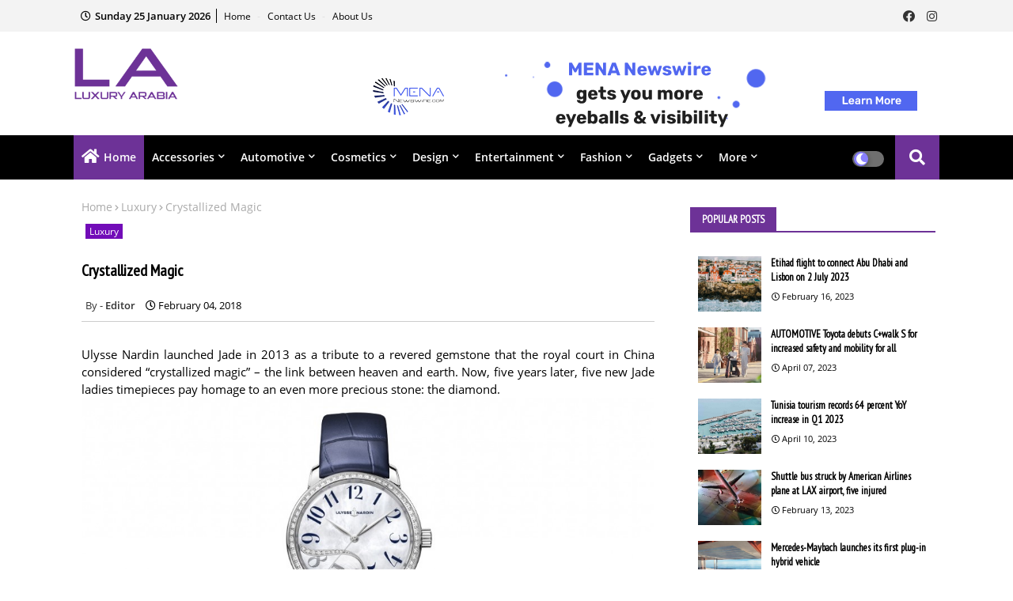

--- FILE ---
content_type: text/javascript; charset=UTF-8
request_url: https://www.luxuryarabia.com/feeds/posts/default/-/Entertainment?alt=json-in-script&max-results=4&callback=jQuery22407130225013626486_1769379443822&_=1769379443823
body_size: 5874
content:
// API callback
jQuery22407130225013626486_1769379443822({"version":"1.0","encoding":"UTF-8","feed":{"xmlns":"http://www.w3.org/2005/Atom","xmlns$openSearch":"http://a9.com/-/spec/opensearchrss/1.0/","xmlns$blogger":"http://schemas.google.com/blogger/2008","xmlns$georss":"http://www.georss.org/georss","xmlns$gd":"http://schemas.google.com/g/2005","xmlns$thr":"http://purl.org/syndication/thread/1.0","id":{"$t":"tag:blogger.com,1999:blog-3561193136188503666"},"updated":{"$t":"2024-11-06T06:57:43.213+04:00"},"category":[{"term":"Luxury"},{"term":"Automotive"},{"term":"Gadgets"},{"term":"Travel"},{"term":"Fashion"},{"term":"News"},{"term":"Accessories"},{"term":"Design"},{"term":"Yachts"},{"term":"Entertainment"},{"term":"Cosmetics"},{"term":"Interviews"}],"title":{"type":"text","$t":"Luxury Arabia"},"subtitle":{"type":"html","$t":"Luxury Arabia is an online news portal \u0026amp; magazine dedicated to covering the best in luxury products from an Arabian perspective. We have a passion for the extraordinary, unexplored \u0026amp; innovative. We are a multicultural, multinational team with an Arab mindset."},"link":[{"rel":"http://schemas.google.com/g/2005#feed","type":"application/atom+xml","href":"https:\/\/www.luxuryarabia.com\/feeds\/posts\/default"},{"rel":"self","type":"application/atom+xml","href":"https:\/\/www.blogger.com\/feeds\/3561193136188503666\/posts\/default\/-\/Entertainment?alt=json-in-script\u0026max-results=4"},{"rel":"alternate","type":"text/html","href":"https:\/\/www.luxuryarabia.com\/search\/label\/Entertainment"},{"rel":"hub","href":"http://pubsubhubbub.appspot.com/"},{"rel":"next","type":"application/atom+xml","href":"https:\/\/www.blogger.com\/feeds\/3561193136188503666\/posts\/default\/-\/Entertainment\/-\/Entertainment?alt=json-in-script\u0026start-index=5\u0026max-results=4"}],"author":[{"name":{"$t":"Editor"},"uri":{"$t":"http:\/\/www.blogger.com\/profile\/14858783510222921092"},"email":{"$t":"noreply@blogger.com"},"gd$image":{"rel":"http://schemas.google.com/g/2005#thumbnail","width":"32","height":"32","src":"\/\/blogger.googleusercontent.com\/img\/b\/R29vZ2xl\/AVvXsEghZCMPI8ACQk5ntEinSPal0voW-nJHXYWSp4KUpwz6zO69KeYLRBbRBbcKyCNOo4sukWtK9joj7r920i6hsueBYa3RbmVXHcfDgcWuLoMYwrVC2_WQtT4vlPJHx29gsMY\/s220\/9.png"}}],"generator":{"version":"7.00","uri":"http://www.blogger.com","$t":"Blogger"},"openSearch$totalResults":{"$t":"9"},"openSearch$startIndex":{"$t":"1"},"openSearch$itemsPerPage":{"$t":"4"},"entry":[{"id":{"$t":"tag:blogger.com,1999:blog-3561193136188503666.post-7634854678382536333"},"published":{"$t":"2021-05-07T10:00:00.000+04:00"},"updated":{"$t":"2021-06-06T19:09:39.834+04:00"},"category":[{"scheme":"http://www.blogger.com/atom/ns#","term":"Entertainment"}],"title":{"type":"text","$t":"Dubai Opera to host hologram event of celebrated Egyptian singer Abdel Halim "},"content":{"type":"html","$t":"\u003Cdiv style=\"text-align: justify;\"\u003EThe Dubai Opera will host its first hologram event of the late celebrated Egyptian singer Abdel Halim Hafez who will take to the stage on 13 and 14 May during Dubai’s\u0026nbsp;\u003Ci\u003EEid al-Fitr\u003C\/i\u003E\u0026nbsp;festivities. Dubai Festivals and Retail Establishment announced in cooperation with New Dimension Productions (NDP) and MBC Group as the organizers, that the 90-minute show will feature some of the singer’s most popular songs during what promises to be an exhilarating evening of music and nostalgia.\u003C\/div\u003E\u003Cdiv style=\"text-align: justify;\"\u003E\u003Cbr \/\u003E\u003C\/div\u003E\u003Cdiv\u003E\u003Cdiv class=\"separator\" style=\"clear: both; text-align: justify;\"\u003E\u003Ca href=\"https:\/\/blogger.googleusercontent.com\/img\/b\/R29vZ2xl\/AVvXsEhh_XAnyeJI3zyCF_nKQHNTdaGzGcbXmOnXa-IxjWIC3HjbLQwcq8W1Sik96sTzVebYkYqUZegi3bX5jjZCJfW9a4YncNEhZMq11XN1WGkFhgEV3-9q25hqF2qcxwsjKUhE7S_wH8MxN6k\/s1241\/Limo2.jpg\" style=\"margin-left: 1em; margin-right: 1em;\"\u003E\u003Cimg alt=\"Dubai Opera to host hologram event of celebrated Egyptian singer Abdel Halim\" border=\"0\" data-original-height=\"651\" data-original-width=\"1241\" src=\"https:\/\/blogger.googleusercontent.com\/img\/b\/R29vZ2xl\/AVvXsEhh_XAnyeJI3zyCF_nKQHNTdaGzGcbXmOnXa-IxjWIC3HjbLQwcq8W1Sik96sTzVebYkYqUZegi3bX5jjZCJfW9a4YncNEhZMq11XN1WGkFhgEV3-9q25hqF2qcxwsjKUhE7S_wH8MxN6k\/s16000\/Limo2.jpg\" title=\"Dubai Opera to host hologram event of celebrated Egyptian singer Abdel Halim\" \/\u003E\u003C\/a\u003E\u003C\/div\u003E\u003Cdiv style=\"text-align: justify;\"\u003E\u003Cbr \/\u003E\u003C\/div\u003E\u003Cdiv style=\"text-align: justify;\"\u003EHailed as one of the greatest Egyptian musicians, along with Umm Kulthum, Mohamed Abdel Wahab, Mohamed Fawzi and Shadia, Abdel Halim Hafez was a prolific singer and actor whose music and films were adored by fans across the region and beyond. A spectacular tribute to the star and the impact he had on the region, the Abdel Halim Hafez Hologram event marks the first time this innovative and exciting technology has been used to bring the much-loved singer and his songs to life in front of an audience.\u003C\/div\u003E\u003C\/div\u003E\u003Cdiv style=\"text-align: justify;\"\u003E\u003Cbr \/\u003E\u003C\/div\u003E\u003Cdiv style=\"text-align: justify;\"\u003EAudiences at the hologram event will be able to watch Abdel Halim Hafez on stage thanks to NDP’s pioneering use of hologram technology and artificial intelligence to create a high-resolution 3D model that matches the artist’s face and body movements. The show’s audio content will also astound fans of the late artist, with NDP having extracted his voice over five months to produce vocals of the highest quality and purity, which will be supported by a live 28-person band.\u003C\/div\u003E\u003Cdiv style=\"text-align: justify;\"\u003E\u003Cbr \/\u003E\u003C\/div\u003E\u003Cdiv style=\"text-align: justify;\"\u003ETo protect and guarantee intellectual property rights, and as a commitment to Abdel Halim Hafez, NDP cooperated with rights holders from the family and heirs of the late artist, the association of authors, composers, publishers and prestigious government institutions in Egypt, to obtain all permits and approvals necessary. The Abdel Halim Hafez Hologram event follows the success of a hologram show by the late artist Umm Kulthum by NDP and MBC Group in Dubai in 2019.\u0026nbsp; The Dubai Opera event will be held in accordance with all the important health and safety rules and procedures, including social distancing and the wearing of masks.\u003C\/div\u003E"},"link":[{"rel":"replies","type":"application/atom+xml","href":"https:\/\/www.luxuryarabia.com\/feeds\/7634854678382536333\/comments\/default","title":"Post Comments"},{"rel":"replies","type":"text/html","href":"https:\/\/www.luxuryarabia.com\/2021\/05\/dubai-opera-to-host-hologram-event-of.html#comment-form","title":"0 Comments"},{"rel":"edit","type":"application/atom+xml","href":"https:\/\/www.blogger.com\/feeds\/3561193136188503666\/posts\/default\/7634854678382536333"},{"rel":"self","type":"application/atom+xml","href":"https:\/\/www.blogger.com\/feeds\/3561193136188503666\/posts\/default\/7634854678382536333"},{"rel":"alternate","type":"text/html","href":"https:\/\/www.luxuryarabia.com\/2021\/05\/dubai-opera-to-host-hologram-event-of.html","title":"Dubai Opera to host hologram event of celebrated Egyptian singer Abdel Halim "}],"author":[{"name":{"$t":"Editor"},"uri":{"$t":"http:\/\/www.blogger.com\/profile\/14858783510222921092"},"email":{"$t":"noreply@blogger.com"},"gd$image":{"rel":"http://schemas.google.com/g/2005#thumbnail","width":"32","height":"32","src":"\/\/blogger.googleusercontent.com\/img\/b\/R29vZ2xl\/AVvXsEghZCMPI8ACQk5ntEinSPal0voW-nJHXYWSp4KUpwz6zO69KeYLRBbRBbcKyCNOo4sukWtK9joj7r920i6hsueBYa3RbmVXHcfDgcWuLoMYwrVC2_WQtT4vlPJHx29gsMY\/s220\/9.png"}}],"media$thumbnail":{"xmlns$media":"http://search.yahoo.com/mrss/","url":"https:\/\/blogger.googleusercontent.com\/img\/b\/R29vZ2xl\/AVvXsEhh_XAnyeJI3zyCF_nKQHNTdaGzGcbXmOnXa-IxjWIC3HjbLQwcq8W1Sik96sTzVebYkYqUZegi3bX5jjZCJfW9a4YncNEhZMq11XN1WGkFhgEV3-9q25hqF2qcxwsjKUhE7S_wH8MxN6k\/s72-c\/Limo2.jpg","height":"72","width":"72"},"thr$total":{"$t":"0"}},{"id":{"$t":"tag:blogger.com,1999:blog-3561193136188503666.post-3656647868134069197"},"published":{"$t":"2021-03-27T11:00:00.006+04:00"},"updated":{"$t":"2021-06-06T18:42:33.917+04:00"},"category":[{"scheme":"http://www.blogger.com/atom/ns#","term":"Entertainment"}],"title":{"type":"text","$t":"Zombie apocalypse game a top grossing title on mobile game charts"},"content":{"type":"html","$t":"\u003Cdiv style=\"text-align: justify;\"\u003EPublished by 37Games, Puzzles \u0026amp; Survival is a match-3 puzzle and strategy game with a nice splash of zombie apocalypse. The game incorporates a combination of match-3 gameplay with great strategic elements that helps set Puzzles \u0026amp; Survival apart from the crowd. The game is now a top grossing title on several mobile game charts, ranking as high as top 21 in the North America Market's free game chart.\u0026nbsp;\u003C\/div\u003E\u003Cdiv style=\"text-align: justify;\"\u003E\u003Cbr \/\u003E\u003C\/div\u003E\u003Cdiv style=\"text-align: justify;\"\u003E\u003Cdiv class=\"separator\" style=\"clear: both; text-align: center;\"\u003E\u003Ca href=\"https:\/\/blogger.googleusercontent.com\/img\/b\/R29vZ2xl\/AVvXsEhGA93Uj2G2R2VVO4B19X1_-LIykXa8cDDec-2gf5cg_oLs0JbpkEh4_FfzDCkseCH79L68VnLOUEjVOmQQLpamdimMcUeYIBtx7gcQeMdFEAdr7luFH4krdvpfnodj1_esSki2-VxXg28\/s1200\/image_808639_16172810.jpg\" style=\"margin-left: 1em; margin-right: 1em;\"\u003E\u003Cimg alt=\"Zombie apocalypse game a top grossing title on mobile game charts\" border=\"0\" data-original-height=\"628\" data-original-width=\"1200\" src=\"https:\/\/blogger.googleusercontent.com\/img\/b\/R29vZ2xl\/AVvXsEhGA93Uj2G2R2VVO4B19X1_-LIykXa8cDDec-2gf5cg_oLs0JbpkEh4_FfzDCkseCH79L68VnLOUEjVOmQQLpamdimMcUeYIBtx7gcQeMdFEAdr7luFH4krdvpfnodj1_esSki2-VxXg28\/s16000\/image_808639_16172810.jpg\" title=\"Zombie apocalypse game a top grossing title on mobile game charts\" \/\u003E\u003C\/a\u003E\u003C\/div\u003E\u003Cbr \/\u003EReleased in August in 2020, the game started to gain traction at the end of year, becoming the top 33 grossing mobile game in the U.S. The game has now accumulated over ten million downloads across all platforms, according to a statement from 37Games. Puzzles \u0026amp; Survival tweaked traditional match-3 gameplay and reinvented itself among other strategy titles. In the game, players take on the role of a commander of a group of survivors in a post-apocalyptic world where players must try to govern a sanctuary against hordes of zombies.\u0026nbsp;\u003C\/div\u003E\u003Cdiv style=\"text-align: justify;\"\u003E\u003Cbr \/\u003E\u003C\/div\u003E\u003Cdiv style=\"text-align: justify;\"\u003EPlayers must collect resources to develop their sanctuary and recruit wandering heroes to help the community survive. Match-3 gameplay is used as the game's main combat mechanic. Players solve match-3 puzzles to perform different attack combos against waves of enemies and have to make use of each heroes' unique skill set to create specific battle strategies. Puzzles \u0026amp; Survival's match-3 combat mechanics and base management system allow for exciting gameplay that users will definitely enjoy.\u003C\/div\u003E\u003Cdiv style=\"text-align: justify;\"\u003E\u003Cbr \/\u003E\u003C\/div\u003E\u003Cdiv style=\"text-align: justify;\"\u003E37Games' Puzzles \u0026amp; Survival is a novel attempt at innovating match-3 game titles that have flooded the mobile gaming market. Having the game set in a zombie-infested wasteland is quite the opposite of the casual vibe that most match-3 games seek to emulate. But it's worth noting that the post-apocalyptic theme of zombies has always been a popular trope in entertainment media and will be well-received and recognized by players.\u003C\/div\u003E"},"link":[{"rel":"replies","type":"application/atom+xml","href":"https:\/\/www.luxuryarabia.com\/feeds\/3656647868134069197\/comments\/default","title":"Post Comments"},{"rel":"replies","type":"text/html","href":"https:\/\/www.luxuryarabia.com\/2021\/03\/published-by-37games-puzzles-survival.html#comment-form","title":"0 Comments"},{"rel":"edit","type":"application/atom+xml","href":"https:\/\/www.blogger.com\/feeds\/3561193136188503666\/posts\/default\/3656647868134069197"},{"rel":"self","type":"application/atom+xml","href":"https:\/\/www.blogger.com\/feeds\/3561193136188503666\/posts\/default\/3656647868134069197"},{"rel":"alternate","type":"text/html","href":"https:\/\/www.luxuryarabia.com\/2021\/03\/published-by-37games-puzzles-survival.html","title":"Zombie apocalypse game a top grossing title on mobile game charts"}],"author":[{"name":{"$t":"Editor"},"uri":{"$t":"http:\/\/www.blogger.com\/profile\/14858783510222921092"},"email":{"$t":"noreply@blogger.com"},"gd$image":{"rel":"http://schemas.google.com/g/2005#thumbnail","width":"32","height":"32","src":"\/\/blogger.googleusercontent.com\/img\/b\/R29vZ2xl\/AVvXsEghZCMPI8ACQk5ntEinSPal0voW-nJHXYWSp4KUpwz6zO69KeYLRBbRBbcKyCNOo4sukWtK9joj7r920i6hsueBYa3RbmVXHcfDgcWuLoMYwrVC2_WQtT4vlPJHx29gsMY\/s220\/9.png"}}],"media$thumbnail":{"xmlns$media":"http://search.yahoo.com/mrss/","url":"https:\/\/blogger.googleusercontent.com\/img\/b\/R29vZ2xl\/AVvXsEhGA93Uj2G2R2VVO4B19X1_-LIykXa8cDDec-2gf5cg_oLs0JbpkEh4_FfzDCkseCH79L68VnLOUEjVOmQQLpamdimMcUeYIBtx7gcQeMdFEAdr7luFH4krdvpfnodj1_esSki2-VxXg28\/s72-c\/image_808639_16172810.jpg","height":"72","width":"72"},"thr$total":{"$t":"0"}},{"id":{"$t":"tag:blogger.com,1999:blog-3561193136188503666.post-3101051816618429878"},"published":{"$t":"2021-03-10T09:30:00.003+04:00"},"updated":{"$t":"2021-06-06T18:44:47.856+04:00"},"category":[{"scheme":"http://www.blogger.com/atom/ns#","term":"Entertainment"}],"title":{"type":"text","$t":"Raya and the Last Dragon releases in Dubai "},"content":{"type":"html","$t":"\u003Cp style=\"text-align: justify;\"\u003EFrom Walt Disney Animation Studios comes the epic adventure\u0026nbsp;\u003Ci\u003ERaya and the Last Dragon\u003C\/i\u003E, set in the fantasy world of\u0026nbsp;\u003Ci\u003EKumandra\u003C\/i\u003E, where long ago humans and dragons lived together in harmony. But when an evil force threatened the land, the dragons sacrificed themselves to save humanity. Now, 500 years later, that same evil has returned and it’s up to a lone warrior, Raya, to track down the legendary last dragon to restore the fractured land and unite its divided people.\u0026nbsp;\u003C\/p\u003E\u003Cp style=\"text-align: justify;\"\u003E\u003Ca href=\"https:\/\/blogger.googleusercontent.com\/img\/b\/R29vZ2xl\/AVvXsEgKJ2TLL7pu9cc4XD2OfWjsDXmLSE3M3QlrMttqDhyJs9VIrfaonq58xIiBbHhrokKrDZN-xB49sARU9gJYS6R5OHyOs3nHMvsGX3NGbwbi-mFwBIQhvWdb9b1xoWfTYDcnJ75ztI4PylI\/s1920\/RAYA-ONLINE-USE-217.0_074.00_0112.jpg\" style=\"margin-left: 1em; margin-right: 1em; text-align: center;\"\u003E\u003Cimg border=\"0\" data-original-height=\"804\" data-original-width=\"1920\" src=\"https:\/\/blogger.googleusercontent.com\/img\/b\/R29vZ2xl\/AVvXsEgKJ2TLL7pu9cc4XD2OfWjsDXmLSE3M3QlrMttqDhyJs9VIrfaonq58xIiBbHhrokKrDZN-xB49sARU9gJYS6R5OHyOs3nHMvsGX3NGbwbi-mFwBIQhvWdb9b1xoWfTYDcnJ75ztI4PylI\/s16000\/RAYA-ONLINE-USE-217.0_074.00_0112.jpg\" \/\u003E\u003C\/a\u003E\u003C\/p\u003E\u003Cp style=\"text-align: justify;\"\u003EEverything’s been taken away from Raya,. She’s totally on her own. She’s got nothing left save for her father’s sword, her friend, Tuk Tuk, and a shard of something that might be magical. And she sets out into\u0026nbsp;\u003Ci\u003EKumandra\u003C\/i\u003E\u0026nbsp;seeking the last dragon, Sisu, with the hope of restoring peace to her land.\u003C\/p\u003E\u003Cp style=\"text-align: justify;\"\u003EAlong her journey, Raya will learn that it’ll take more than a dragon to save the world. This is Raya’s journey of learning to trust after her trust was so deeply broken when she was a child. Walt Disney Animation Studios’\u0026nbsp;\u003Ci\u003ERaya and the Last Dragon\u003C\/i\u003E\u0026nbsp;is showing in cinemas across the Middle East from March 4, 2021\u003C\/p\u003E"},"link":[{"rel":"replies","type":"application/atom+xml","href":"https:\/\/www.luxuryarabia.com\/feeds\/3101051816618429878\/comments\/default","title":"Post Comments"},{"rel":"replies","type":"text/html","href":"https:\/\/www.luxuryarabia.com\/2021\/03\/raya-and-last-dragon-releases-in-dubai.html#comment-form","title":"0 Comments"},{"rel":"edit","type":"application/atom+xml","href":"https:\/\/www.blogger.com\/feeds\/3561193136188503666\/posts\/default\/3101051816618429878"},{"rel":"self","type":"application/atom+xml","href":"https:\/\/www.blogger.com\/feeds\/3561193136188503666\/posts\/default\/3101051816618429878"},{"rel":"alternate","type":"text/html","href":"https:\/\/www.luxuryarabia.com\/2021\/03\/raya-and-last-dragon-releases-in-dubai.html","title":"Raya and the Last Dragon releases in Dubai "}],"author":[{"name":{"$t":"Editor"},"uri":{"$t":"http:\/\/www.blogger.com\/profile\/14858783510222921092"},"email":{"$t":"noreply@blogger.com"},"gd$image":{"rel":"http://schemas.google.com/g/2005#thumbnail","width":"32","height":"32","src":"\/\/blogger.googleusercontent.com\/img\/b\/R29vZ2xl\/AVvXsEghZCMPI8ACQk5ntEinSPal0voW-nJHXYWSp4KUpwz6zO69KeYLRBbRBbcKyCNOo4sukWtK9joj7r920i6hsueBYa3RbmVXHcfDgcWuLoMYwrVC2_WQtT4vlPJHx29gsMY\/s220\/9.png"}}],"media$thumbnail":{"xmlns$media":"http://search.yahoo.com/mrss/","url":"https:\/\/blogger.googleusercontent.com\/img\/b\/R29vZ2xl\/AVvXsEgKJ2TLL7pu9cc4XD2OfWjsDXmLSE3M3QlrMttqDhyJs9VIrfaonq58xIiBbHhrokKrDZN-xB49sARU9gJYS6R5OHyOs3nHMvsGX3NGbwbi-mFwBIQhvWdb9b1xoWfTYDcnJ75ztI4PylI\/s72-c\/RAYA-ONLINE-USE-217.0_074.00_0112.jpg","height":"72","width":"72"},"thr$total":{"$t":"0"}},{"id":{"$t":"tag:blogger.com,1999:blog-3561193136188503666.post-6944316865562041041"},"published":{"$t":"2021-03-05T17:30:00.002+04:00"},"updated":{"$t":"2021-06-06T18:46:58.737+04:00"},"category":[{"scheme":"http://www.blogger.com/atom/ns#","term":"Entertainment"}],"title":{"type":"text","$t":"Marc Anthony in concert live from Miami"},"content":{"type":"html","$t":"\u003Cp style=\"text-align: justify;\"\u003EMarc Anthony's impact as a global music icon crosses borders, genres, and generations.\u0026nbsp; On Saturday, April 17th, the seven-time GRAMMY® and Latin GRAMMY® award winner and Platinum selling artist with over 70 #1 hits on the billboard charts and over 30 million records sold, brings a brand-new show to his fans across the world for One Night Only, a global livestream event. This first and only livestream concert, will deliver everything fans have come to expect from the international icon.\u003C\/p\u003E\u003Cp style=\"text-align: justify;\"\u003E\u003Ca href=\"https:\/\/blogger.googleusercontent.com\/img\/b\/R29vZ2xl\/AVvXsEhhOoBABwwsZ0Dgiz1gZH_AFnbzs7CgoHMukVsGCTWQrlMMDPQorPAc63WQfvcPN72q2fMsyAHknZEjFHLpJAwdvJFei9_qnwgdZ2ofvCELbLX0ZHZi2-FgiBa3V4DJYO9C5keLlmmq8lC8\/s1080\/+Marc+Anthony+livestream+concert+from+Miami.jpg\" style=\"margin-left: 1em; margin-right: 1em;\"\u003E\u003Cimg alt=\"Marc Anthony in concert live from Miami\" border=\"0\" data-original-height=\"864\" data-original-width=\"1080\" src=\"https:\/\/blogger.googleusercontent.com\/img\/b\/R29vZ2xl\/AVvXsEhhOoBABwwsZ0Dgiz1gZH_AFnbzs7CgoHMukVsGCTWQrlMMDPQorPAc63WQfvcPN72q2fMsyAHknZEjFHLpJAwdvJFei9_qnwgdZ2ofvCELbLX0ZHZi2-FgiBa3V4DJYO9C5keLlmmq8lC8\/s16000\/+Marc+Anthony+livestream+concert+from+Miami.jpg\" title=\"Marc Anthony in concert live from Miami\" \/\u003E\u003C\/a\u003E\u003C\/p\u003E\u003Cdiv style=\"text-align: justify;\"\u003EThe livestream concert, which will offer a up close \u0026amp; personal style designed around the fans, will make each viewer feel uniquely connected to the experience, making sure they feel the intimacy of his ballads and the pulsating energy of his dance hits. The energy, the setting, the production, and the music are all aimed at grabbing a hold of the audience and not letting go until the very end. As close to a front row type concert in your very own living room, the viewers will have an experience that cannot be duplicated, not even in a live stage show.\u0026nbsp;\u003C\/div\u003E\u003Cp\u003E\u003C\/p\u003E\u003Cp style=\"text-align: justify;\"\u003E\"Life has changed us… undoubtedly. But music is still a tethering wire for us all. It allows us to continue maintaining the illusion, love, and joy alive. And although for safety reasons we cannot be face-to-face yet, I am sure that this concert will create an incredible magic, that will allow me to connect with my audience, wherever they are, and with all those who need a touch of music to move forward, to maintain the passion for life,\" said Marc Anthony.\u003C\/p\u003E\u003Cp style=\"text-align: justify;\"\u003EThe global livestream event will be directed by renowned GRAMMY® Award winning director Carlos Perez (Despacito, Vivir Mi Vida, Esta Rico Apple Music Latin Playlist Branding, Spotify's WY Live from The Hit Factory, and others), and produced by Magnus Studios. The worldwide marketing efforts are led by Loud And Live, an industry leader in concert production and promotion, while the global distribution will be managed by Loud And Live Studios, the company's content development and distribution arm.\u003C\/p\u003E"},"link":[{"rel":"replies","type":"application/atom+xml","href":"https:\/\/www.luxuryarabia.com\/feeds\/6944316865562041041\/comments\/default","title":"Post Comments"},{"rel":"replies","type":"text/html","href":"https:\/\/www.luxuryarabia.com\/2021\/03\/marc-anthony-in-concert-live-from-miami.html#comment-form","title":"0 Comments"},{"rel":"edit","type":"application/atom+xml","href":"https:\/\/www.blogger.com\/feeds\/3561193136188503666\/posts\/default\/6944316865562041041"},{"rel":"self","type":"application/atom+xml","href":"https:\/\/www.blogger.com\/feeds\/3561193136188503666\/posts\/default\/6944316865562041041"},{"rel":"alternate","type":"text/html","href":"https:\/\/www.luxuryarabia.com\/2021\/03\/marc-anthony-in-concert-live-from-miami.html","title":"Marc Anthony in concert live from Miami"}],"author":[{"name":{"$t":"Editor"},"uri":{"$t":"http:\/\/www.blogger.com\/profile\/14858783510222921092"},"email":{"$t":"noreply@blogger.com"},"gd$image":{"rel":"http://schemas.google.com/g/2005#thumbnail","width":"32","height":"32","src":"\/\/blogger.googleusercontent.com\/img\/b\/R29vZ2xl\/AVvXsEghZCMPI8ACQk5ntEinSPal0voW-nJHXYWSp4KUpwz6zO69KeYLRBbRBbcKyCNOo4sukWtK9joj7r920i6hsueBYa3RbmVXHcfDgcWuLoMYwrVC2_WQtT4vlPJHx29gsMY\/s220\/9.png"}}],"media$thumbnail":{"xmlns$media":"http://search.yahoo.com/mrss/","url":"https:\/\/blogger.googleusercontent.com\/img\/b\/R29vZ2xl\/AVvXsEhhOoBABwwsZ0Dgiz1gZH_AFnbzs7CgoHMukVsGCTWQrlMMDPQorPAc63WQfvcPN72q2fMsyAHknZEjFHLpJAwdvJFei9_qnwgdZ2ofvCELbLX0ZHZi2-FgiBa3V4DJYO9C5keLlmmq8lC8\/s72-c\/+Marc+Anthony+livestream+concert+from+Miami.jpg","height":"72","width":"72"},"thr$total":{"$t":"0"}}]}});

--- FILE ---
content_type: text/javascript; charset=UTF-8
request_url: https://www.luxuryarabia.com/feeds/posts/default/-/Fashion?alt=json-in-script&max-results=4&callback=jQuery22407130225013626486_1769379443824&_=1769379443825
body_size: 7975
content:
// API callback
jQuery22407130225013626486_1769379443824({"version":"1.0","encoding":"UTF-8","feed":{"xmlns":"http://www.w3.org/2005/Atom","xmlns$openSearch":"http://a9.com/-/spec/opensearchrss/1.0/","xmlns$blogger":"http://schemas.google.com/blogger/2008","xmlns$georss":"http://www.georss.org/georss","xmlns$gd":"http://schemas.google.com/g/2005","xmlns$thr":"http://purl.org/syndication/thread/1.0","id":{"$t":"tag:blogger.com,1999:blog-3561193136188503666"},"updated":{"$t":"2024-11-06T06:57:43.213+04:00"},"category":[{"term":"Luxury"},{"term":"Automotive"},{"term":"Gadgets"},{"term":"Travel"},{"term":"Fashion"},{"term":"News"},{"term":"Accessories"},{"term":"Design"},{"term":"Yachts"},{"term":"Entertainment"},{"term":"Cosmetics"},{"term":"Interviews"}],"title":{"type":"text","$t":"Luxury Arabia"},"subtitle":{"type":"html","$t":"Luxury Arabia is an online news portal \u0026amp; magazine dedicated to covering the best in luxury products from an Arabian perspective. We have a passion for the extraordinary, unexplored \u0026amp; innovative. We are a multicultural, multinational team with an Arab mindset."},"link":[{"rel":"http://schemas.google.com/g/2005#feed","type":"application/atom+xml","href":"https:\/\/www.luxuryarabia.com\/feeds\/posts\/default"},{"rel":"self","type":"application/atom+xml","href":"https:\/\/www.blogger.com\/feeds\/3561193136188503666\/posts\/default\/-\/Fashion?alt=json-in-script\u0026max-results=4"},{"rel":"alternate","type":"text/html","href":"https:\/\/www.luxuryarabia.com\/search\/label\/Fashion"},{"rel":"hub","href":"http://pubsubhubbub.appspot.com/"},{"rel":"next","type":"application/atom+xml","href":"https:\/\/www.blogger.com\/feeds\/3561193136188503666\/posts\/default\/-\/Fashion\/-\/Fashion?alt=json-in-script\u0026start-index=5\u0026max-results=4"}],"author":[{"name":{"$t":"Editor"},"uri":{"$t":"http:\/\/www.blogger.com\/profile\/14858783510222921092"},"email":{"$t":"noreply@blogger.com"},"gd$image":{"rel":"http://schemas.google.com/g/2005#thumbnail","width":"32","height":"32","src":"\/\/blogger.googleusercontent.com\/img\/b\/R29vZ2xl\/AVvXsEghZCMPI8ACQk5ntEinSPal0voW-nJHXYWSp4KUpwz6zO69KeYLRBbRBbcKyCNOo4sukWtK9joj7r920i6hsueBYa3RbmVXHcfDgcWuLoMYwrVC2_WQtT4vlPJHx29gsMY\/s220\/9.png"}}],"generator":{"version":"7.00","uri":"http://www.blogger.com","$t":"Blogger"},"openSearch$totalResults":{"$t":"38"},"openSearch$startIndex":{"$t":"1"},"openSearch$itemsPerPage":{"$t":"4"},"entry":[{"id":{"$t":"tag:blogger.com,1999:blog-3561193136188503666.post-693930825441384709"},"published":{"$t":"2021-03-30T08:30:00.001+04:00"},"updated":{"$t":"2021-05-28T04:43:01.938+04:00"},"category":[{"scheme":"http://www.blogger.com/atom/ns#","term":"Fashion"}],"title":{"type":"text","$t":"Kim Jones - Nike collaboration results in capsule collection"},"content":{"type":"html","$t":"\u003Cdiv style=\"text-align: justify;\"\u003EKim Jones is passionate about his newest Nike collaboration. This latest capsule celebrates the designer's favorite Nike shoes, the Air Max 95, by looking at the way it could be addressed with modern technology. Jones has been working with Nike since 2016, infusing a potent string of collaborative projects with unique perspective on craft, travel, punk fashion and more. For 2021, Jones’ attention is squarely on Max Air - as both visceral object and aesthetic cue.\u003C\/div\u003E\u003Cdiv style=\"text-align: justify;\"\u003E\u003Cbr \/\u003E\u003C\/div\u003E\u003Cdiv style=\"text-align: justify;\"\u003E\u003Cdiv class=\"separator\" style=\"clear: both; text-align: center;\"\u003E\u003Ca href=\"https:\/\/blogger.googleusercontent.com\/img\/b\/R29vZ2xl\/AVvXsEiucHw_CAfR3h0oK_4CcHfTHMMHAG6I3gCX0S0RKx2bT4C7YP-87FkPZ1f2tftY7g1Wlx9f_DLtwIQIToAxY8QB85VjZOe7CEaJqpWKum9HasKPC6gNADxO117nTD8cTgx3Qtqa3TlWVrHM\/s1600\/NIK030321_0067_1x1_sRGB_native_1600.jpg\" style=\"margin-left: 1em; margin-right: 1em;\"\u003E\u003Cimg alt=\"Kim Jones - Nike collaboration results in capsule collection\" border=\"0\" data-original-height=\"1600\" data-original-width=\"1600\" src=\"https:\/\/blogger.googleusercontent.com\/img\/b\/R29vZ2xl\/AVvXsEiucHw_CAfR3h0oK_4CcHfTHMMHAG6I3gCX0S0RKx2bT4C7YP-87FkPZ1f2tftY7g1Wlx9f_DLtwIQIToAxY8QB85VjZOe7CEaJqpWKum9HasKPC6gNADxO117nTD8cTgx3Qtqa3TlWVrHM\/s16000\/NIK030321_0067_1x1_sRGB_native_1600.jpg\" title=\"Kim Jones - Nike collaboration results in capsule collection\" \/\u003E\u003C\/a\u003E\u003C\/div\u003E\u003Cbr \/\u003EWith the special-edition design, the Air Max 95 bridges eras of tech and aesthetic with a toe cap mini-Swoosh and a perforated upper inspired by the Air Max 360. Original Air Max 95 colors, including Total Orange and Volt, pop against an inverted gradient to offer a new twist to a nostalgia-inducing scheme. The shoe’s eyestays highlight a contemporary, translucent, stretch-woven material, Nexkin, made popular in recent icons such as the Zoom Fly SP and React Element 87.\u003C\/div\u003E\u003Cdiv style=\"text-align: justify;\"\u003E\u003Cbr \/\u003E\u003C\/div\u003E\u003Cdiv style=\"text-align: justify;\"\u003EA connected apparel collection honors Jones’ long-term interest in the eye-catching appeal of Max Air. With bold, brash word marks and a mix of neutral and neon colors, the designer says the garments “carry an over-scaling of the logo to create something that is as energetic as the shoe itself. The Air Max 95 x Kim Jones capsule releases March 19 on SNKRS and at select retailers. The Volt Air Max 95 and High Voltage apparel release exclusively in the United Kingdom, while the Total Orange Air Max 95 and remaining apparel will be available globally.\u003C\/div\u003E"},"link":[{"rel":"replies","type":"application/atom+xml","href":"https:\/\/www.luxuryarabia.com\/feeds\/693930825441384709\/comments\/default","title":"Post Comments"},{"rel":"replies","type":"text/html","href":"https:\/\/www.luxuryarabia.com\/2021\/03\/kim-jones-nike-collaboration-results-in.html#comment-form","title":"0 Comments"},{"rel":"edit","type":"application/atom+xml","href":"https:\/\/www.blogger.com\/feeds\/3561193136188503666\/posts\/default\/693930825441384709"},{"rel":"self","type":"application/atom+xml","href":"https:\/\/www.blogger.com\/feeds\/3561193136188503666\/posts\/default\/693930825441384709"},{"rel":"alternate","type":"text/html","href":"https:\/\/www.luxuryarabia.com\/2021\/03\/kim-jones-nike-collaboration-results-in.html","title":"Kim Jones - Nike collaboration results in capsule collection"}],"author":[{"name":{"$t":"Editor"},"uri":{"$t":"http:\/\/www.blogger.com\/profile\/14858783510222921092"},"email":{"$t":"noreply@blogger.com"},"gd$image":{"rel":"http://schemas.google.com/g/2005#thumbnail","width":"32","height":"32","src":"\/\/blogger.googleusercontent.com\/img\/b\/R29vZ2xl\/AVvXsEghZCMPI8ACQk5ntEinSPal0voW-nJHXYWSp4KUpwz6zO69KeYLRBbRBbcKyCNOo4sukWtK9joj7r920i6hsueBYa3RbmVXHcfDgcWuLoMYwrVC2_WQtT4vlPJHx29gsMY\/s220\/9.png"}}],"media$thumbnail":{"xmlns$media":"http://search.yahoo.com/mrss/","url":"https:\/\/blogger.googleusercontent.com\/img\/b\/R29vZ2xl\/AVvXsEiucHw_CAfR3h0oK_4CcHfTHMMHAG6I3gCX0S0RKx2bT4C7YP-87FkPZ1f2tftY7g1Wlx9f_DLtwIQIToAxY8QB85VjZOe7CEaJqpWKum9HasKPC6gNADxO117nTD8cTgx3Qtqa3TlWVrHM\/s72-c\/NIK030321_0067_1x1_sRGB_native_1600.jpg","height":"72","width":"72"},"thr$total":{"$t":"0"}},{"id":{"$t":"tag:blogger.com,1999:blog-3561193136188503666.post-6673968067744260674"},"published":{"$t":"2020-06-11T13:11:00.013+04:00"},"updated":{"$t":"2021-04-08T13:51:06.595+04:00"},"category":[{"scheme":"http://www.blogger.com/atom/ns#","term":"Fashion"}],"title":{"type":"text","$t":"Nike Air Zoom Alphafly"},"content":{"type":"html","$t":"\u003Cdiv style=\"text-align: justify;\"\u003EWhen Eliud Kipchoge ran a marathon in 1:59:40 in 2019, he did so in a prototype of the Nike Air Zoom Alphafly NEXT%. This extraordinary achievement in Vienna, Austria was years in the making, a culmination of a collaboration between Eliud and Nike, beginning with Eliud’s effort to break the two-hour marathon barrier in 2017.\u003C\/div\u003E\u003Cdiv style=\"text-align: justify;\"\u003E\u003Cbr \/\u003E\u003C\/div\u003E\u003Cdiv class=\"separator\" style=\"clear: both; text-align: center;\"\u003E\u003Ca href=\"https:\/\/blogger.googleusercontent.com\/img\/b\/R29vZ2xl\/AVvXsEgBQgUiQXR6BqrGNN0qn4d0hfWnDAG17lnEr5NCmjT2MxrQR_uAtqq5lA23V-uW7lSbidFrkVr9nmj6ZJT6OaeKz-PNXuGT6Hr1a1cyb41ZAWucg0fYTSItznTBzj1XAOWz69pbPokiYWs\/s1024\/NIKE+AIR+ZOOM+ALPHAFLY.jpg\" style=\"margin-left: 1em; margin-right: 1em;\"\u003E\u003Cimg border=\"0\" data-original-height=\"536\" data-original-width=\"1024\" src=\"https:\/\/blogger.googleusercontent.com\/img\/b\/R29vZ2xl\/AVvXsEgBQgUiQXR6BqrGNN0qn4d0hfWnDAG17lnEr5NCmjT2MxrQR_uAtqq5lA23V-uW7lSbidFrkVr9nmj6ZJT6OaeKz-PNXuGT6Hr1a1cyb41ZAWucg0fYTSItznTBzj1XAOWz69pbPokiYWs\/s16000\/NIKE+AIR+ZOOM+ALPHAFLY.jpg\" \/\u003E\u003C\/a\u003E\u003C\/div\u003E\u003Cbr \/\u003E\u003Cdiv style=\"text-align: justify;\"\u003EEliud’s feat has inspired some of the world’s fastest runners to test their own limits and break their own records, and now the shoe that he wore on that chilly October morning in Vienna is available to you.\u003C\/div\u003E\u003Cdiv style=\"text-align: justify;\"\u003E\u003Cbr \/\u003E\u003C\/div\u003E\u003Cdiv style=\"text-align: justify;\"\u003ENike’s premiere racing shoe is loaded with new technology and innovation that includes two ultra-responsive Zoom Air pods in the forefoot and additional ZoomX foam in the heel. It’s a racing shoe made to shatter records and PRs, whether you’re looking finish a marathon in two, three, four, or five hours.\u003C\/div\u003E\u003Cdiv style=\"text-align: justify;\"\u003E\u003Cbr \/\u003E\u003C\/div\u003E\u003Cdiv style=\"text-align: justify;\"\u003ETwo streamlined Zoom Air pods in the forefoot deliver even more energy return than just the ZoomX foam that is in the Vaporfly NEXT%. ZoomX foam is unique in two ways: It’s incredibly responsive and lightweight. The Alphafly NEXT% has more foam than the Vaporfly NEXT%, providing additional impact protection and cushion.\u003C\/div\u003E\u003Cdiv style=\"text-align: justify;\"\u003E\u003Cbr \/\u003E\u003C\/div\u003E\u003Cdiv style=\"text-align: justify;\"\u003EWorking in tandem with the ZoomX foam and the Zoom Air pods, is a full-length carbon fiber plate that delivers a snappy sensation with each stride. For the Vaporfly NEXT%, we used a single thickness of carbon fiber for all of the sizes. But for the Alphafly NEXT%, the thickness was scaled for the size of each shoe – the plate is more flexible in smaller sizes and gets stiffer as the size of the shoe increases.\u003C\/div\u003E\u003Cdiv style=\"text-align: justify;\"\u003E\u003Cbr \/\u003E\u003C\/div\u003E\u003Cdiv style=\"text-align: justify;\"\u003EDuring testing, the Nike Innovation team discovered that with the additional foam and the two Zoom Air pods underfoot, the overall weight of this shoe increased. To shave off some ounces, the Nike Innovation team developed a new Flyknit upper called AtomKnit. Flyknit fabric is steamed and stretched, delivering a lightweight, contoured fit with minimal water absorption and enhanced breathability.\u003C\/div\u003E\u003Cdiv style=\"text-align: justify;\"\u003E\u003Cbr \/\u003E\u003C\/div\u003E\u003Cdiv style=\"text-align: justify;\"\u003EOver the course of two years, our Nike Sports Research Lab team traveled to the Kaptagat Training Camp in Kenya to test the Alphafly NEXT% with some of the world’s elite distance runners, including Eliud Kipchoge, and hear their first-hand experiences of running in them.\u003C\/div\u003E\u003Cdiv style=\"text-align: justify;\"\u003E\u003Cbr \/\u003E\u003C\/div\u003E\u003Cdiv style=\"text-align: justify;\"\u003EThe Nike Air Zoom Alphafly NEXT% is a pinnacle expression of running footwear designed to help athletes break barriers. Combining Nike ZoomX cushioning with Nike Zoom Air pods in the forefoot and a full-length carbon fiber plate, the Nike Air Zoom Alphafly NEXT% is engineered to the specifications of world-class runners as they challenge records and move the needle of human potential forward. The Nike Air Zoom Alphafly NEXT% is available in black, lime blast and valerian blue for members beginning June 2, with full retail availability beginning July 2.\u003C\/div\u003E"},"link":[{"rel":"replies","type":"application/atom+xml","href":"https:\/\/www.luxuryarabia.com\/feeds\/6673968067744260674\/comments\/default","title":"Post Comments"},{"rel":"replies","type":"text/html","href":"https:\/\/www.luxuryarabia.com\/2020\/06\/nike-air-zoom-alphafly.html#comment-form","title":"0 Comments"},{"rel":"edit","type":"application/atom+xml","href":"https:\/\/www.blogger.com\/feeds\/3561193136188503666\/posts\/default\/6673968067744260674"},{"rel":"self","type":"application/atom+xml","href":"https:\/\/www.blogger.com\/feeds\/3561193136188503666\/posts\/default\/6673968067744260674"},{"rel":"alternate","type":"text/html","href":"https:\/\/www.luxuryarabia.com\/2020\/06\/nike-air-zoom-alphafly.html","title":"Nike Air Zoom Alphafly"}],"author":[{"name":{"$t":"Unknown"},"email":{"$t":"noreply@blogger.com"},"gd$image":{"rel":"http://schemas.google.com/g/2005#thumbnail","width":"16","height":"16","src":"https:\/\/img1.blogblog.com\/img\/b16-rounded.gif"}}],"media$thumbnail":{"xmlns$media":"http://search.yahoo.com/mrss/","url":"https:\/\/blogger.googleusercontent.com\/img\/b\/R29vZ2xl\/AVvXsEgBQgUiQXR6BqrGNN0qn4d0hfWnDAG17lnEr5NCmjT2MxrQR_uAtqq5lA23V-uW7lSbidFrkVr9nmj6ZJT6OaeKz-PNXuGT6Hr1a1cyb41ZAWucg0fYTSItznTBzj1XAOWz69pbPokiYWs\/s72-c\/NIKE+AIR+ZOOM+ALPHAFLY.jpg","height":"72","width":"72"},"thr$total":{"$t":"0"}},{"id":{"$t":"tag:blogger.com,1999:blog-3561193136188503666.post-7969181983830619972"},"published":{"$t":"2020-06-07T14:33:00.012+04:00"},"updated":{"$t":"2021-04-08T13:52:05.421+04:00"},"category":[{"scheme":"http://www.blogger.com/atom/ns#","term":"Fashion"}],"title":{"type":"text","$t":"Distinctive Look"},"content":{"type":"html","$t":"\u003Cdiv style=\"text-align: justify;\"\u003EWhether at home or out and about: the products of the MINI Lifestyle Collection 2020 give rise to special moments on a day-to-day basis. Fresh color and an inspiring design in the unmistakable style of the brand ensure a distinctive look. The new MINI Lifestyle Collection boasts a wide range of products that make a difference – not just visually. Textiles in organic-quality cotton and accessories made of high-quality recycled and natural materials underline the sustainable and future-oriented character that the premium brand, especially in the context of MINI Electric.\u003C\/div\u003E\u003Cdiv style=\"text-align: justify;\"\u003E\u003Cbr \/\u003E\u003C\/div\u003E\u003Cdiv class=\"separator\" style=\"clear: both; text-align: center;\"\u003E\u003Ca href=\"https:\/\/blogger.googleusercontent.com\/img\/b\/R29vZ2xl\/AVvXsEgpl_X-ovqGHMzlK-IjjBIWITKi7Q2FOkJc9u8UD3U2XxXiIqZq95-GBt05HoR7Gxu9CptxbR6F88neAg2elo5rTf0FFZ2i4ooaRhC7n8hv1Mw8kDv-vEGemcFjiGiQRqgZe27tcV-Ar-E\/s1024\/DISTINCTIVE+LOOK.jpg\" style=\"margin-left: 1em; margin-right: 1em;\"\u003E\u003Cimg border=\"0\" data-original-height=\"536\" data-original-width=\"1024\" src=\"https:\/\/blogger.googleusercontent.com\/img\/b\/R29vZ2xl\/AVvXsEgpl_X-ovqGHMzlK-IjjBIWITKi7Q2FOkJc9u8UD3U2XxXiIqZq95-GBt05HoR7Gxu9CptxbR6F88neAg2elo5rTf0FFZ2i4ooaRhC7n8hv1Mw8kDv-vEGemcFjiGiQRqgZe27tcV-Ar-E\/s16000\/DISTINCTIVE+LOOK.jpg\" \/\u003E\u003C\/a\u003E\u003C\/div\u003E\u003Cbr \/\u003E\u003Cdiv style=\"text-align: justify;\"\u003EIn addition to textiles, accessories, bags and luggage, the MINI Lifestyle Collection 2020 also includes products for children as well as practical everyday companions and mobility products to suit every occasion. For the first time, the design of the textiles reflects the MINI Corporate Identity with contrasting color stripes and the MINI Wing logo. The color spectrum of the products with the variants Chili Red, Island Blue and Green is again based on the body finishes familiar from the MINI model range. One new highlight is the color Energetic Yellow established for MINI Electric. Another new feature is the further development of the previous two-tone design to create Tricolors Block – an eye-catcher for such items as bags and accessories.\u003C\/div\u003E\u003Cdiv style=\"text-align: justify;\"\u003E\u003Cbr \/\u003E\u003C\/div\u003E\u003Cdiv style=\"text-align: justify;\"\u003EWith groundbreaking collaborations and initiatives, MINI is sending out a clear signal regarding the sustainability of its accessories product range. In co-operation with the company Bracenet, up-cycled fishing nets are handcrafted in Germany into high-quality key rings. The MINI Bracenet Keyring  (available in two color combinations) is made of a stainless steel ring and a piece of ghost net. These are fishing nets that were lost or intentionally dumped at sea, later recovered by Bracenet and its partners.\u003C\/div\u003E\u003Cdiv style=\"text-align: justify;\"\u003E\u003Cbr \/\u003E\u003C\/div\u003E\u003Cdiv style=\"text-align: justify;\"\u003EThe sunglasses of the MINI Lifestyle Collection 2020 were designed and produced in cooperation with the label Dick Moby. Production of the models MINI Contrast Edge Panto Sunglasses and MINI Contrast Edge D-Frame Sunglasses in Italy uses solely biologically degradable acetate. The high-quality Zeiss lenses of the sunglasses offer 100% protection from UV-A and UV-B rays: they are both scratch-resistant and anti-reflective. Original design detail: the new contrast color Energetic Yellow has been cleverly integrated into the frames of the sunglasses.\u003C\/div\u003E\u003Cdiv style=\"text-align: justify;\"\u003E\u003Cbr \/\u003E\u003C\/div\u003E\u003Cdiv style=\"text-align: justify;\"\u003EThe new MINI Contrast Edge Notebook is both innovative and sustainable. 224 pages with dotted lines are available for handwritten notes, made from stone paper for the first time. This paper type uses very little energy and requires no water consumption, instead involving the processing of ground limestone which is available as a waste product from quarries. The classic notebook with elastic clasp, pen loop and cover made of high-quality bookbinding linen bears an embossed MINI Wing logo on the front page.\u003C\/div\u003E\u003Cdiv style=\"text-align: justify;\"\u003E\u003Cbr \/\u003E\u003C\/div\u003E\u003Cdiv style=\"text-align: justify;\"\u003EThe bags, wallets and pouches of the MINI Lifestyle Collection 2020 share high-quality materials, clever functionality and the new Tricolor Block Design. Available in a choice of three color combinations, the MINI Tricolor Block Shopper is ideal for stylish shopping sprees while the MINI Tricolor Block Duffle Bag is perfect for everyday use or short trips. Both are made of water-repellent canvas and have a rubberized MINI logo in contrasting color.\u003C\/div\u003E\u003Cdiv style=\"text-align: justify;\"\u003E\u003Cbr \/\u003E\u003C\/div\u003E\u003Cdiv style=\"text-align: justify;\"\u003EA new addition to the program is the MINI Contrast Zipper Sling Bag. The outer fabric and inner lining of this black shoulder bag are made of polyester obtained from recycled PET. Stylish highlights are provided by a MINI Wing logo on the separate outer pocket and the zip in the colors Energetic Yellow and White. An ideal travel companion for young MINI fans is the MINI Kids Trolley. Four low-noise wheels and an extendable handle make it easy to pull the hard-shell case in Chili Red. Inside it features practical compartments and a lining printed with bulldog and car motifs.\u003C\/div\u003E\u003Cdiv style=\"text-align: justify;\"\u003E\u003Cbr \/\u003E\u003C\/div\u003E\u003Cdiv style=\"text-align: justify;\"\u003EClassic styling, fresh colors, high-quality details and sustainable materials go together to create an authentic style in the textiles of the new MINI Lifestyle Collection 2020. Available in two color combinations, the MINI Wordmark Signet T-Shirt Women’s and Men’s ensure a high level of wear comfort in soft single jersey in organic quality and a comfortable fit with a round neck and rounded back hem. Unmistakeably MINI: the MINI CI Wing Logo T-Shirt Women’s and Men’s. It is available in White, Chili Red or Black and features a prominent contrasting color stripe and the MINI Wing logo at chest height.\u003C\/div\u003E\u003Cdiv style=\"text-align: justify;\"\u003E\u003Cbr \/\u003E\u003C\/div\u003E\u003Cdiv style=\"text-align: justify;\"\u003EOrganic-quality cotton piqué, a classic polo collar and a casual, buttonless V-neck are the distinctive features of the MINI CI Polo Women’s. Here, the high-quality design is perfectly complemented by the modern color combination: a black and white color block gains a refined accentuation with a color stripe in Energetic Yellow and the MINI Wing logo. The MINI CI Polo Men’s has the same coloring and material but straight styling and a three-button placket. The new MINI sweatshirt is also designed for both female and male fans of the brand. The MINI Loop Wing Logo Sweatshirt Women’s is available in Chili Red or Black, as is the MINI Loop Wing Logo Sweatshirt Men’s. Soft, organic-quality cotton with a diagonal fleece structure ensures maximum comfort, while a distinctive look is ensured by a loop embroidered MINI Wing logo in black or white and subtle contrasting stripes on the neckline, sleeve ends and waistband.\u003C\/div\u003E\u003Cdiv style=\"text-align: justify;\"\u003E\u003Cbr \/\u003E\u003C\/div\u003E\u003Cdiv style=\"text-align: justify;\"\u003EAttractive new products in the MINI Lifestyle Collection 2020 keep the next generation in line with the latest fashion trends, too. The MINI Cars and Stripes Gift Set provides the perfect start to a life of driving fun and style. Packaged in a high-end gift box, the set includes a cap with a classic stripe design and white MINI lettering as well as five pairs of socks with different patterns in matching colors. The textiles are designed for little MINI fans aged six to nine months and are extremely comfortable to wear thanks to the elastane contained in the organic-quality cotton. Older siblings can demonstrate their personal style with the MINI NUB Wordmark T-Shirt Kids. This is available in sizes 98 to 140 and is made of 100 per cent organic-quality cotton with UV protection. Available in the color combinations White\/Energetic Yellow\/Black and Chili Red\/Iceland Blue\/Black, the T-shirt features a MINI logo in nub print and a contrasting color block on the front.\u003C\/div\u003E\u003Cdiv style=\"text-align: justify;\"\u003E\u003Cbr \/\u003E\u003C\/div\u003E\u003Cdiv style=\"text-align: justify;\"\u003EThe MINI Baby Racer gives the youngest generation maximum riding fun within minimum space confines. The racer in the design of the current MINI models has low-noise rubber tyres and a removable seat cushion. The agile racer in classic Chili Red with white bonnet stripes is suitable for children aged 18 months and over. The new MINI Kite takes both young and old MINI fans to undreamed-of heights. The colorful kite with a span of 45.5 centimeters climbs into the air on a line that is approximately 20 meters in length.\u003C\/div\u003E"},"link":[{"rel":"replies","type":"application/atom+xml","href":"https:\/\/www.luxuryarabia.com\/feeds\/7969181983830619972\/comments\/default","title":"Post Comments"},{"rel":"replies","type":"text/html","href":"https:\/\/www.luxuryarabia.com\/2020\/06\/distinctive-look_7.html#comment-form","title":"0 Comments"},{"rel":"edit","type":"application/atom+xml","href":"https:\/\/www.blogger.com\/feeds\/3561193136188503666\/posts\/default\/7969181983830619972"},{"rel":"self","type":"application/atom+xml","href":"https:\/\/www.blogger.com\/feeds\/3561193136188503666\/posts\/default\/7969181983830619972"},{"rel":"alternate","type":"text/html","href":"https:\/\/www.luxuryarabia.com\/2020\/06\/distinctive-look_7.html","title":"Distinctive Look"}],"author":[{"name":{"$t":"Unknown"},"email":{"$t":"noreply@blogger.com"},"gd$image":{"rel":"http://schemas.google.com/g/2005#thumbnail","width":"16","height":"16","src":"https:\/\/img1.blogblog.com\/img\/b16-rounded.gif"}}],"media$thumbnail":{"xmlns$media":"http://search.yahoo.com/mrss/","url":"https:\/\/blogger.googleusercontent.com\/img\/b\/R29vZ2xl\/AVvXsEgpl_X-ovqGHMzlK-IjjBIWITKi7Q2FOkJc9u8UD3U2XxXiIqZq95-GBt05HoR7Gxu9CptxbR6F88neAg2elo5rTf0FFZ2i4ooaRhC7n8hv1Mw8kDv-vEGemcFjiGiQRqgZe27tcV-Ar-E\/s72-c\/DISTINCTIVE+LOOK.jpg","height":"72","width":"72"},"thr$total":{"$t":"0"}},{"id":{"$t":"tag:blogger.com,1999:blog-3561193136188503666.post-5922338532467437765"},"published":{"$t":"2020-02-23T14:41:00.009+04:00"},"updated":{"$t":"2021-04-08T13:55:04.943+04:00"},"category":[{"scheme":"http://www.blogger.com/atom/ns#","term":"Fashion"}],"title":{"type":"text","$t":"Space Hippie"},"content":{"type":"html","$t":"\u003Cdiv style=\"text-align: justify;\"\u003ESpace Hippie, an exploratory footwear collection constructed with Nike’s own space junk, transforms scrap material from factory floors into a radical expression of circular design.\u003C\/div\u003E\u003Cdiv style=\"text-align: justify;\"\u003E\u003Cbr \/\u003E\u003C\/div\u003E\u003Cdiv class=\"separator\" style=\"clear: both; text-align: center;\"\u003E\u003Ca href=\"https:\/\/blogger.googleusercontent.com\/img\/b\/R29vZ2xl\/AVvXsEjEqTGNHbeaCUNfBJj4Z7yEBJQZIg5tBmworbzIcCHz0F8Uxqm8H0Lp94hLlrGaLv9nBbTFzUKnj_0iImwIqWZUvXiuu4L1fCG5u9MFAzLh5LVYy7EuX3Omjen-RSr8aeAGiRMwPIS2m0E\/s1024\/SPACE+HIPPIE.jpg\" style=\"margin-left: 1em; margin-right: 1em;\"\u003E\u003Cimg border=\"0\" data-original-height=\"536\" data-original-width=\"1024\" src=\"https:\/\/blogger.googleusercontent.com\/img\/b\/R29vZ2xl\/AVvXsEjEqTGNHbeaCUNfBJj4Z7yEBJQZIg5tBmworbzIcCHz0F8Uxqm8H0Lp94hLlrGaLv9nBbTFzUKnj_0iImwIqWZUvXiuu4L1fCG5u9MFAzLh5LVYy7EuX3Omjen-RSr8aeAGiRMwPIS2m0E\/s16000\/SPACE+HIPPIE.jpg\" \/\u003E\u003C\/a\u003E\u003C\/div\u003E\u003Cbr \/\u003E\u003Cdiv style=\"text-align: justify;\"\u003EEvery detail of the four initial Space Hippie silhouettes, from material choices to methods of make to packaging, was chosen with consideration for its environmental impact.\u003C\/div\u003E\u003Cdiv style=\"text-align: justify;\"\u003E\u003Cbr \/\u003E\u003C\/div\u003E\u003Cdiv style=\"text-align: justify;\"\u003EWith Nike Space Hippie, the urgency of climate change is met by a bold step to reimagine solutions to critical environmental problems. The result is the creation of Nike footwear with our lowest carbon footprint scores ever.\u003C\/div\u003E\u003Cdiv style=\"text-align: justify;\"\u003E\u003Cbr \/\u003E\u003C\/div\u003E\u003Cdiv style=\"text-align: justify;\"\u003ESpace Hippie product presents itself as an artifact from the future. It’s avant-garde; it’s rebelliously optimistic. Space Hippie is also an idea about figuring out how to make the most with the least material, the least energy and the least carbon.\u003C\/div\u003E\u003Cdiv style=\"text-align: justify;\"\u003E\u003Cbr \/\u003E\u003C\/div\u003E\u003Cdiv style=\"text-align: justify;\"\u003EThe product has purpose, but doesn’t veer from Nike’s legacy of goose bump-inducing design. It is a barometer of progress, presenting new ideas to deal with waste and turning trash into something beautiful.\u003C\/div\u003E\u003Cdiv style=\"text-align: justify;\"\u003E\u003Cbr \/\u003E\u003C\/div\u003E\u003Cdiv style=\"text-align: justify;\"\u003EConsider Space Hippie an example of advancing human potential. New benchmarks in use of recycled content set a new bar for responsible design. It challenges convention in material sourcing. Space Hippie is about doing better for today, setting the stage for a stronger tomorrow. It drives a new vision for how things are made, used and, ultimately, reused.\u003C\/div\u003E\u003Cdiv style=\"text-align: justify;\"\u003E\u003Cbr \/\u003E\u003C\/div\u003E\u003Cdiv style=\"text-align: justify;\"\u003ESpace Hippie embodies the idea that designers have a right and responsibility in problem-solving. It tackles a big, complex issue with soft grace. Like a barrier-breaking run, the innovation should provide us all a healthy dose of inspiration.\u003C\/div\u003E"},"link":[{"rel":"replies","type":"application/atom+xml","href":"https:\/\/www.luxuryarabia.com\/feeds\/5922338532467437765\/comments\/default","title":"Post Comments"},{"rel":"replies","type":"text/html","href":"https:\/\/www.luxuryarabia.com\/2020\/02\/space-hippie.html#comment-form","title":"0 Comments"},{"rel":"edit","type":"application/atom+xml","href":"https:\/\/www.blogger.com\/feeds\/3561193136188503666\/posts\/default\/5922338532467437765"},{"rel":"self","type":"application/atom+xml","href":"https:\/\/www.blogger.com\/feeds\/3561193136188503666\/posts\/default\/5922338532467437765"},{"rel":"alternate","type":"text/html","href":"https:\/\/www.luxuryarabia.com\/2020\/02\/space-hippie.html","title":"Space Hippie"}],"author":[{"name":{"$t":"Unknown"},"email":{"$t":"noreply@blogger.com"},"gd$image":{"rel":"http://schemas.google.com/g/2005#thumbnail","width":"16","height":"16","src":"https:\/\/img1.blogblog.com\/img\/b16-rounded.gif"}}],"media$thumbnail":{"xmlns$media":"http://search.yahoo.com/mrss/","url":"https:\/\/blogger.googleusercontent.com\/img\/b\/R29vZ2xl\/AVvXsEjEqTGNHbeaCUNfBJj4Z7yEBJQZIg5tBmworbzIcCHz0F8Uxqm8H0Lp94hLlrGaLv9nBbTFzUKnj_0iImwIqWZUvXiuu4L1fCG5u9MFAzLh5LVYy7EuX3Omjen-RSr8aeAGiRMwPIS2m0E\/s72-c\/SPACE+HIPPIE.jpg","height":"72","width":"72"},"thr$total":{"$t":"0"}}]}});

--- FILE ---
content_type: text/javascript; charset=UTF-8
request_url: https://www.luxuryarabia.com/feeds/posts/default/-/Gadgets?alt=json-in-script&max-results=4&callback=jQuery22407130225013626486_1769379443826&_=1769379443827
body_size: 10050
content:
// API callback
jQuery22407130225013626486_1769379443826({"version":"1.0","encoding":"UTF-8","feed":{"xmlns":"http://www.w3.org/2005/Atom","xmlns$openSearch":"http://a9.com/-/spec/opensearchrss/1.0/","xmlns$blogger":"http://schemas.google.com/blogger/2008","xmlns$georss":"http://www.georss.org/georss","xmlns$gd":"http://schemas.google.com/g/2005","xmlns$thr":"http://purl.org/syndication/thread/1.0","id":{"$t":"tag:blogger.com,1999:blog-3561193136188503666"},"updated":{"$t":"2024-11-06T06:57:43.213+04:00"},"category":[{"term":"Luxury"},{"term":"Automotive"},{"term":"Gadgets"},{"term":"Travel"},{"term":"Fashion"},{"term":"News"},{"term":"Accessories"},{"term":"Design"},{"term":"Yachts"},{"term":"Entertainment"},{"term":"Cosmetics"},{"term":"Interviews"}],"title":{"type":"text","$t":"Luxury Arabia"},"subtitle":{"type":"html","$t":"Luxury Arabia is an online news portal \u0026amp; magazine dedicated to covering the best in luxury products from an Arabian perspective. We have a passion for the extraordinary, unexplored \u0026amp; innovative. We are a multicultural, multinational team with an Arab mindset."},"link":[{"rel":"http://schemas.google.com/g/2005#feed","type":"application/atom+xml","href":"https:\/\/www.luxuryarabia.com\/feeds\/posts\/default"},{"rel":"self","type":"application/atom+xml","href":"https:\/\/www.blogger.com\/feeds\/3561193136188503666\/posts\/default\/-\/Gadgets?alt=json-in-script\u0026max-results=4"},{"rel":"alternate","type":"text/html","href":"https:\/\/www.luxuryarabia.com\/search\/label\/Gadgets"},{"rel":"hub","href":"http://pubsubhubbub.appspot.com/"},{"rel":"next","type":"application/atom+xml","href":"https:\/\/www.blogger.com\/feeds\/3561193136188503666\/posts\/default\/-\/Gadgets\/-\/Gadgets?alt=json-in-script\u0026start-index=5\u0026max-results=4"}],"author":[{"name":{"$t":"Editor"},"uri":{"$t":"http:\/\/www.blogger.com\/profile\/14858783510222921092"},"email":{"$t":"noreply@blogger.com"},"gd$image":{"rel":"http://schemas.google.com/g/2005#thumbnail","width":"32","height":"32","src":"\/\/blogger.googleusercontent.com\/img\/b\/R29vZ2xl\/AVvXsEghZCMPI8ACQk5ntEinSPal0voW-nJHXYWSp4KUpwz6zO69KeYLRBbRBbcKyCNOo4sukWtK9joj7r920i6hsueBYa3RbmVXHcfDgcWuLoMYwrVC2_WQtT4vlPJHx29gsMY\/s220\/9.png"}}],"generator":{"version":"7.00","uri":"http://www.blogger.com","$t":"Blogger"},"openSearch$totalResults":{"$t":"110"},"openSearch$startIndex":{"$t":"1"},"openSearch$itemsPerPage":{"$t":"4"},"entry":[{"id":{"$t":"tag:blogger.com,1999:blog-3561193136188503666.post-3646544427833475380"},"published":{"$t":"2022-11-10T17:20:00.001+04:00"},"updated":{"$t":"2022-11-10T17:20:11.851+04:00"},"category":[{"scheme":"http://www.blogger.com/atom/ns#","term":"Gadgets"}],"title":{"type":"text","$t":"Noise cancellation and personalized performance with Bose Quietcomfort Earbuds II"},"content":{"type":"html","$t":"\u003Cdiv style=\"text-align: justify;\"\u003EThe brand that invented noise cancelling headphones is transforming the industry again. The Bose QuietComfort Earbuds II are the next generation of truly wireless noise cancelling earbuds. With Bose CustomTune sound calibration technology, QC Earbuds II intelligently personalize audio and noise cancellation performance to the unique shape of every ear. This results in an unprecedented listening experience, and the world’s finest noise cancellation from any headphone.\u003C\/div\u003E\u003Cdiv style=\"text-align: justify;\"\u003E\u003Cbr \/\u003E\u003C\/div\u003E\u003Cdiv class=\"separator\" style=\"clear: both; text-align: justify;\"\u003E\u003Ca href=\"https:\/\/blogger.googleusercontent.com\/img\/b\/R29vZ2xl\/AVvXsEgM_ebkIi-RsJt8lPt_L3wnuAD_aQElnsSyyJErh9wQj4cjuMQqlO2uMs8V6UJooJB5yqkY0INNwBE0m72LwbTDBB6awfRCCIyQP_D3Oafaq5SO2RRYFO6wEVqjeDDOEHw03HoT1C-miVe_LyfvWG3NdpI0oC9uUTQuf6OqZgqsVU0bH6GgrFP3jXKEiQ\/s1920\/Noise-cancellation-and-personalized-performance-with-Bose-Quietcomfort-Earbuds-II.jpg\" style=\"margin-left: 1em; margin-right: 1em;\"\u003E\u003Cimg alt=\"Noise cancellation and personalized performance with Bose Quietcomfort Earbuds II\" border=\"0\" data-original-height=\"1188\" data-original-width=\"1920\" src=\"https:\/\/blogger.googleusercontent.com\/img\/b\/R29vZ2xl\/AVvXsEgM_ebkIi-RsJt8lPt_L3wnuAD_aQElnsSyyJErh9wQj4cjuMQqlO2uMs8V6UJooJB5yqkY0INNwBE0m72LwbTDBB6awfRCCIyQP_D3Oafaq5SO2RRYFO6wEVqjeDDOEHw03HoT1C-miVe_LyfvWG3NdpI0oC9uUTQuf6OqZgqsVU0bH6GgrFP3jXKEiQ\/s16000\/Noise-cancellation-and-personalized-performance-with-Bose-Quietcomfort-Earbuds-II.jpg\" title=\"Noise cancellation and personalized performance with Bose Quietcomfort Earbuds II\" \/\u003E\u003C\/a\u003E\u003C\/div\u003E\u003Cdiv style=\"text-align: justify;\"\u003E\u003Cbr \/\u003E\u003C\/div\u003E\u003Cdiv\u003E\u003Cdiv style=\"text-align: justify;\"\u003EThe brand-new QuietComfort Earbuds II look great. Each bud is about one-third smaller than its predecessor, weighs less than a quarter ounce, and comes with a pocketable charging case. With an eartip Fit Kit that features a revolutionary two-piece system with interchangeable stability bands and eartips, QuietComfort delivers all-day comfort and wearability.\u003C\/div\u003E\u003C\/div\u003E\u003Cdiv\u003E\u003Cdiv style=\"text-align: justify;\"\u003E\u003Cbr \/\u003E\u003C\/div\u003E\u003Cdiv style=\"text-align: justify;\"\u003EThe QuietComfort Earbuds II introduce CustomTune sound calibration technology. This pioneering innovation is triggered every time the buds are removed from their case. Microphones in the earbud measure your ear canal’s acoustic response to a proprietary tone. It then tailors both audio and noise cancellation performance specifically for you in less than half a second.\u003C\/div\u003E\u003C\/div\u003E\u003Cdiv\u003E\u003Cdiv style=\"text-align: justify;\"\u003E\u003Cbr \/\u003E\u003C\/div\u003E\u003Cdiv style=\"text-align: justify;\"\u003ECustomTune fully optimizes the sound frequency profile for each ear, so the sound that reaches the eardrum is as the artist intended – lifelike, balanced audio with nuance, clarity, and depth. In addition to noise cancellation, CustomTune calibrates the noise reduction signal to your ears, improving performance significantly. By reducing frequencies that were previously difficult to reduce – like the voices of nearby coworkers, screaming babies on the bus, or family distractions in your home office – now they fade away without you ever noticing. Additionally, CustomTune continuously adapts to changing noise levels in your environment, ensuring the most effective noise cancellation.\u003C\/div\u003E\u003C\/div\u003E\u003Cdiv\u003E\u003Cdiv style=\"text-align: justify;\"\u003E\u003Cbr \/\u003E\u003C\/div\u003E\u003Cdiv style=\"text-align: justify;\"\u003ECustomTune’s intelligent personalization also enhances Aware Mode with ActiveSense. In Aware Mode, your surroundings pass through the earbuds sounding as natural and lifelike as possible. ActiveSense reduces noise as it occurs, and only for as long as it lasts, when loud disruptions happen nearby. A proprietary electronic chip loaded with an exclusive algorithm senses, measures, and sends unwanted noise to a proprietary electronic chip inside the QC Earbuds II. In less than a millisecond, the system responds with a precise, equal, and opposite signal. It’s a dramatic and exclusive Bose result.\u003C\/div\u003E\u003C\/div\u003E\u003Cdiv\u003E\u003Cdiv style=\"text-align: justify;\"\u003E\u003Cbr \/\u003E\u003C\/div\u003E\u003Cdiv style=\"text-align: justify;\"\u003EThe QuietComfort Earbuds II provide the next level of noise cancellation technology by ensuring the most comfortable fit for your ears. With the QC Earbuds II, the traditional single-piece eartip is replaced with a two-piece system: an umbrella-shaped silicone eartip and a stability band.\u003C\/div\u003E\u003C\/div\u003E\u003Cdiv\u003E\u003Cdiv style=\"text-align: justify;\"\u003E\u003Cbr \/\u003E\u003C\/div\u003E\u003Cdiv style=\"text-align: justify;\"\u003EThree sizes of eartips and three sizes of stability bands are included with the QC Earbuds II, allowing for up to nine customization options. Since no two ears are alike, all of the pieces are interchangeable, so you can find a fit that feels comfortable and stays in place all day. Our stability bands and eartips are durable and easy to change thanks to advanced materials and manufacturing techniques. Finally, a Fit Test in the Bose Music app ensures that the QC Earbuds II deliver the most accurate audio and noise cancellation performance. This is the same tone used in CustomTune sound calibration to check for leaks.\u003C\/div\u003E\u003C\/div\u003E\u003Cdiv\u003E\u003Cdiv style=\"text-align: justify;\"\u003E\u003Cbr \/\u003E\u003C\/div\u003E\u003Cdiv style=\"text-align: justify;\"\u003EApple and Android devices are compatible with Bose QuietComfort Earbuds II. They feature improved voice pickup enabled by an updated noise-removal algorithm and Bluetooth 5.3 capability, are sweat- and water-resistant, and work with mobile devices’ voice assistants. The case provides three additional charges for up to six hours of battery life. One hour of charging provides up to two hours of playback, while a quick 20-minute charge provides up to one hour. Through USB-C®, the case recharges in three hours.\u003C\/div\u003E\u003C\/div\u003E\u003Cdiv\u003E\u003Cdiv style=\"text-align: justify;\"\u003E\u003Cbr \/\u003E\u003C\/div\u003E\u003Cdiv style=\"text-align: justify;\"\u003EThe left and right earbuds have intuitive capacitive touch controls for play\/pause content, volume control, skip tracks, and answering\/ending calls. In addition, Bose Music provides shortcut settings, noise cancellation modes, and adjustable EQ, and updates will be released over time to add new features.\u003C\/div\u003E\u003C\/div\u003E"},"link":[{"rel":"replies","type":"application/atom+xml","href":"https:\/\/www.luxuryarabia.com\/feeds\/3646544427833475380\/comments\/default","title":"Post Comments"},{"rel":"replies","type":"text/html","href":"https:\/\/www.luxuryarabia.com\/2022\/11\/noise-cancellation-and-personalized.html#comment-form","title":"0 Comments"},{"rel":"edit","type":"application/atom+xml","href":"https:\/\/www.blogger.com\/feeds\/3561193136188503666\/posts\/default\/3646544427833475380"},{"rel":"self","type":"application/atom+xml","href":"https:\/\/www.blogger.com\/feeds\/3561193136188503666\/posts\/default\/3646544427833475380"},{"rel":"alternate","type":"text/html","href":"https:\/\/www.luxuryarabia.com\/2022\/11\/noise-cancellation-and-personalized.html","title":"Noise cancellation and personalized performance with Bose Quietcomfort Earbuds II"}],"author":[{"name":{"$t":"Editor"},"uri":{"$t":"http:\/\/www.blogger.com\/profile\/14858783510222921092"},"email":{"$t":"noreply@blogger.com"},"gd$image":{"rel":"http://schemas.google.com/g/2005#thumbnail","width":"32","height":"32","src":"\/\/blogger.googleusercontent.com\/img\/b\/R29vZ2xl\/AVvXsEghZCMPI8ACQk5ntEinSPal0voW-nJHXYWSp4KUpwz6zO69KeYLRBbRBbcKyCNOo4sukWtK9joj7r920i6hsueBYa3RbmVXHcfDgcWuLoMYwrVC2_WQtT4vlPJHx29gsMY\/s220\/9.png"}}],"media$thumbnail":{"xmlns$media":"http://search.yahoo.com/mrss/","url":"https:\/\/blogger.googleusercontent.com\/img\/b\/R29vZ2xl\/AVvXsEgM_ebkIi-RsJt8lPt_L3wnuAD_aQElnsSyyJErh9wQj4cjuMQqlO2uMs8V6UJooJB5yqkY0INNwBE0m72LwbTDBB6awfRCCIyQP_D3Oafaq5SO2RRYFO6wEVqjeDDOEHw03HoT1C-miVe_LyfvWG3NdpI0oC9uUTQuf6OqZgqsVU0bH6GgrFP3jXKEiQ\/s72-c\/Noise-cancellation-and-personalized-performance-with-Bose-Quietcomfort-Earbuds-II.jpg","height":"72","width":"72"},"thr$total":{"$t":"0"}},{"id":{"$t":"tag:blogger.com,1999:blog-3561193136188503666.post-2151183285084050834"},"published":{"$t":"2022-10-26T17:44:00.000+04:00"},"updated":{"$t":"2022-10-29T17:45:21.002+04:00"},"category":[{"scheme":"http://www.blogger.com/atom/ns#","term":"Gadgets"}],"title":{"type":"text","$t":"Introducing four vibrant colors for the completely redesigned iPad"},"content":{"type":"html","$t":"\u003Cdiv style=\"text-align: justify;\"\u003EIn order to enhance the user experience, Apple introduced a new iPad iPad that features an all-screen design with a large 10.9-inch Liquid Retina display. The all-new iPad is powered by the A14 Bionic chip, which delivers significantly faster performance with exceptional power efficiency for demanding tasks while still providing all-day battery life. For even better video calling, an Ultra Wide 12MP front camera is located along the iPad’s landscape edge and an updated 12MP back camera captures sharp, vivid photos and 4K videos. With a USB-C port, users can connect to a variety of accessories, Wi-Fi 6 speeds up connections even more, and cellular models feature superfast 5G speeds.\u003C\/div\u003E\u003Cdiv style=\"text-align: justify;\"\u003E\u003Cbr \/\u003E\u003C\/div\u003E\u003Cdiv class=\"separator\" style=\"clear: both; text-align: justify;\"\u003E\u003Ca href=\"https:\/\/blogger.googleusercontent.com\/img\/b\/R29vZ2xl\/AVvXsEj6otVRjc-TeZI1e9B73M1WWndCNkXZ4ECzOn0gy22A4JB39phh0n48WhBcbBsSG8s5nWkDYyRFwPySDVsZgGLZlAnQVW9AzHkHbWYrx2Cvlo7fycBP0a0TuLdrt6-WE2_qk7koElW46vyjPVk_k1eMuKHBnqkSqvnlWqiFRDI99dyLRR9lrwtfisAy\/s1920\/Introducing-four-vibrant-colors-for-the-completely-redesigned-iPad.jpg\" style=\"margin-left: 1em; margin-right: 1em;\"\u003E\u003Cimg alt=\"Introducing four vibrant colors for the completely redesigned iPad\" border=\"0\" data-original-height=\"1080\" data-original-width=\"1920\" src=\"https:\/\/blogger.googleusercontent.com\/img\/b\/R29vZ2xl\/AVvXsEj6otVRjc-TeZI1e9B73M1WWndCNkXZ4ECzOn0gy22A4JB39phh0n48WhBcbBsSG8s5nWkDYyRFwPySDVsZgGLZlAnQVW9AzHkHbWYrx2Cvlo7fycBP0a0TuLdrt6-WE2_qk7koElW46vyjPVk_k1eMuKHBnqkSqvnlWqiFRDI99dyLRR9lrwtfisAy\/s16000\/Introducing-four-vibrant-colors-for-the-completely-redesigned-iPad.jpg\" title=\"Introducing four vibrant colors for the completely redesigned iPad\" \/\u003E\u003C\/a\u003E\u003C\/div\u003E\u003Cdiv style=\"text-align: justify;\"\u003E\u003Cbr \/\u003E\u003C\/div\u003E\u003Cdiv\u003E\u003Cdiv style=\"text-align: justify;\"\u003EThis all-new Magic Keyboard Folio is designed specifically for the new iPad, and it offers an incredible typing experience, a click-anywhere trackpad, and a two-piece design. With iPadOS 16 and Apple Pencil (1st generation), iPad users can be more creative and productive. The new iPad is available to order starting today, with availability in stores beginning Wednesday, October 26.\u003C\/div\u003E\u003C\/div\u003E\u003Cdiv\u003E\u003Cdiv style=\"text-align: justify;\"\u003E\u003Cbr \/\u003E\u003C\/div\u003E\u003Cdiv style=\"text-align: justify;\"\u003EWith a stunning 10.9-inch Liquid Retina display that extends to the edges, users have even more screen area to work in apps like FlipaClip and have fun using iPad. Four gorgeous finishes are available for the all-new iPad – blue, pink, yellow, and silver. It features a stunning 10.9-inch Liquid Retina display that extends to the edges, giving users even more screen real estate for apps, games, and other fun activities. With 2360×1640 pixels, nearly 4 million pixels, 500 nits of brightness, and True Tone technology, the new Liquid Retina display provides a beautiful visual experience. With Touch ID on the top button of the iPad, unlocking, logging in to apps, and using Apple Pay are seamless.\u003C\/div\u003E\u003C\/div\u003E\u003Cdiv\u003E\u003Cdiv style=\"text-align: justify;\"\u003E\u003Cbr \/\u003E\u003C\/div\u003E\u003Cdiv style=\"text-align: justify;\"\u003EApple’s A14 Bionic chip delivers a 20 percent increase in CPU power and a 10 percent increase in graphics performance over the previous generation. In addition, users who upgrade from an iPad of the 7th generation will see an overall performance improvement of up to 3x with the new iPad, making it up to 5x faster than the best-selling Android tablet. Boosting machine learning capabilities by up to 80 percent, A14 Bionic features a 16-core Neural Engine – double the number of cores in A13. For everyday tasks like working on a school project, editing a high-resolution video, or playing a graphics-intensive game, A14 Bionic delivers remarkable performance and efficiency.\u003C\/div\u003E\u003C\/div\u003E\u003Cdiv\u003E\u003Cdiv style=\"text-align: justify;\"\u003E\u003Cbr \/\u003E\u003C\/div\u003E\u003Cdiv style=\"text-align: justify;\"\u003EThis is the first time the front-facing camera on an iPad has been placed along the landscape edge. FaceTime calls or social media videos will always be recorded with users looking right toward the camera. With a 12MP sensor and 122-degree field of view, the landscape Ultra Wide front camera supports Center Stage, which automatically pans and zooms to keep users in view. iPad’s upgraded 12MP Wide camera captures high-resolution photos and 4K video at 240 frames per second. Dual microphones work together to capture audio from the camera being used and minimize distracting background noise. Video viewing on iPad is enhanced by the new landscape stereo speakers and the larger display.\u003C\/div\u003E\u003C\/div\u003E\u003Cdiv\u003E\u003Cdiv style=\"text-align: justify;\"\u003E\u003Cbr \/\u003E\u003C\/div\u003E\u003Cdiv style=\"text-align: justify;\"\u003EWith faster wireless connectivity on iPad, users can do even more. With Wi-Fi 6, the new iPad has 30 percent faster connections than its predecessor’s 802.11ac Wi-Fi. With 5G cellular models, iPad can reach peak speeds of up to 3.5Gbps, giving users seamless access to files, communication with friends, and streaming content wherever they are. A wide range of connectivity options is available on iPad, including Gigabit LTE, physical SIM cards, and eSIM with on-device activation. With higher-power charging adapters, the USB-C port supports a wide range of accessories and provides faster charging times.\u003C\/div\u003E\u003C\/div\u003E\u003Cdiv\u003E\u003Cdiv style=\"text-align: justify;\"\u003E\u003Cbr \/\u003E\u003C\/div\u003E\u003Cdiv style=\"text-align: justify;\"\u003EiPad accessories expand iPad’s versatility and allow it to be more creative and productive. Magic Keyboard Folio’s full-size keys, 1mm travel, and responsive feel make it an incredible typing experience for new iPads. This will be the first iPad to feature a keyboard with a large trackpad and support for multi-touch gestures, which makes scrolling, swiping, pinching, and moving the cursor even easier. New 14-key function row makes it easy to access shortcuts and everyday tasks, such as adjusting the volume or display brightness.\u003C\/div\u003E\u003C\/div\u003E\u003Cdiv\u003E\u003Cdiv style=\"text-align: justify;\"\u003E\u003Cbr \/\u003E\u003C\/div\u003E\u003Cdiv style=\"text-align: justify;\"\u003EIt features a magnetically attached protective back cover and a detachable keyboard that are highly configurable and versatile. A magnetic connector on the edge of the iPad provides power and data to the keyboard. As a result, the keyboard never needs to be charged or paired, and users can fold it behind the iPad or remove it completely. Playing games, watching video, and more can be made even more flexible with the adjustable stand on the back cover.\u003C\/div\u003E\u003C\/div\u003E\u003Cdiv\u003E\u003Cdiv style=\"text-align: justify;\"\u003E\u003Cbr \/\u003E\u003C\/div\u003E\u003Cdiv style=\"text-align: justify;\"\u003EThe new features in Messages allow users to edit or unsend recently sent messages, recover recently deleted messages, and mark conversations as unread. This will enable them to revisit them at a later time. The new collaboration features in Messages make it easier to start and manage shared projects.\u003C\/div\u003E\u003C\/div\u003E\u003Cdiv\u003E\u003Cdiv style=\"text-align: justify;\"\u003E\u003Cbr \/\u003E\u003C\/div\u003E\u003Cdiv style=\"text-align: justify;\"\u003EIn a first for iPad, multiple printed circuit boards are plated with 100 percent recycled gold in the new iPad models to minimize their environmental impact. A 100 percent recycled copper foil is used on the main logic board of the new iPad, making it the first iPad with recycled copper. Additionally, it contains recycled aluminum, tin, and rare earth elements. There is no mercury, BFR, PVC, or beryllium in any iPad model that meets Apple’s high standards for energy efficiency. A redesigned packaging eliminates the outer plastic wrap, and more than 97 percent of the packaging is fiber-based, bringing Apple closer to its goal to eliminate plastic from all packaging by 2025.\u003C\/div\u003E\u003C\/div\u003E\u003Cdiv\u003E\u003Cdiv style=\"text-align: justify;\"\u003E\u003Cbr \/\u003E\u003C\/div\u003E\u003Cdiv style=\"text-align: justify;\"\u003EApple currently operates carbon neutrally on a global scale and plans to be carbon neutral throughout the entire manufacturing supply chain by 2030. This means that every Apple device sold, from component manufacturing, assembly, transport, customer use, charging, all the way through recycling and material recovery, will have net-zero climate impact.\u003C\/div\u003E\u003C\/div\u003E"},"link":[{"rel":"replies","type":"application/atom+xml","href":"https:\/\/www.luxuryarabia.com\/feeds\/2151183285084050834\/comments\/default","title":"Post Comments"},{"rel":"replies","type":"text/html","href":"https:\/\/www.luxuryarabia.com\/2022\/10\/introducing-four-vibrant-colors-for.html#comment-form","title":"0 Comments"},{"rel":"edit","type":"application/atom+xml","href":"https:\/\/www.blogger.com\/feeds\/3561193136188503666\/posts\/default\/2151183285084050834"},{"rel":"self","type":"application/atom+xml","href":"https:\/\/www.blogger.com\/feeds\/3561193136188503666\/posts\/default\/2151183285084050834"},{"rel":"alternate","type":"text/html","href":"https:\/\/www.luxuryarabia.com\/2022\/10\/introducing-four-vibrant-colors-for.html","title":"Introducing four vibrant colors for the completely redesigned iPad"}],"author":[{"name":{"$t":"Editor"},"uri":{"$t":"http:\/\/www.blogger.com\/profile\/14858783510222921092"},"email":{"$t":"noreply@blogger.com"},"gd$image":{"rel":"http://schemas.google.com/g/2005#thumbnail","width":"32","height":"32","src":"\/\/blogger.googleusercontent.com\/img\/b\/R29vZ2xl\/AVvXsEghZCMPI8ACQk5ntEinSPal0voW-nJHXYWSp4KUpwz6zO69KeYLRBbRBbcKyCNOo4sukWtK9joj7r920i6hsueBYa3RbmVXHcfDgcWuLoMYwrVC2_WQtT4vlPJHx29gsMY\/s220\/9.png"}}],"media$thumbnail":{"xmlns$media":"http://search.yahoo.com/mrss/","url":"https:\/\/blogger.googleusercontent.com\/img\/b\/R29vZ2xl\/AVvXsEj6otVRjc-TeZI1e9B73M1WWndCNkXZ4ECzOn0gy22A4JB39phh0n48WhBcbBsSG8s5nWkDYyRFwPySDVsZgGLZlAnQVW9AzHkHbWYrx2Cvlo7fycBP0a0TuLdrt6-WE2_qk7koElW46vyjPVk_k1eMuKHBnqkSqvnlWqiFRDI99dyLRR9lrwtfisAy\/s72-c\/Introducing-four-vibrant-colors-for-the-completely-redesigned-iPad.jpg","height":"72","width":"72"},"thr$total":{"$t":"0"}},{"id":{"$t":"tag:blogger.com,1999:blog-3561193136188503666.post-6059611850240696880"},"published":{"$t":"2022-07-14T11:33:00.001+04:00"},"updated":{"$t":"2022-07-22T11:36:28.224+04:00"},"category":[{"scheme":"http://www.blogger.com/atom/ns#","term":"Gadgets"}],"title":{"type":"text","$t":"$58 million seized from Vivo India, company laundered nearly $8 billion to China"},"content":{"type":"html","$t":"\u003Cdiv style=\"text-align: justify;\"\u003EVivo India’s 40 locations were searched by the Enforcement Directorate of India (ED), and the state agency revealed details about the investigation. China received nearly $8 billion from the company, according to an official ED press release. During the investigation, the ED seized 119 bank accounts with $58 million, two kilograms of gold bars, $8.3 million in FDs and about $100,000 in cash.\u003C\/div\u003E\u003Cdiv style=\"text-align: justify;\"\u003E\u003Cbr \/\u003E\u003C\/div\u003E\u003Cdiv class=\"separator\" style=\"clear: both; text-align: justify;\"\u003E\u003Ca href=\"https:\/\/blogger.googleusercontent.com\/img\/b\/R29vZ2xl\/AVvXsEjaD5R_rL4uMSoO3XG-hRQStadILjikw5gM_zxRgy_7FvelWXr1dt9qP3jSXXI66EL-tRafiDb3n41L60jtr6zW-kNLTUbIFk1vGR-pzTxwhqITLkB-p-dUACFKL1vzW9UsN4mnXQNYbumeoRb6KWdWQnmKQhov3LrfL0CoN__cBTxiiYpQCFu3TCXo\/s1920\/Untitled-3-7.jpg\" imageanchor=\"1\" style=\"margin-left: 1em; margin-right: 1em;\"\u003E\u003Cimg alt=\"$58 million seized from Vivo India, company laundered nearly $8 billion to China\" border=\"0\" data-original-height=\"1142\" data-original-width=\"1920\" src=\"https:\/\/blogger.googleusercontent.com\/img\/b\/R29vZ2xl\/AVvXsEjaD5R_rL4uMSoO3XG-hRQStadILjikw5gM_zxRgy_7FvelWXr1dt9qP3jSXXI66EL-tRafiDb3n41L60jtr6zW-kNLTUbIFk1vGR-pzTxwhqITLkB-p-dUACFKL1vzW9UsN4mnXQNYbumeoRb6KWdWQnmKQhov3LrfL0CoN__cBTxiiYpQCFu3TCXo\/s16000\/Untitled-3-7.jpg\" \/\u003E\u003C\/a\u003E\u003C\/div\u003E\u003Cdiv style=\"text-align: justify;\"\u003E\u003Cbr \/\u003E\u003C\/div\u003E\u003Cdiv style=\"text-align: justify;\"\u003EIn its statement, the Enforcement Directorate revealed that about half of Vivo India’s sales were funneled to China. It was done in order to disclose huge losses in Indian-incorporated companies and to avoid paying taxes. The Vivo India directors Zhengshen Ou and Zhang Jie fled the country after the Directorate discovered that some Chinese nationals, without naming them, removed and hid digital evidence of money laundering.\u003C\/div\u003E\u003Cdiv style=\"text-align: justify;\"\u003E\u003Cbr \/\u003E\u003C\/div\u003E\u003Cdiv\u003E\u003Cdiv style=\"text-align: justify;\"\u003EMoney was transferred through a shell company based in Hong Kong. Vivo India was registered as its subsidiary, and a smaller entity operated on its own in each major Indian region, at least on paper. They then transferred all profits to Vivo India, which, since it is a subsidiary, forwarded the money directly to its parent company.\u003C\/div\u003E\u003Cdiv style=\"text-align: justify;\"\u003E\u003Cbr \/\u003E\u003C\/div\u003E\u003C\/div\u003E"},"link":[{"rel":"replies","type":"application/atom+xml","href":"https:\/\/www.luxuryarabia.com\/feeds\/6059611850240696880\/comments\/default","title":"Post Comments"},{"rel":"replies","type":"text/html","href":"https:\/\/www.luxuryarabia.com\/2022\/07\/58-million-seized-from-vivo-india.html#comment-form","title":"0 Comments"},{"rel":"edit","type":"application/atom+xml","href":"https:\/\/www.blogger.com\/feeds\/3561193136188503666\/posts\/default\/6059611850240696880"},{"rel":"self","type":"application/atom+xml","href":"https:\/\/www.blogger.com\/feeds\/3561193136188503666\/posts\/default\/6059611850240696880"},{"rel":"alternate","type":"text/html","href":"https:\/\/www.luxuryarabia.com\/2022\/07\/58-million-seized-from-vivo-india.html","title":"$58 million seized from Vivo India, company laundered nearly $8 billion to China"}],"author":[{"name":{"$t":"Editor"},"uri":{"$t":"http:\/\/www.blogger.com\/profile\/14858783510222921092"},"email":{"$t":"noreply@blogger.com"},"gd$image":{"rel":"http://schemas.google.com/g/2005#thumbnail","width":"32","height":"32","src":"\/\/blogger.googleusercontent.com\/img\/b\/R29vZ2xl\/AVvXsEghZCMPI8ACQk5ntEinSPal0voW-nJHXYWSp4KUpwz6zO69KeYLRBbRBbcKyCNOo4sukWtK9joj7r920i6hsueBYa3RbmVXHcfDgcWuLoMYwrVC2_WQtT4vlPJHx29gsMY\/s220\/9.png"}}],"media$thumbnail":{"xmlns$media":"http://search.yahoo.com/mrss/","url":"https:\/\/blogger.googleusercontent.com\/img\/b\/R29vZ2xl\/AVvXsEjaD5R_rL4uMSoO3XG-hRQStadILjikw5gM_zxRgy_7FvelWXr1dt9qP3jSXXI66EL-tRafiDb3n41L60jtr6zW-kNLTUbIFk1vGR-pzTxwhqITLkB-p-dUACFKL1vzW9UsN4mnXQNYbumeoRb6KWdWQnmKQhov3LrfL0CoN__cBTxiiYpQCFu3TCXo\/s72-c\/Untitled-3-7.jpg","height":"72","width":"72"},"thr$total":{"$t":"0"}},{"id":{"$t":"tag:blogger.com,1999:blog-3561193136188503666.post-3858182842937979164"},"published":{"$t":"2022-07-11T11:37:00.001+04:00"},"updated":{"$t":"2022-07-22T11:41:30.333+04:00"},"category":[{"scheme":"http://www.blogger.com/atom/ns#","term":"Gadgets"}],"title":{"type":"text","$t":"Apple unveils a new MacBook Air with M2 and a stunningly thin design"},"content":{"type":"html","$t":"\u003Cdiv style=\"text-align: justify;\"\u003ENow customers can order the all-new MacBook Air with M2. The device features a new, strikingly thin design, a larger 13.6-inch Liquid Retina display, a 1080p HD camera, and MagSafe charging. On Friday, July 15, customers worldwide will receive the redesigned MacBook Air with M2. All-new MacBook Air features the all-new M2 chip, enhanced performance, a stunningly thin design, a larger 13.6-inch Liquid Retina display with 1080p FaceTime HD, a four-speaker sound system, and up to 18 hours of battery life1. Starting at $1,199 (US) and $1,099 (US) for education, MacBook Air with M2 is available in four gorgeous finishes – midnight, starlight, silver, and space gray.\u003C\/div\u003E\u003Cdiv style=\"text-align: justify;\"\u003E\u003Cbr \/\u003E\u003C\/div\u003E\u003Cdiv class=\"separator\" style=\"clear: both; text-align: justify;\"\u003E\u003Ca href=\"https:\/\/blogger.googleusercontent.com\/img\/b\/R29vZ2xl\/AVvXsEj2qproAoj8s-k0yjXfBE_nwHda1wYb4jgWz7h5XXrO0il4CGlX8hPagbsOQweLIzpsXaCoOAZt3eT096XupwpcGFgd6S2TzAjJnSSrH8SSMY_W9WmUuCphHY3N9eimp7U07-RznqK40-K75qmAFzOaQOtXPcCNrXptiji8QWnhBUtEaD_4BIFN3iTr\/s1920\/Apple-unveils-a-new-MacBook-Air-with-M2-and-a-stunningly-thin-design.jpg\" imageanchor=\"1\" style=\"margin-left: 1em; margin-right: 1em;\"\u003E\u003Cimg alt=\"Apple unveils a new MacBook Air with M2 and a stunningly thin design\" border=\"0\" data-original-height=\"1279\" data-original-width=\"1920\" src=\"https:\/\/blogger.googleusercontent.com\/img\/b\/R29vZ2xl\/AVvXsEj2qproAoj8s-k0yjXfBE_nwHda1wYb4jgWz7h5XXrO0il4CGlX8hPagbsOQweLIzpsXaCoOAZt3eT096XupwpcGFgd6S2TzAjJnSSrH8SSMY_W9WmUuCphHY3N9eimp7U07-RznqK40-K75qmAFzOaQOtXPcCNrXptiji8QWnhBUtEaD_4BIFN3iTr\/s16000\/Apple-unveils-a-new-MacBook-Air-with-M2-and-a-stunningly-thin-design.jpg\" title=\"Apple unveils a new MacBook Air with M2 and a stunningly thin design\" \/\u003E\u003C\/a\u003E\u003C\/div\u003E\u003Cdiv style=\"text-align: justify;\"\u003E\u003Cbr \/\u003E\u003C\/div\u003E\u003Cdiv style=\"text-align: justify;\"\u003EWith a new design centered around M2, MacBook Air is remarkably thin from every angle. A durable, all-aluminum unibody enclosure delivers an astonishing 20 percent reduction in volume, measures just 11.3 millimeters thin, weighs 2.7 pounds, and measures just 11.3 millimeters thick. M2’s power efficiency allows MacBook Air to deliver all of its capabilities in a quiet, fanless design. MacBook Air now comes in two stunning new finishes: midnight and starlight, in addition to silver and space gray.\u003C\/div\u003E\u003Cdiv\u003E\u003Cdiv style=\"text-align: justify;\"\u003E\u003Cbr \/\u003E\u003C\/div\u003E\u003Cdiv style=\"text-align: justify;\"\u003EUsing MagSafe, you can connect MacBook Air to a dedicated charging port while keeping it protected while charging. As well as two Thunderbolt ports, the MacBook Air has a 3.5 mm audio jack that supports high-impedance headphones. The Magic Keyboard also features an industry-leading Force Touch trackpad and a full-height function row with Touch ID.\u003C\/div\u003E\u003C\/div\u003E\u003Cdiv style=\"text-align: justify;\"\u003E\u003Cbr \/\u003E\u003C\/div\u003E\u003Cdiv style=\"text-align: justify;\"\u003ESilver, starlight, space gray, and midnight are the four gorgeous finishes available on the newly redesigned MacBook Air. A variety of accessories can be connected to the two Thunderbolt ports of the new MacBook Air thanks to MagSafe. There is an expanded menu bar around the camera as well as the sides of the new MacBook Air’s 13.6-inch Liquid Retina display. As a result, users can now view their content in vivid detail with a larger display and thinner borders. Moreover, it has a brightness of 500 nits, which is 25 percent brighter than before. Photos and movies on the MacBook Air look incredibly vibrant due to its support for 1 billion colors.\u003C\/div\u003E\u003Cdiv style=\"text-align: justify;\"\u003E\u003Cbr \/\u003E\u003C\/div\u003E\u003Cdiv style=\"text-align: justify;\"\u003EThe MacBook Air features enhanced performance and all-day battery life, so users can work, play, or create just about anything – anywhere. FaceTime HD camera on MacBook Air has twice the resolution and low-light performance of previous generations. Users will look great on video calls thanks to the advanced image signal processor on M2. There are also four speakers on the MacBook Air. The speakers and mics are completely integrated between the keyboard and display so that they can fit inside such a thin design – while delivering even better audio quality. Advanced beamforming algorithms capture clean audio, while the speakers improve stereo separation and vocal clarity. Additionally, the MacBook Air supports Dolby Atmos for immersive Spatial Audio.\u003C\/div\u003E\u003Cdiv style=\"text-align: justify;\"\u003E\u003Cbr \/\u003E\u003C\/div\u003E\u003Cdiv style=\"text-align: justify;\"\u003EUsers can make video calls with a new 1080p FaceTime HD camera and three-mic array, while a four-speaker sound system delivers an immersive listening experience. Apple’s M2 chip is the start of the next generation of Mac silicon, taking the breakthrough performance, power efficiency, and capabilities of M1 even further. With the world’s best-selling notebook, MacBook Air with M2, users can multitask or create captivating images with ease.\u003C\/div\u003E\u003Cdiv style=\"text-align: justify;\"\u003E\u003Cbr \/\u003E\u003C\/div\u003E\u003Cdiv style=\"text-align: justify;\"\u003EThe MacBook Air with M2 has a CPU with 8 cores and a GPU with 10 cores for faster performance. The system is capable of handling workloads up to 24 GB in size and 100 GB\/s of unified memory bandwidth. A powerful ProRes video engine in M2 enables MacBook Air with M2 to play back 4K and 8K video streams with hardware acceleration. The M2 is nearly 40 percent faster than its predecessor2 and up to 15x faster for customers who have not upgraded to Apple silicon3.\u003C\/div\u003E\u003Cdiv style=\"text-align: justify;\"\u003E\u003Cbr \/\u003E\u003C\/div\u003E\u003Cdiv style=\"text-align: justify;\"\u003EApplying filters and effects in apps like Adobe Photoshop is up to 20 percent faster than before. This is up to 5x faster for customers who haven’t yet upgraded to Apple silicon. And even with a larger display and increased performance, MacBook Air delivers the same superior all-day battery life as before, with up to 18 hours of video playback. Only with Apple silicon can there be this combination of performance and capabilities in such a thin and light notebook in a fanless design.\u003C\/div\u003E\u003Cdiv style=\"text-align: justify;\"\u003E\u003Cbr \/\u003E\u003C\/div\u003E\u003Cdiv style=\"text-align: justify;\"\u003EM2 improves the performance of MacBook Air even further, enabling users to work with powerful apps like Final Cut Pro. The MacBook Air has a number of charging options, including a 35W compact power adapter with two USB-C ports. An optional 67W USB-C power adapter lets MacBook Air charge up to 50 percent in 30 minutes.\u003C\/div\u003E\u003Cdiv style=\"text-align: justify;\"\u003E\u003Cbr \/\u003E\u003C\/div\u003E\u003Cdiv style=\"text-align: justify;\"\u003EUsers can seamlessly work across Mac and iPad with macOS Monterey’s continuity tools such as Universal Control. Spatial Audio and Portrait mode make FaceTime calls more natural and lifelike, and SharePlay lets Mac users share experiences through FaceTime. With Live Text and Visual Look Up, you can easily surface useful information, Safari helps you organize tabs with Tab Groups, and Shortcuts helps you automate routine tasks. As part of macOS Ventura, new features such as Stage Manager, Continuity Camera, and Handoff will be added to FaceTime this fall. Among other things, macOS Ventura includes major updates to Safari, Mail, Messages, and Spotlight.\u003C\/div\u003E\u003Cdiv style=\"text-align: justify;\"\u003E\u003Cbr \/\u003E\u003C\/div\u003E\u003Cdiv style=\"text-align: justify;\"\u003EThe new MacBook Air uses 100 percent recycled rare earth elements in all its magnets to minimize its environmental impact. Furthermore, it is the first Apple product to use certified recycled steel and 100 percent recycled aluminum in its enclosure. The MacBook Air is free of many harmful substances. It also meets Apple’s high standards for energy efficiency, and utilizes wood fiber from recycled sources or responsibly managed forests in its packaging. Apple is currently carbon neutral for its global operations, and by 2030, it plans to achieve net zero climate impact across its entire business, including manufacturing supply chains and all product life cycles. From design to manufacturing, every Mac Apple creates will be carbon neutral.\u003C\/div\u003E\u003Cdiv style=\"text-align: justify;\"\u003E\u003Cbr \/\u003E\u003C\/div\u003E\u003Cdiv\u003E\u003Cdiv style=\"text-align: justify;\"\u003EThe all-new MacBook Air is available to order worldwide online and in the Apple Store app. It will start arriving to customers, and in select Apple Store locations and Apple Authorized Resellers, beginning Friday, July 15. MacBook Air with M2, available in midnight, starlight, silver, and space gray, starts at $1,199 (US) and $1,099 (US) for education. Additional technical specifications are available at apple.com\/macbook-air-m2. Additional technical specifications and details on Apple accessories – including the 30W USB-C Power Adapter for $39 (US), 35W Dual USB-C Port Compact Power Adapter for $59 (US), 35W Dual USB-C Port Power Adapter for $59 (US) compatible with the World Travel Adapter Kit for $29 (US), and the 67W USB-C Power Adapter for $59 (US) – are available online.\u003C\/div\u003E\u003Cdiv style=\"text-align: justify;\"\u003E\u003Cbr \/\u003E\u003C\/div\u003E\u003C\/div\u003E"},"link":[{"rel":"replies","type":"application/atom+xml","href":"https:\/\/www.luxuryarabia.com\/feeds\/3858182842937979164\/comments\/default","title":"Post Comments"},{"rel":"replies","type":"text/html","href":"https:\/\/www.luxuryarabia.com\/2022\/07\/apple-unveils-new-macbook-air-with-m2.html#comment-form","title":"0 Comments"},{"rel":"edit","type":"application/atom+xml","href":"https:\/\/www.blogger.com\/feeds\/3561193136188503666\/posts\/default\/3858182842937979164"},{"rel":"self","type":"application/atom+xml","href":"https:\/\/www.blogger.com\/feeds\/3561193136188503666\/posts\/default\/3858182842937979164"},{"rel":"alternate","type":"text/html","href":"https:\/\/www.luxuryarabia.com\/2022\/07\/apple-unveils-new-macbook-air-with-m2.html","title":"Apple unveils a new MacBook Air with M2 and a stunningly thin design"}],"author":[{"name":{"$t":"Editor"},"uri":{"$t":"http:\/\/www.blogger.com\/profile\/14858783510222921092"},"email":{"$t":"noreply@blogger.com"},"gd$image":{"rel":"http://schemas.google.com/g/2005#thumbnail","width":"32","height":"32","src":"\/\/blogger.googleusercontent.com\/img\/b\/R29vZ2xl\/AVvXsEghZCMPI8ACQk5ntEinSPal0voW-nJHXYWSp4KUpwz6zO69KeYLRBbRBbcKyCNOo4sukWtK9joj7r920i6hsueBYa3RbmVXHcfDgcWuLoMYwrVC2_WQtT4vlPJHx29gsMY\/s220\/9.png"}}],"media$thumbnail":{"xmlns$media":"http://search.yahoo.com/mrss/","url":"https:\/\/blogger.googleusercontent.com\/img\/b\/R29vZ2xl\/AVvXsEj2qproAoj8s-k0yjXfBE_nwHda1wYb4jgWz7h5XXrO0il4CGlX8hPagbsOQweLIzpsXaCoOAZt3eT096XupwpcGFgd6S2TzAjJnSSrH8SSMY_W9WmUuCphHY3N9eimp7U07-RznqK40-K75qmAFzOaQOtXPcCNrXptiji8QWnhBUtEaD_4BIFN3iTr\/s72-c\/Apple-unveils-a-new-MacBook-Air-with-M2-and-a-stunningly-thin-design.jpg","height":"72","width":"72"},"thr$total":{"$t":"0"}}]}});

--- FILE ---
content_type: text/javascript; charset=UTF-8
request_url: https://www.luxuryarabia.com/feeds/posts/default/-/Luxury?alt=json-in-script&max-results=3&callback=jQuery22407130225013626486_1769379443812&_=1769379443813
body_size: 4773
content:
// API callback
jQuery22407130225013626486_1769379443812({"version":"1.0","encoding":"UTF-8","feed":{"xmlns":"http://www.w3.org/2005/Atom","xmlns$openSearch":"http://a9.com/-/spec/opensearchrss/1.0/","xmlns$blogger":"http://schemas.google.com/blogger/2008","xmlns$georss":"http://www.georss.org/georss","xmlns$gd":"http://schemas.google.com/g/2005","xmlns$thr":"http://purl.org/syndication/thread/1.0","id":{"$t":"tag:blogger.com,1999:blog-3561193136188503666"},"updated":{"$t":"2024-11-06T06:57:43.213+04:00"},"category":[{"term":"Luxury"},{"term":"Automotive"},{"term":"Gadgets"},{"term":"Travel"},{"term":"Fashion"},{"term":"News"},{"term":"Accessories"},{"term":"Design"},{"term":"Yachts"},{"term":"Entertainment"},{"term":"Cosmetics"},{"term":"Interviews"}],"title":{"type":"text","$t":"Luxury Arabia"},"subtitle":{"type":"html","$t":"Luxury Arabia is an online news portal \u0026amp; magazine dedicated to covering the best in luxury products from an Arabian perspective. We have a passion for the extraordinary, unexplored \u0026amp; innovative. We are a multicultural, multinational team with an Arab mindset."},"link":[{"rel":"http://schemas.google.com/g/2005#feed","type":"application/atom+xml","href":"https:\/\/www.luxuryarabia.com\/feeds\/posts\/default"},{"rel":"self","type":"application/atom+xml","href":"https:\/\/www.blogger.com\/feeds\/3561193136188503666\/posts\/default\/-\/Luxury?alt=json-in-script\u0026max-results=3"},{"rel":"alternate","type":"text/html","href":"https:\/\/www.luxuryarabia.com\/search\/label\/Luxury"},{"rel":"hub","href":"http://pubsubhubbub.appspot.com/"},{"rel":"next","type":"application/atom+xml","href":"https:\/\/www.blogger.com\/feeds\/3561193136188503666\/posts\/default\/-\/Luxury\/-\/Luxury?alt=json-in-script\u0026start-index=4\u0026max-results=3"}],"author":[{"name":{"$t":"Editor"},"uri":{"$t":"http:\/\/www.blogger.com\/profile\/14858783510222921092"},"email":{"$t":"noreply@blogger.com"},"gd$image":{"rel":"http://schemas.google.com/g/2005#thumbnail","width":"32","height":"32","src":"\/\/blogger.googleusercontent.com\/img\/b\/R29vZ2xl\/AVvXsEghZCMPI8ACQk5ntEinSPal0voW-nJHXYWSp4KUpwz6zO69KeYLRBbRBbcKyCNOo4sukWtK9joj7r920i6hsueBYa3RbmVXHcfDgcWuLoMYwrVC2_WQtT4vlPJHx29gsMY\/s220\/9.png"}}],"generator":{"version":"7.00","uri":"http://www.blogger.com","$t":"Blogger"},"openSearch$totalResults":{"$t":"691"},"openSearch$startIndex":{"$t":"1"},"openSearch$itemsPerPage":{"$t":"3"},"entry":[{"id":{"$t":"tag:blogger.com,1999:blog-3561193136188503666.post-3860697881107493359"},"published":{"$t":"2023-04-04T15:16:00.000+04:00"},"updated":{"$t":"2023-04-05T15:16:43.001+04:00"},"category":[{"scheme":"http://www.blogger.com/atom/ns#","term":"Luxury"}],"title":{"type":"text","$t":"Rolex dominates luxury watch market with new Oyster Perpetual Cosmograph Daytona"},"content":{"type":"html","$t":"\u003Cdiv style=\"text-align: justify;\"\u003ERolex, the number one luxury watch brand globally, celebrates the 60th anniversary of the iconic Cosmograph Daytona, unveiling its new-generation Oyster Perpetual Cosmograph Daytona. The new version showcases subtle refinements to the watch’s classic design and technical performance while retaining its emblematic style and technical prowess. The singular design of the watch has characterized the chronograph since its launch and continues to hold a legendary status among sport chronographs.\u003C\/div\u003E\u003Cdiv style=\"text-align: justify;\"\u003E\u003Cbr \/\u003E\u003C\/div\u003E\u003Cdiv class=\"separator\" style=\"clear: both; text-align: justify;\"\u003E\u003Ca href=\"https:\/\/blogger.googleusercontent.com\/img\/b\/R29vZ2xl\/AVvXsEgxGS3oXX3A8lJ465Ne-QTiAkZCb6LIVqgda2FboCzso1Mul2KGQ-tDR_2AL0EQR4Zt4IF0euEFAZ_NYDlPraH9i5rZC43kVLVd355JqTDPKqzMaL3zZ_8qK3m3DJAfP2HUET5X8mPA_XgbNp6ZJpZCmUWkB0kb-282sM5AUGuUZSusOd22ONReumo8gQ\/s1920\/Rolex.jpg\" style=\"margin-left: 1em; margin-right: 1em;\"\u003E\u003Cimg alt=\"Rolex dominates luxury watch market with new Oyster Perpetual Cosmograph Daytona\" border=\"0\" data-original-height=\"1080\" data-original-width=\"1920\" src=\"https:\/\/blogger.googleusercontent.com\/img\/b\/R29vZ2xl\/AVvXsEgxGS3oXX3A8lJ465Ne-QTiAkZCb6LIVqgda2FboCzso1Mul2KGQ-tDR_2AL0EQR4Zt4IF0euEFAZ_NYDlPraH9i5rZC43kVLVd355JqTDPKqzMaL3zZ_8qK3m3DJAfP2HUET5X8mPA_XgbNp6ZJpZCmUWkB0kb-282sM5AUGuUZSusOd22ONReumo8gQ\/s16000\/Rolex.jpg\" title=\"Rolex dominates luxury watch market with new Oyster Perpetual Cosmograph Daytona\" \/\u003E\u003C\/a\u003E\u003C\/div\u003E\u003Cdiv style=\"text-align: justify;\"\u003E\u003Cbr \/\u003E\u003C\/div\u003E\u003Cdiv\u003E\u003Cdiv style=\"text-align: justify;\"\u003EThe singular design of the watch has been revisited with subtle refinements to a number of details, including the dial receiving a new graphic balance, harmonious color combinations accentuating the contrast between the dial and counters, and the Oyster case being redesigned. The updated version features the new Calibre 4131, a self-winding mechanical movement that delivers outstanding precision, power reserve, convenience, and reliability. Furthermore, the watch is guaranteed waterproof to a depth of 100 meters, as is characteristic of Rolex watches.\u003C\/div\u003E\u003C\/div\u003E\u003Cdiv\u003E\u003Cdiv style=\"text-align: justify;\"\u003E\u003Cbr \/\u003E\u003C\/div\u003E\u003Cdiv style=\"text-align: justify;\"\u003EThe Cosmograph Daytona is forever linked to the world of motorsport and, 60 years after its launch, continues to boast unparalleled status among sport chronographs. Rolex played a pioneering role in the development of special ceramics for creating monobloc bezels and bezel inserts, offering a virtually scratch-proof quality. In addition, thanks to its chemical composition, the high-tech ceramic is inert and cannot corrode. The new-generation Cosmograph Daytona is equipped with a monobloc Cerachrom bezel in chestnut brown ceramic, black ceramic, or black ceramic coated with a thin layer of platinum or yellow gold via a PVD process.\u003C\/div\u003E\u003C\/div\u003E\u003Cdiv\u003E\u003Cdiv style=\"text-align: justify;\"\u003E\u003Cbr \/\u003E\u003C\/div\u003E\u003Cdiv style=\"text-align: justify;\"\u003ELike all Rolex watches, the Oyster Perpetual Cosmograph Daytona carries the Superlative Chronometer certification, ensuring excellent performance on the wrist. Rolex’s new-generation Oyster Perpetual Cosmograph Daytona continues to cement its iconic status in the luxury watch market, appealing to individuals who appreciate the watch’s design, style, technical performance, and precision.\u003C\/div\u003E\u003C\/div\u003E"},"link":[{"rel":"replies","type":"application/atom+xml","href":"https:\/\/www.luxuryarabia.com\/feeds\/3860697881107493359\/comments\/default","title":"Post Comments"},{"rel":"replies","type":"text/html","href":"https:\/\/www.luxuryarabia.com\/2023\/04\/rolex-dominates-luxury-watch-market.html#comment-form","title":"0 Comments"},{"rel":"edit","type":"application/atom+xml","href":"https:\/\/www.blogger.com\/feeds\/3561193136188503666\/posts\/default\/3860697881107493359"},{"rel":"self","type":"application/atom+xml","href":"https:\/\/www.blogger.com\/feeds\/3561193136188503666\/posts\/default\/3860697881107493359"},{"rel":"alternate","type":"text/html","href":"https:\/\/www.luxuryarabia.com\/2023\/04\/rolex-dominates-luxury-watch-market.html","title":"Rolex dominates luxury watch market with new Oyster Perpetual Cosmograph Daytona"}],"author":[{"name":{"$t":"Editor"},"uri":{"$t":"http:\/\/www.blogger.com\/profile\/14858783510222921092"},"email":{"$t":"noreply@blogger.com"},"gd$image":{"rel":"http://schemas.google.com/g/2005#thumbnail","width":"32","height":"32","src":"\/\/blogger.googleusercontent.com\/img\/b\/R29vZ2xl\/AVvXsEghZCMPI8ACQk5ntEinSPal0voW-nJHXYWSp4KUpwz6zO69KeYLRBbRBbcKyCNOo4sukWtK9joj7r920i6hsueBYa3RbmVXHcfDgcWuLoMYwrVC2_WQtT4vlPJHx29gsMY\/s220\/9.png"}}],"media$thumbnail":{"xmlns$media":"http://search.yahoo.com/mrss/","url":"https:\/\/blogger.googleusercontent.com\/img\/b\/R29vZ2xl\/AVvXsEgxGS3oXX3A8lJ465Ne-QTiAkZCb6LIVqgda2FboCzso1Mul2KGQ-tDR_2AL0EQR4Zt4IF0euEFAZ_NYDlPraH9i5rZC43kVLVd355JqTDPKqzMaL3zZ_8qK3m3DJAfP2HUET5X8mPA_XgbNp6ZJpZCmUWkB0kb-282sM5AUGuUZSusOd22ONReumo8gQ\/s72-c\/Rolex.jpg","height":"72","width":"72"},"thr$total":{"$t":"0"}},{"id":{"$t":"tag:blogger.com,1999:blog-3561193136188503666.post-6731988092069980984"},"published":{"$t":"2022-08-15T15:53:00.001+04:00"},"updated":{"$t":"2022-08-16T15:54:57.006+04:00"},"category":[{"scheme":"http://www.blogger.com/atom/ns#","term":"Luxury"}],"title":{"type":"text","$t":"An egg-sized diamond fetches over $21 million at the Geneva sale"},"content":{"type":"html","$t":"\u003Cdiv style=\"text-align: justify;\"\u003EThe Rock, an egg-sized white diamond billed as the largest of its kind to be auctioned, sold for more than CHF21.6 million ($21.75 million), including fees – at the low end of what Christie’s expected. As reported by AP, the 228-carat pear-shaped G-Color stone has a gross weight of 61.3 grams (2.2 ounces) and dimensions of 5.4 centimeters by 3.1 centimeters (2.1 inches by 1.2 inches).\u003C\/div\u003E\u003Cdiv style=\"text-align: justify;\"\u003E\u003Cbr \/\u003E\u003C\/div\u003E\u003Cdiv class=\"separator\" style=\"clear: both; text-align: justify;\"\u003E\u003Ca href=\"https:\/\/blogger.googleusercontent.com\/img\/b\/R29vZ2xl\/AVvXsEgAgOnO-gEwIWg1KlXO1Sik_b2Qjck83TvYl2yW39kxmxO8M7ypbbHYTJMN3AkKywPLQXcRsa-BDSXedUXrO8Gm7b71O_zM5NsOdGiVQ_1TWfo9-QOgGddPTkr0J4biuCoa3EEi40kAyfuv5H5tPmmbcm4vlWWPT88EubKX8TGOj4aWD3INVKxhvdWm\/s1920\/An-egg-sized-diamond-fetches-over-21-million-at-the-Geneva-sale.jpg\" style=\"margin-left: 1em; margin-right: 1em;\"\u003E\u003Cimg alt=\"An egg-sized diamond fetches over $21 million at the Geneva sale\" border=\"0\" data-original-height=\"1175\" data-original-width=\"1920\" src=\"https:\/\/blogger.googleusercontent.com\/img\/b\/R29vZ2xl\/AVvXsEgAgOnO-gEwIWg1KlXO1Sik_b2Qjck83TvYl2yW39kxmxO8M7ypbbHYTJMN3AkKywPLQXcRsa-BDSXedUXrO8Gm7b71O_zM5NsOdGiVQ_1TWfo9-QOgGddPTkr0J4biuCoa3EEi40kAyfuv5H5tPmmbcm4vlWWPT88EubKX8TGOj4aWD3INVKxhvdWm\/s16000\/An-egg-sized-diamond-fetches-over-21-million-at-the-Geneva-sale.jpg\" title=\"An egg-sized diamond fetches over $21 million at the Geneva sale\" \/\u003E\u003C\/a\u003E\u003C\/div\u003E\u003Cdiv style=\"text-align: justify;\"\u003E\u003Cbr \/\u003E\u003C\/div\u003E\u003Cdiv\u003E\u003Cdiv style=\"text-align: justify;\"\u003EG-Color diamonds are not the highest grade diamonds, but are ranked fourth below D-Color diamonds. A private buyer acquired The Rock, which had a pre-auction estimate of between 19 million and 30 million Swiss francs. In addition, the “Red Cross” diamond was sold under the hammer, fetching nearly 14.2 million francs, double the pre-sale estimate. For the first time in 1918, the diamond was auctioned off after being cut from a rough stone discovered in the Griqualand mines of South Africa.\u003C\/div\u003E\u003C\/div\u003E"},"link":[{"rel":"replies","type":"application/atom+xml","href":"https:\/\/www.luxuryarabia.com\/feeds\/6731988092069980984\/comments\/default","title":"Post Comments"},{"rel":"replies","type":"text/html","href":"https:\/\/www.luxuryarabia.com\/2022\/08\/an-egg-sized-diamond-fetches-over-21.html#comment-form","title":"0 Comments"},{"rel":"edit","type":"application/atom+xml","href":"https:\/\/www.blogger.com\/feeds\/3561193136188503666\/posts\/default\/6731988092069980984"},{"rel":"self","type":"application/atom+xml","href":"https:\/\/www.blogger.com\/feeds\/3561193136188503666\/posts\/default\/6731988092069980984"},{"rel":"alternate","type":"text/html","href":"https:\/\/www.luxuryarabia.com\/2022\/08\/an-egg-sized-diamond-fetches-over-21.html","title":"An egg-sized diamond fetches over $21 million at the Geneva sale"}],"author":[{"name":{"$t":"Editor"},"uri":{"$t":"http:\/\/www.blogger.com\/profile\/14858783510222921092"},"email":{"$t":"noreply@blogger.com"},"gd$image":{"rel":"http://schemas.google.com/g/2005#thumbnail","width":"32","height":"32","src":"\/\/blogger.googleusercontent.com\/img\/b\/R29vZ2xl\/AVvXsEghZCMPI8ACQk5ntEinSPal0voW-nJHXYWSp4KUpwz6zO69KeYLRBbRBbcKyCNOo4sukWtK9joj7r920i6hsueBYa3RbmVXHcfDgcWuLoMYwrVC2_WQtT4vlPJHx29gsMY\/s220\/9.png"}}],"media$thumbnail":{"xmlns$media":"http://search.yahoo.com/mrss/","url":"https:\/\/blogger.googleusercontent.com\/img\/b\/R29vZ2xl\/AVvXsEgAgOnO-gEwIWg1KlXO1Sik_b2Qjck83TvYl2yW39kxmxO8M7ypbbHYTJMN3AkKywPLQXcRsa-BDSXedUXrO8Gm7b71O_zM5NsOdGiVQ_1TWfo9-QOgGddPTkr0J4biuCoa3EEi40kAyfuv5H5tPmmbcm4vlWWPT88EubKX8TGOj4aWD3INVKxhvdWm\/s72-c\/An-egg-sized-diamond-fetches-over-21-million-at-the-Geneva-sale.jpg","height":"72","width":"72"},"thr$total":{"$t":"0"}},{"id":{"$t":"tag:blogger.com,1999:blog-3561193136188503666.post-4048723966896176588"},"published":{"$t":"2022-03-23T16:02:00.006+04:00"},"updated":{"$t":"2022-04-06T16:03:41.504+04:00"},"category":[{"scheme":"http://www.blogger.com/atom/ns#","term":"Luxury"}],"title":{"type":"text","$t":"The monkey king is immortalized in the Sun Wukong artist edition from Oris"},"content":{"type":"html","$t":"\u003Cdiv style=\"text-align: justify;\"\u003EA very special watch has been created by Oris in collaboration with \u003Ca href=\"http:\/\/www.sfs-cn.com\/node3\/node1828\/u1a27.html\"\u003EShanghai Animation Film Studio\u003C\/a\u003E Co. In the scene from the Chinese animated film The Monkey King: Uproar in Heaven, Sun Wukong is approaching the Dragon King’s Palace. \u003Ca href=\"https:\/\/www.oris.ch\/\"\u003EOris\u003C\/a\u003E‘ latest watch features the same scene in cloisonne enamel on the dial.\u003C\/div\u003E\u003Cdiv style=\"text-align: justify;\"\u003E\u003Cbr \/\u003E\u003C\/div\u003E\u003Cdiv style=\"text-align: justify;\"\u003E\u003Ca href=\"https:\/\/arabwebcast.com\/wp-content\/uploads\/2022\/04\/website-1-1.jpg\"\u003E\u003Cimg src=\"https:\/\/arabwebcast.com\/wp-content\/uploads\/2022\/04\/website-1-1.jpg\" \/\u003E\u003C\/a\u003E\u003C\/div\u003E\u003Cdiv style=\"text-align: justify;\"\u003E\u003Cbr \/\u003E\u003C\/div\u003E\u003Cdiv style=\"text-align: justify;\"\u003ESun Wukong’s Artist Edition features a unique hand-painted cloisonne enamel dial depicting Dragon King’s underwater palace, where Sun Wukong also known as The Monkey King finds a weapon in the seminal 1961 Chinese animated feature-length film The Monkey King:\u003C\/div\u003E\u003Cdiv style=\"text-align: justify;\"\u003E\u003Cbr \/\u003E\u003C\/div\u003E\u003Cdiv style=\"text-align: justify;\"\u003EWith this exceptional watch, only 72 numbered pieces will be made, corresponding to the number of forms in which the divine Sun Wukong can appear. The watches will all be works of art in their own right. This is the first time Oris offers watches with cloisonne dials. Generally associated with high-end, classical watch companies, this is a métiers d’art, or rare handcraft, used in watchmaking. By applying it to a version of the hard-working Aquis diver’s watch, Oris continues to create playful, memorable watches.\u003C\/div\u003E\u003Cdiv style=\"text-align: justify;\"\u003E\u003Cbr \/\u003E\u003C\/div\u003E\u003Cdiv style=\"text-align: justify;\"\u003EIt follows last year’s 2,000-piece Sun Wukong Limited Edition, also based on the Aquis, which featured a red and gold central seconds hand and a blue dial with a repeating motif capturing the rapid spinning motion of the staff as the Monkey King uses it to defeat his enemies.\u003C\/div\u003E\u003Cdiv style=\"text-align: justify;\"\u003E\u003Cbr \/\u003E\u003C\/div\u003E\u003Cdiv style=\"text-align: justify;\"\u003EA highly skilled Swiss artist creates all of the cloisonne enamel dials. The process takes three days, and each dial is unique. To begin, a silver wire is formed into the outline form on a white-gold plate. This creates compartments called cloisons, which are then filled with colored glass powder and fired in a furnace at around 800°C. Afterwards, the enamel is polished to produce its shiny, magical appearance.\u003C\/div\u003E\u003Cdiv style=\"text-align: justify;\"\u003E\u003Cbr \/\u003E\u003C\/div\u003E\u003Cdiv style=\"text-align: justify;\"\u003EFor the watch, there was only one option – Oris’s highly anti-magnetic Calibre 400 automatic movement. Mechanical magic for a magical story. The watch case is made from multi-piece stainless steel and measures 41.50 mm in diameter. The watch hands are filled with Super-LumiNova® and a top glass Sapphire, domed on both sides, with anti-reflective coating inside covers the watch. The watch is fitted with a multi-piece stainless steel metal bracelet, security folding clasp with extension and is water resistant to 300 metres.\u003C\/div\u003E"},"link":[{"rel":"replies","type":"application/atom+xml","href":"https:\/\/www.luxuryarabia.com\/feeds\/4048723966896176588\/comments\/default","title":"Post Comments"},{"rel":"replies","type":"text/html","href":"https:\/\/www.luxuryarabia.com\/2022\/03\/the-monkey-king-is-immortalized-in-sun.html#comment-form","title":"0 Comments"},{"rel":"edit","type":"application/atom+xml","href":"https:\/\/www.blogger.com\/feeds\/3561193136188503666\/posts\/default\/4048723966896176588"},{"rel":"self","type":"application/atom+xml","href":"https:\/\/www.blogger.com\/feeds\/3561193136188503666\/posts\/default\/4048723966896176588"},{"rel":"alternate","type":"text/html","href":"https:\/\/www.luxuryarabia.com\/2022\/03\/the-monkey-king-is-immortalized-in-sun.html","title":"The monkey king is immortalized in the Sun Wukong artist edition from Oris"}],"author":[{"name":{"$t":"Editor"},"uri":{"$t":"http:\/\/www.blogger.com\/profile\/14858783510222921092"},"email":{"$t":"noreply@blogger.com"},"gd$image":{"rel":"http://schemas.google.com/g/2005#thumbnail","width":"32","height":"32","src":"\/\/blogger.googleusercontent.com\/img\/b\/R29vZ2xl\/AVvXsEghZCMPI8ACQk5ntEinSPal0voW-nJHXYWSp4KUpwz6zO69KeYLRBbRBbcKyCNOo4sukWtK9joj7r920i6hsueBYa3RbmVXHcfDgcWuLoMYwrVC2_WQtT4vlPJHx29gsMY\/s220\/9.png"}}],"thr$total":{"$t":"0"}}]}});

--- FILE ---
content_type: text/javascript; charset=UTF-8
request_url: https://www.luxuryarabia.com/feeds/posts/default?alt=json-in-script&max-results=4&callback=jQuery22407130225013626486_1769379443810&_=1769379443811
body_size: 5768
content:
// API callback
jQuery22407130225013626486_1769379443810({"version":"1.0","encoding":"UTF-8","feed":{"xmlns":"http://www.w3.org/2005/Atom","xmlns$openSearch":"http://a9.com/-/spec/opensearchrss/1.0/","xmlns$blogger":"http://schemas.google.com/blogger/2008","xmlns$georss":"http://www.georss.org/georss","xmlns$gd":"http://schemas.google.com/g/2005","xmlns$thr":"http://purl.org/syndication/thread/1.0","id":{"$t":"tag:blogger.com,1999:blog-3561193136188503666"},"updated":{"$t":"2024-11-06T06:57:43.213+04:00"},"category":[{"term":"Luxury"},{"term":"Automotive"},{"term":"Gadgets"},{"term":"Travel"},{"term":"Fashion"},{"term":"News"},{"term":"Accessories"},{"term":"Design"},{"term":"Yachts"},{"term":"Entertainment"},{"term":"Cosmetics"},{"term":"Interviews"}],"title":{"type":"text","$t":"Luxury Arabia"},"subtitle":{"type":"html","$t":"Luxury Arabia is an online news portal \u0026amp; magazine dedicated to covering the best in luxury products from an Arabian perspective. We have a passion for the extraordinary, unexplored \u0026amp; innovative. We are a multicultural, multinational team with an Arab mindset."},"link":[{"rel":"http://schemas.google.com/g/2005#feed","type":"application/atom+xml","href":"https:\/\/www.luxuryarabia.com\/feeds\/posts\/default"},{"rel":"self","type":"application/atom+xml","href":"https:\/\/www.blogger.com\/feeds\/3561193136188503666\/posts\/default?alt=json-in-script\u0026max-results=4"},{"rel":"alternate","type":"text/html","href":"https:\/\/www.luxuryarabia.com\/"},{"rel":"hub","href":"http://pubsubhubbub.appspot.com/"},{"rel":"next","type":"application/atom+xml","href":"https:\/\/www.blogger.com\/feeds\/3561193136188503666\/posts\/default?alt=json-in-script\u0026start-index=5\u0026max-results=4"}],"author":[{"name":{"$t":"Editor"},"uri":{"$t":"http:\/\/www.blogger.com\/profile\/14858783510222921092"},"email":{"$t":"noreply@blogger.com"},"gd$image":{"rel":"http://schemas.google.com/g/2005#thumbnail","width":"32","height":"32","src":"\/\/blogger.googleusercontent.com\/img\/b\/R29vZ2xl\/AVvXsEghZCMPI8ACQk5ntEinSPal0voW-nJHXYWSp4KUpwz6zO69KeYLRBbRBbcKyCNOo4sukWtK9joj7r920i6hsueBYa3RbmVXHcfDgcWuLoMYwrVC2_WQtT4vlPJHx29gsMY\/s220\/9.png"}}],"generator":{"version":"7.00","uri":"http://www.blogger.com","$t":"Blogger"},"openSearch$totalResults":{"$t":"1418"},"openSearch$startIndex":{"$t":"1"},"openSearch$itemsPerPage":{"$t":"4"},"entry":[{"id":{"$t":"tag:blogger.com,1999:blog-3561193136188503666.post-5550414770836816601"},"published":{"$t":"2023-04-10T15:25:00.000+04:00"},"updated":{"$t":"2023-04-11T15:25:58.551+04:00"},"category":[{"scheme":"http://www.blogger.com/atom/ns#","term":"Travel"}],"title":{"type":"text","$t":"Tunisia tourism records 64 percent YoY increase in Q1 2023"},"content":{"type":"html","$t":"\u003Cdiv style=\"text-align: justify;\"\u003EAccording to recent data published by the Central Bank of Tunisia (BCT), the country’s cumulative tourist revenues exceeded the 1 billion-dinar mark in the first quarter of 2023. This represents a remarkable increase of 64% compared to the same period last year. The data also revealed an 8.5% increase in cumulative labor income, reaching 1.9 billion dinars against 1.7 billion dinars in March 2022. The growth in the tourism industry and labor income is a positive sign for the Tunisian economy, which has struggled in recent years.\u003C\/div\u003E\u003Cdiv style=\"text-align: justify;\"\u003E\u003Cbr \/\u003E\u003C\/div\u003E\u003Cdiv class=\"separator\" style=\"clear: both; text-align: justify;\"\u003E\u003Ca href=\"https:\/\/blogger.googleusercontent.com\/img\/b\/R29vZ2xl\/AVvXsEizcEx-p6zQpJ6PssCGZ8OZPO6QTV6vm6aycOVilVfMsCRKrBROrT5-OUETpHgVdQrNq9oqCkBrXs6RC3yucms5GXuMUHtuaKVLsDTq2k6ntibGx1YDIyaXq3Apk1qXrwaA75NXuknOwfl_qYtvm0RfXD0bTvI0QSRocm5a7vKKEzzrENKEtxQkO5Az\/s1920\/Tunisia-tourism-records-64-percent-YoY-increase-in-Q1-2023.jpg\" style=\"margin-left: 1em; margin-right: 1em;\"\u003E\u003Cimg alt=\"Tunisia tourism records 64 percent YoY increase in Q1 2023\" border=\"0\" data-original-height=\"1080\" data-original-width=\"1920\" src=\"https:\/\/blogger.googleusercontent.com\/img\/b\/R29vZ2xl\/AVvXsEizcEx-p6zQpJ6PssCGZ8OZPO6QTV6vm6aycOVilVfMsCRKrBROrT5-OUETpHgVdQrNq9oqCkBrXs6RC3yucms5GXuMUHtuaKVLsDTq2k6ntibGx1YDIyaXq3Apk1qXrwaA75NXuknOwfl_qYtvm0RfXD0bTvI0QSRocm5a7vKKEzzrENKEtxQkO5Az\/s16000\/Tunisia-tourism-records-64-percent-YoY-increase-in-Q1-2023.jpg\" title=\"Tunisia tourism records 64 percent YoY increase in Q1 2023\" \/\u003E\u003C\/a\u003E\u003C\/div\u003E\u003Cdiv style=\"text-align: justify;\"\u003E\u003Cbr \/\u003E\u003C\/div\u003E\u003Cdiv\u003E\u003Cdiv style=\"text-align: justify;\"\u003EHowever, external debt services saw a significant surge of 23%, reaching 2.4 billion dinars during the first three months of the current year. The BCT has not released an explanation for this sudden rise in external debt. Moreover, while the increase in tourist revenue is impressive, net foreign exchange assets dropped from 22.7 billion dinars (equivalent to 122 days of imports) at the beginning of April 2022 to nearly 22.1 billion dinars (equivalent to 95 days of imports) on April 7, 2023.\u003C\/div\u003E\u003C\/div\u003E\u003Cdiv\u003E\u003Cdiv style=\"text-align: justify;\"\u003E\u003Cbr \/\u003E\u003C\/div\u003E\u003Cdiv style=\"text-align: justify;\"\u003EDespite this, the overall volume of refinancing exceeded 16.5 billion dinars as of March 7, 2023, up 46.8% compared to the same period in 2022. This suggests that Tunisia’s economic situation is improving overall, even with the challenges presented by the COVID-19 pandemic.\u003C\/div\u003E\u003C\/div\u003E"},"link":[{"rel":"replies","type":"application/atom+xml","href":"https:\/\/www.luxuryarabia.com\/feeds\/5550414770836816601\/comments\/default","title":"Post Comments"},{"rel":"replies","type":"text/html","href":"https:\/\/www.luxuryarabia.com\/2023\/04\/tunisia-tourism-records-64-percent-yoy.html#comment-form","title":"0 Comments"},{"rel":"edit","type":"application/atom+xml","href":"https:\/\/www.blogger.com\/feeds\/3561193136188503666\/posts\/default\/5550414770836816601"},{"rel":"self","type":"application/atom+xml","href":"https:\/\/www.blogger.com\/feeds\/3561193136188503666\/posts\/default\/5550414770836816601"},{"rel":"alternate","type":"text/html","href":"https:\/\/www.luxuryarabia.com\/2023\/04\/tunisia-tourism-records-64-percent-yoy.html","title":"Tunisia tourism records 64 percent YoY increase in Q1 2023"}],"author":[{"name":{"$t":"Editor"},"uri":{"$t":"http:\/\/www.blogger.com\/profile\/14858783510222921092"},"email":{"$t":"noreply@blogger.com"},"gd$image":{"rel":"http://schemas.google.com/g/2005#thumbnail","width":"32","height":"32","src":"\/\/blogger.googleusercontent.com\/img\/b\/R29vZ2xl\/AVvXsEghZCMPI8ACQk5ntEinSPal0voW-nJHXYWSp4KUpwz6zO69KeYLRBbRBbcKyCNOo4sukWtK9joj7r920i6hsueBYa3RbmVXHcfDgcWuLoMYwrVC2_WQtT4vlPJHx29gsMY\/s220\/9.png"}}],"media$thumbnail":{"xmlns$media":"http://search.yahoo.com/mrss/","url":"https:\/\/blogger.googleusercontent.com\/img\/b\/R29vZ2xl\/AVvXsEizcEx-p6zQpJ6PssCGZ8OZPO6QTV6vm6aycOVilVfMsCRKrBROrT5-OUETpHgVdQrNq9oqCkBrXs6RC3yucms5GXuMUHtuaKVLsDTq2k6ntibGx1YDIyaXq3Apk1qXrwaA75NXuknOwfl_qYtvm0RfXD0bTvI0QSRocm5a7vKKEzzrENKEtxQkO5Az\/s72-c\/Tunisia-tourism-records-64-percent-YoY-increase-in-Q1-2023.jpg","height":"72","width":"72"},"thr$total":{"$t":"0"}},{"id":{"$t":"tag:blogger.com,1999:blog-3561193136188503666.post-1374487584670270340"},"published":{"$t":"2023-04-07T14:59:00.001+04:00"},"updated":{"$t":"2023-04-08T15:01:39.645+04:00"},"category":[{"scheme":"http://www.blogger.com/atom/ns#","term":"Automotive"}],"title":{"type":"text","$t":"AUTOMOTIVE Toyota debuts C+walk S for increased safety and mobility for all"},"content":{"type":"html","$t":"\u003Cdiv style=\"text-align: justify;\"\u003EToyota Motor Corporation announced the launch of C+walk S, a pedestrian-mobility-assistance model and the second in the new C+walk mobility series, available at Toyota automobile dealers and rental\/leasing stores from March 20, 2023. Toyota has also enhanced its standing-type model C+walk T as well as the C+pod. The C+walk T, compliant with the revised Road Traffic Act, will go on sale in May, and the C+pod became available for lease contracts on March 20.\u003C\/div\u003E\u003Cdiv style=\"text-align: justify;\"\u003E\u003Cbr \/\u003E\u003C\/div\u003E\u003Cdiv class=\"separator\" style=\"clear: both; text-align: justify;\"\u003E\u003Ca href=\"https:\/\/blogger.googleusercontent.com\/img\/b\/R29vZ2xl\/AVvXsEjOJG8MSiAwuL_JiIZPEmzak16r6zAXNml71NzjKxrHC88GDLd2Jy2W4dne7NomlP9_BUxp9QtEosA5oLdDdL_gwmA8Y2XvplQRWjJA2YTGtmfuiVmH0kP-2UANokiyt4sjsZVwrg5u9qwTrN0WlOYLtxSrfhMRXsC7T9uNniixL4oG9uArxiOjTMWP\/s1920\/Toyota-Launches-the-Cwalk-S-in-Japan-a-New-Form-of-Walking-Assistance-Mobility.jpg\" imageanchor=\"1\" style=\"margin-left: 1em; margin-right: 1em;\"\u003E\u003Cimg alt=\"AUTOMOTIVE Toyota debuts C+walk S for increased safety and mobility for all\" border=\"0\" data-original-height=\"1080\" data-original-width=\"1920\" src=\"https:\/\/blogger.googleusercontent.com\/img\/b\/R29vZ2xl\/AVvXsEjOJG8MSiAwuL_JiIZPEmzak16r6zAXNml71NzjKxrHC88GDLd2Jy2W4dne7NomlP9_BUxp9QtEosA5oLdDdL_gwmA8Y2XvplQRWjJA2YTGtmfuiVmH0kP-2UANokiyt4sjsZVwrg5u9qwTrN0WlOYLtxSrfhMRXsC7T9uNniixL4oG9uArxiOjTMWP\/s16000\/Toyota-Launches-the-Cwalk-S-in-Japan-a-New-Form-of-Walking-Assistance-Mobility.jpg\" title=\"AUTOMOTIVE Toyota debuts C+walk S for increased safety and mobility for all\" \/\u003E\u003C\/a\u003E\u003C\/div\u003E\u003Cdiv style=\"text-align: justify;\"\u003E\u003Cbr \/\u003E\u003C\/div\u003E\u003Cdiv\u003E\u003Cdiv style=\"text-align: justify;\"\u003EWith Japan’s aging population, approximately 20% of people aged 75 or older have difficulty walking beyond 100 m, and those who go out are 10% lower than those under 65. Physical ability limits daily activities like shopping and going out. Toyota has continued to provide “Mobility for All” options, including the C+pod for local transportation and the C+walk series for sidewalks, creating a better mobility society. The C+walk S is a three-wheeled mobility vehicle that assists those who can walk but have difficulty walking long distances, comfortably traveling on sidewalks, and can easily detect road surface conditions ahead.\u003C\/div\u003E\u003C\/div\u003E\u003Cdiv\u003E\u003Cdiv style=\"text-align: justify;\"\u003E\u003Cbr \/\u003E\u003C\/div\u003E\u003Cdiv style=\"text-align: justify;\"\u003EToyota is researching with local governments and corporations a new business model using C+pod and C+walk series to address local community needs. For example, in cooperation with the local government, C+walk S has been used to help residents and tourists move around Hanawa Town Station in Fukushima Prefecture since around April. Toyota aims to complement regional transportation with mobility vehicles to achieve a better mobility society. The C+walk S price starts at JPY 498,000 ($4,463), while the C+pod price ranges from JPY 1,665,000 ($14,905) to JPY 1,731,000 ($15,506).\u003C\/div\u003E\u003C\/div\u003E"},"link":[{"rel":"replies","type":"application/atom+xml","href":"https:\/\/www.luxuryarabia.com\/feeds\/1374487584670270340\/comments\/default","title":"Post Comments"},{"rel":"replies","type":"text/html","href":"https:\/\/www.luxuryarabia.com\/2023\/04\/automotive-toyota-debuts-cwalk-s-for.html#comment-form","title":"0 Comments"},{"rel":"edit","type":"application/atom+xml","href":"https:\/\/www.blogger.com\/feeds\/3561193136188503666\/posts\/default\/1374487584670270340"},{"rel":"self","type":"application/atom+xml","href":"https:\/\/www.blogger.com\/feeds\/3561193136188503666\/posts\/default\/1374487584670270340"},{"rel":"alternate","type":"text/html","href":"https:\/\/www.luxuryarabia.com\/2023\/04\/automotive-toyota-debuts-cwalk-s-for.html","title":"AUTOMOTIVE Toyota debuts C+walk S for increased safety and mobility for all"}],"author":[{"name":{"$t":"Editor"},"uri":{"$t":"http:\/\/www.blogger.com\/profile\/14858783510222921092"},"email":{"$t":"noreply@blogger.com"},"gd$image":{"rel":"http://schemas.google.com/g/2005#thumbnail","width":"32","height":"32","src":"\/\/blogger.googleusercontent.com\/img\/b\/R29vZ2xl\/AVvXsEghZCMPI8ACQk5ntEinSPal0voW-nJHXYWSp4KUpwz6zO69KeYLRBbRBbcKyCNOo4sukWtK9joj7r920i6hsueBYa3RbmVXHcfDgcWuLoMYwrVC2_WQtT4vlPJHx29gsMY\/s220\/9.png"}}],"media$thumbnail":{"xmlns$media":"http://search.yahoo.com/mrss/","url":"https:\/\/blogger.googleusercontent.com\/img\/b\/R29vZ2xl\/AVvXsEjOJG8MSiAwuL_JiIZPEmzak16r6zAXNml71NzjKxrHC88GDLd2Jy2W4dne7NomlP9_BUxp9QtEosA5oLdDdL_gwmA8Y2XvplQRWjJA2YTGtmfuiVmH0kP-2UANokiyt4sjsZVwrg5u9qwTrN0WlOYLtxSrfhMRXsC7T9uNniixL4oG9uArxiOjTMWP\/s72-c\/Toyota-Launches-the-Cwalk-S-in-Japan-a-New-Form-of-Walking-Assistance-Mobility.jpg","height":"72","width":"72"},"thr$total":{"$t":"0"}},{"id":{"$t":"tag:blogger.com,1999:blog-3561193136188503666.post-4497309274847698419"},"published":{"$t":"2023-04-06T13:57:00.000+04:00"},"updated":{"$t":"2023-04-07T14:07:22.463+04:00"},"category":[{"scheme":"http://www.blogger.com/atom/ns#","term":"Automotive"}],"title":{"type":"text","$t":"Honda issues recall for 564,000 CR-Vs in US cold weather states"},"content":{"type":"html","$t":"\u003Cdiv style=\"text-align: justify;\"\u003EHonda is recalling more than 564,000 CR-V models in cold weather states due to the risk of road salt causing frame rust and rear suspension parts becoming detached. The recall covers CR-Vs that were sold or registered in 22 states and Washington, D.C. between 2007 and 2011. US safety regulators have reported that salt accumulation can lead to corrosion, which may result in the rear trailing arm detaching, posing a risk of drivers losing control. Rear trailing arms are responsible for connecting the rear axle to the chassis.\u003C\/div\u003E\u003Cdiv style=\"text-align: justify;\"\u003E\u003Cbr \/\u003E\u003C\/div\u003E\u003Cdiv class=\"separator\" style=\"clear: both; text-align: justify;\"\u003E\u003Ca href=\"https:\/\/blogger.googleusercontent.com\/img\/b\/R29vZ2xl\/AVvXsEiR3wTFjVcYmJpvrGMMqNRlXI0LCx6OJwePOymUOTu3idQ5ZLHgF8sHFI7UEExFcmg1XsQMMV6ReaPqYyc3c-92jwPNpuIBwupIz7LjWW-VTK-QfTqhePlal07TddgjOB-AdbJ7jn2trbz8ap7pQziDJj-6qwUcaMy0zjqpauHchRRZg_C_sK0yMJfJ\/s1920\/Honda-CR-V.jpg\" imageanchor=\"1\" style=\"margin-left: 1em; margin-right: 1em;\"\u003E\u003Cimg alt=\"Honda issues recall for 564,000 CR-Vs in US cold weather states\" border=\"0\" data-original-height=\"1080\" data-original-width=\"1920\" src=\"https:\/\/blogger.googleusercontent.com\/img\/b\/R29vZ2xl\/AVvXsEiR3wTFjVcYmJpvrGMMqNRlXI0LCx6OJwePOymUOTu3idQ5ZLHgF8sHFI7UEExFcmg1XsQMMV6ReaPqYyc3c-92jwPNpuIBwupIz7LjWW-VTK-QfTqhePlal07TddgjOB-AdbJ7jn2trbz8ap7pQziDJj-6qwUcaMy0zjqpauHchRRZg_C_sK0yMJfJ\/s16000\/Honda-CR-V.jpg\" title=\"Honda issues recall for 564,000 CR-Vs in US cold weather states\" \/\u003E\u003C\/a\u003E\u003C\/div\u003E\u003Cdiv style=\"text-align: justify;\"\u003E\u003Cbr \/\u003E\u003C\/div\u003E\u003Cdiv\u003E\u003Cdiv style=\"text-align: justify;\"\u003EDealers will inspect the affected CR-V models and either install a support brace or repair the frame free of charge. In cases where the frame is severely damaged, Honda may offer to buy back the vehicle. Honda plans to send out owner notification letters starting May 8, 2023. This recall follows a similar action in Canada, with 61 customer complaints received in the US but no reported deaths or injuries.\u003C\/div\u003E\u003C\/div\u003E\u003Cdiv style=\"text-align: justify;\"\u003E\u003Cbr \/\u003E\u003C\/div\u003E\u003Cdiv style=\"text-align: justify;\"\u003EThe recalled CR-Vs are either sold or registered in Connecticut, Delaware, Illinois, Indiana, Iowa, Kentucky, Maine, Maryland, Massachusetts, Michigan, Minnesota, Missouri, New Hampshire, New Jersey, New York, Ohio, Pennsylvania, Rhode Island, Vermont, Virginia, West Virginia, Wisconsin, and Washington, D.C. Honda urges owners to contact their local dealer and schedule an inspection to ensure the safety of their vehicle.\u003C\/div\u003E\u003Cdiv\u003E\u003Cdiv style=\"text-align: justify;\"\u003E\u003Cbr \/\u003E\u003C\/div\u003E\u003Cdiv style=\"text-align: justify;\"\u003EThis recall highlights the importance of addressing vehicle safety concerns in a timely manner. It also serves as a reminder for car manufacturers to continuously monitor and evaluate the performance of their vehicles under various weather conditions, in order to minimize potential risks and maintain consumer trust.\u003C\/div\u003E\u003C\/div\u003E"},"link":[{"rel":"replies","type":"application/atom+xml","href":"https:\/\/www.luxuryarabia.com\/feeds\/4497309274847698419\/comments\/default","title":"Post Comments"},{"rel":"replies","type":"text/html","href":"https:\/\/www.luxuryarabia.com\/2023\/04\/honda-issues-recall-for-564000-cr-vs-in.html#comment-form","title":"0 Comments"},{"rel":"edit","type":"application/atom+xml","href":"https:\/\/www.blogger.com\/feeds\/3561193136188503666\/posts\/default\/4497309274847698419"},{"rel":"self","type":"application/atom+xml","href":"https:\/\/www.blogger.com\/feeds\/3561193136188503666\/posts\/default\/4497309274847698419"},{"rel":"alternate","type":"text/html","href":"https:\/\/www.luxuryarabia.com\/2023\/04\/honda-issues-recall-for-564000-cr-vs-in.html","title":"Honda issues recall for 564,000 CR-Vs in US cold weather states"}],"author":[{"name":{"$t":"Editor"},"uri":{"$t":"http:\/\/www.blogger.com\/profile\/14858783510222921092"},"email":{"$t":"noreply@blogger.com"},"gd$image":{"rel":"http://schemas.google.com/g/2005#thumbnail","width":"32","height":"32","src":"\/\/blogger.googleusercontent.com\/img\/b\/R29vZ2xl\/AVvXsEghZCMPI8ACQk5ntEinSPal0voW-nJHXYWSp4KUpwz6zO69KeYLRBbRBbcKyCNOo4sukWtK9joj7r920i6hsueBYa3RbmVXHcfDgcWuLoMYwrVC2_WQtT4vlPJHx29gsMY\/s220\/9.png"}}],"media$thumbnail":{"xmlns$media":"http://search.yahoo.com/mrss/","url":"https:\/\/blogger.googleusercontent.com\/img\/b\/R29vZ2xl\/AVvXsEiR3wTFjVcYmJpvrGMMqNRlXI0LCx6OJwePOymUOTu3idQ5ZLHgF8sHFI7UEExFcmg1XsQMMV6ReaPqYyc3c-92jwPNpuIBwupIz7LjWW-VTK-QfTqhePlal07TddgjOB-AdbJ7jn2trbz8ap7pQziDJj-6qwUcaMy0zjqpauHchRRZg_C_sK0yMJfJ\/s72-c\/Honda-CR-V.jpg","height":"72","width":"72"},"thr$total":{"$t":"0"}},{"id":{"$t":"tag:blogger.com,1999:blog-3561193136188503666.post-3860697881107493359"},"published":{"$t":"2023-04-04T15:16:00.000+04:00"},"updated":{"$t":"2023-04-05T15:16:43.001+04:00"},"category":[{"scheme":"http://www.blogger.com/atom/ns#","term":"Luxury"}],"title":{"type":"text","$t":"Rolex dominates luxury watch market with new Oyster Perpetual Cosmograph Daytona"},"content":{"type":"html","$t":"\u003Cdiv style=\"text-align: justify;\"\u003ERolex, the number one luxury watch brand globally, celebrates the 60th anniversary of the iconic Cosmograph Daytona, unveiling its new-generation Oyster Perpetual Cosmograph Daytona. The new version showcases subtle refinements to the watch’s classic design and technical performance while retaining its emblematic style and technical prowess. The singular design of the watch has characterized the chronograph since its launch and continues to hold a legendary status among sport chronographs.\u003C\/div\u003E\u003Cdiv style=\"text-align: justify;\"\u003E\u003Cbr \/\u003E\u003C\/div\u003E\u003Cdiv class=\"separator\" style=\"clear: both; text-align: justify;\"\u003E\u003Ca href=\"https:\/\/blogger.googleusercontent.com\/img\/b\/R29vZ2xl\/AVvXsEgxGS3oXX3A8lJ465Ne-QTiAkZCb6LIVqgda2FboCzso1Mul2KGQ-tDR_2AL0EQR4Zt4IF0euEFAZ_NYDlPraH9i5rZC43kVLVd355JqTDPKqzMaL3zZ_8qK3m3DJAfP2HUET5X8mPA_XgbNp6ZJpZCmUWkB0kb-282sM5AUGuUZSusOd22ONReumo8gQ\/s1920\/Rolex.jpg\" style=\"margin-left: 1em; margin-right: 1em;\"\u003E\u003Cimg alt=\"Rolex dominates luxury watch market with new Oyster Perpetual Cosmograph Daytona\" border=\"0\" data-original-height=\"1080\" data-original-width=\"1920\" src=\"https:\/\/blogger.googleusercontent.com\/img\/b\/R29vZ2xl\/AVvXsEgxGS3oXX3A8lJ465Ne-QTiAkZCb6LIVqgda2FboCzso1Mul2KGQ-tDR_2AL0EQR4Zt4IF0euEFAZ_NYDlPraH9i5rZC43kVLVd355JqTDPKqzMaL3zZ_8qK3m3DJAfP2HUET5X8mPA_XgbNp6ZJpZCmUWkB0kb-282sM5AUGuUZSusOd22ONReumo8gQ\/s16000\/Rolex.jpg\" title=\"Rolex dominates luxury watch market with new Oyster Perpetual Cosmograph Daytona\" \/\u003E\u003C\/a\u003E\u003C\/div\u003E\u003Cdiv style=\"text-align: justify;\"\u003E\u003Cbr \/\u003E\u003C\/div\u003E\u003Cdiv\u003E\u003Cdiv style=\"text-align: justify;\"\u003EThe singular design of the watch has been revisited with subtle refinements to a number of details, including the dial receiving a new graphic balance, harmonious color combinations accentuating the contrast between the dial and counters, and the Oyster case being redesigned. The updated version features the new Calibre 4131, a self-winding mechanical movement that delivers outstanding precision, power reserve, convenience, and reliability. Furthermore, the watch is guaranteed waterproof to a depth of 100 meters, as is characteristic of Rolex watches.\u003C\/div\u003E\u003C\/div\u003E\u003Cdiv\u003E\u003Cdiv style=\"text-align: justify;\"\u003E\u003Cbr \/\u003E\u003C\/div\u003E\u003Cdiv style=\"text-align: justify;\"\u003EThe Cosmograph Daytona is forever linked to the world of motorsport and, 60 years after its launch, continues to boast unparalleled status among sport chronographs. Rolex played a pioneering role in the development of special ceramics for creating monobloc bezels and bezel inserts, offering a virtually scratch-proof quality. In addition, thanks to its chemical composition, the high-tech ceramic is inert and cannot corrode. The new-generation Cosmograph Daytona is equipped with a monobloc Cerachrom bezel in chestnut brown ceramic, black ceramic, or black ceramic coated with a thin layer of platinum or yellow gold via a PVD process.\u003C\/div\u003E\u003C\/div\u003E\u003Cdiv\u003E\u003Cdiv style=\"text-align: justify;\"\u003E\u003Cbr \/\u003E\u003C\/div\u003E\u003Cdiv style=\"text-align: justify;\"\u003ELike all Rolex watches, the Oyster Perpetual Cosmograph Daytona carries the Superlative Chronometer certification, ensuring excellent performance on the wrist. Rolex’s new-generation Oyster Perpetual Cosmograph Daytona continues to cement its iconic status in the luxury watch market, appealing to individuals who appreciate the watch’s design, style, technical performance, and precision.\u003C\/div\u003E\u003C\/div\u003E"},"link":[{"rel":"replies","type":"application/atom+xml","href":"https:\/\/www.luxuryarabia.com\/feeds\/3860697881107493359\/comments\/default","title":"Post Comments"},{"rel":"replies","type":"text/html","href":"https:\/\/www.luxuryarabia.com\/2023\/04\/rolex-dominates-luxury-watch-market.html#comment-form","title":"0 Comments"},{"rel":"edit","type":"application/atom+xml","href":"https:\/\/www.blogger.com\/feeds\/3561193136188503666\/posts\/default\/3860697881107493359"},{"rel":"self","type":"application/atom+xml","href":"https:\/\/www.blogger.com\/feeds\/3561193136188503666\/posts\/default\/3860697881107493359"},{"rel":"alternate","type":"text/html","href":"https:\/\/www.luxuryarabia.com\/2023\/04\/rolex-dominates-luxury-watch-market.html","title":"Rolex dominates luxury watch market with new Oyster Perpetual Cosmograph Daytona"}],"author":[{"name":{"$t":"Editor"},"uri":{"$t":"http:\/\/www.blogger.com\/profile\/14858783510222921092"},"email":{"$t":"noreply@blogger.com"},"gd$image":{"rel":"http://schemas.google.com/g/2005#thumbnail","width":"32","height":"32","src":"\/\/blogger.googleusercontent.com\/img\/b\/R29vZ2xl\/AVvXsEghZCMPI8ACQk5ntEinSPal0voW-nJHXYWSp4KUpwz6zO69KeYLRBbRBbcKyCNOo4sukWtK9joj7r920i6hsueBYa3RbmVXHcfDgcWuLoMYwrVC2_WQtT4vlPJHx29gsMY\/s220\/9.png"}}],"media$thumbnail":{"xmlns$media":"http://search.yahoo.com/mrss/","url":"https:\/\/blogger.googleusercontent.com\/img\/b\/R29vZ2xl\/AVvXsEgxGS3oXX3A8lJ465Ne-QTiAkZCb6LIVqgda2FboCzso1Mul2KGQ-tDR_2AL0EQR4Zt4IF0euEFAZ_NYDlPraH9i5rZC43kVLVd355JqTDPKqzMaL3zZ_8qK3m3DJAfP2HUET5X8mPA_XgbNp6ZJpZCmUWkB0kb-282sM5AUGuUZSusOd22ONReumo8gQ\/s72-c\/Rolex.jpg","height":"72","width":"72"},"thr$total":{"$t":"0"}}]}});

--- FILE ---
content_type: text/javascript; charset=UTF-8
request_url: https://www.luxuryarabia.com/feeds/posts/default/-/Cosmetics?alt=json-in-script&max-results=4&callback=jQuery22407130225013626486_1769379443818&_=1769379443819
body_size: 6095
content:
// API callback
jQuery22407130225013626486_1769379443818({"version":"1.0","encoding":"UTF-8","feed":{"xmlns":"http://www.w3.org/2005/Atom","xmlns$openSearch":"http://a9.com/-/spec/opensearchrss/1.0/","xmlns$blogger":"http://schemas.google.com/blogger/2008","xmlns$georss":"http://www.georss.org/georss","xmlns$gd":"http://schemas.google.com/g/2005","xmlns$thr":"http://purl.org/syndication/thread/1.0","id":{"$t":"tag:blogger.com,1999:blog-3561193136188503666"},"updated":{"$t":"2024-11-06T06:57:43.213+04:00"},"category":[{"term":"Luxury"},{"term":"Automotive"},{"term":"Gadgets"},{"term":"Travel"},{"term":"Fashion"},{"term":"News"},{"term":"Accessories"},{"term":"Design"},{"term":"Yachts"},{"term":"Entertainment"},{"term":"Cosmetics"},{"term":"Interviews"}],"title":{"type":"text","$t":"Luxury Arabia"},"subtitle":{"type":"html","$t":"Luxury Arabia is an online news portal \u0026amp; magazine dedicated to covering the best in luxury products from an Arabian perspective. We have a passion for the extraordinary, unexplored \u0026amp; innovative. We are a multicultural, multinational team with an Arab mindset."},"link":[{"rel":"http://schemas.google.com/g/2005#feed","type":"application/atom+xml","href":"https:\/\/www.luxuryarabia.com\/feeds\/posts\/default"},{"rel":"self","type":"application/atom+xml","href":"https:\/\/www.blogger.com\/feeds\/3561193136188503666\/posts\/default\/-\/Cosmetics?alt=json-in-script\u0026max-results=4"},{"rel":"alternate","type":"text/html","href":"https:\/\/www.luxuryarabia.com\/search\/label\/Cosmetics"},{"rel":"hub","href":"http://pubsubhubbub.appspot.com/"},{"rel":"next","type":"application/atom+xml","href":"https:\/\/www.blogger.com\/feeds\/3561193136188503666\/posts\/default\/-\/Cosmetics\/-\/Cosmetics?alt=json-in-script\u0026start-index=5\u0026max-results=4"}],"author":[{"name":{"$t":"Editor"},"uri":{"$t":"http:\/\/www.blogger.com\/profile\/14858783510222921092"},"email":{"$t":"noreply@blogger.com"},"gd$image":{"rel":"http://schemas.google.com/g/2005#thumbnail","width":"32","height":"32","src":"\/\/blogger.googleusercontent.com\/img\/b\/R29vZ2xl\/AVvXsEghZCMPI8ACQk5ntEinSPal0voW-nJHXYWSp4KUpwz6zO69KeYLRBbRBbcKyCNOo4sukWtK9joj7r920i6hsueBYa3RbmVXHcfDgcWuLoMYwrVC2_WQtT4vlPJHx29gsMY\/s220\/9.png"}}],"generator":{"version":"7.00","uri":"http://www.blogger.com","$t":"Blogger"},"openSearch$totalResults":{"$t":"7"},"openSearch$startIndex":{"$t":"1"},"openSearch$itemsPerPage":{"$t":"4"},"entry":[{"id":{"$t":"tag:blogger.com,1999:blog-3561193136188503666.post-4490289729649289355"},"published":{"$t":"2018-04-26T18:14:00.009+04:00"},"updated":{"$t":"2021-04-08T17:27:18.181+04:00"},"category":[{"scheme":"http://www.blogger.com/atom/ns#","term":"Cosmetics"}],"title":{"type":"text","$t":"Fine Fragrances"},"content":{"type":"html","$t":"\u003Cdiv style=\"text-align: justify;\"\u003ETwo UAE perfumers with a passion for fine fragrances are carving their own niche in a US$ 50 billion global fragrance industry, with their latest creations to go on show at the Middle East’s largest beauty and wellness trade fair this May in Dubai.\u003C\/div\u003E\u003Cdiv class=\"separator\" style=\"clear: both; text-align: center;\"\u003E\u003Ca href=\"https:\/\/blogger.googleusercontent.com\/img\/b\/R29vZ2xl\/AVvXsEhIKSOUln2kPr_1i6jTwInvnre9UnEeoUxWQ3bBOY3f_M5rw9FTc3ZQVXCqsBJTVxQWbDW06aH8Hbp6_oG8xWlAqp-sasOllfvRp2o1eOrOV9d78d8CvCo_RnpgIk_V3Tizl8x29qEw18o\/s1024\/FINE+FRAGRANCES.jpg\" imageanchor=\"1\" style=\"margin-left: 1em; margin-right: 1em;\"\u003E\u003Cimg border=\"0\" data-original-height=\"536\" data-original-width=\"1024\" src=\"https:\/\/blogger.googleusercontent.com\/img\/b\/R29vZ2xl\/AVvXsEhIKSOUln2kPr_1i6jTwInvnre9UnEeoUxWQ3bBOY3f_M5rw9FTc3ZQVXCqsBJTVxQWbDW06aH8Hbp6_oG8xWlAqp-sasOllfvRp2o1eOrOV9d78d8CvCo_RnpgIk_V3Tizl8x29qEw18o\/s16000\/FINE+FRAGRANCES.jpg\" \/\u003E\u003C\/a\u003E\u003C\/div\u003E\u003Cbr \/\u003E\u003Cdiv style=\"text-align: justify;\"\u003EAbduljabar Al Harthi, the CEO of ‘Nose’ of Jealous Group, will launch two collections of niche perfumes that both pay homage to his country of birth, and also articulate the ‘common human qualities amongst nations’.\u003C\/div\u003E\u003Cdiv style=\"text-align: justify;\"\u003E\u003Cbr \/\u003E\u003C\/div\u003E\u003Cdiv style=\"text-align: justify;\"\u003EAbdulla Saleh Al Hammadi, Brand Owner and brainchild of The Code Voyage, meanwhile will unveil his brand concept, inspired from his childhood fascination for collecting exquisite perfume bottles and their potions within, during his numerous family vacations around the world.\u003C\/div\u003E\u003Cdiv style=\"text-align: justify;\"\u003E\u003Cbr \/\u003E\u003C\/div\u003E\u003Cdiv style=\"text-align: justify;\"\u003EThe two collections are among more than 20 elite brands that will be on display at Quintessence – an exclusive showcase of niche perfumes at Beautyworld Middle East, which runs from 8-10 May 2018 at Dubai International Convention and Exhibition Centre.\u003C\/div\u003E\u003Cdiv style=\"text-align: justify;\"\u003E\u003Cbr \/\u003E\u003C\/div\u003E\u003Cdiv style=\"text-align: justify;\"\u003EThe rise of niche perfumes – distinguished by the raw ingredients that go into creating a scent, combined with the vivid stories of the perfumers behind them – has been borne out by the popularity of Quintessence, which was first introduced at Beautyworld Middle East in 2016. Quintessence – the Art of Perfume is one of more than eight value-added features at the 23rd edition of Beautyworld Middle East in 2018.\u003C\/div\u003E\u003Cdiv style=\"text-align: justify;\"\u003E\u003Cbr \/\u003E\u003C\/div\u003E\u003Cdiv style=\"text-align: justify;\"\u003EAhmed Pauwels, CEO of the exhibition’s organizer Messe Frankfurt Middle East, said the UAE has a long association with fragrances, with the niche element becoming increasingly popular: “UAE consumers spent US$2.2 billion on beauty and personal care in 2017, of which US$674 million went towards fragrances, an increase of nearly six percent over 2016,” said Pauwels.\u003C\/div\u003E\u003Cdiv style=\"text-align: justify;\"\u003E\u003Cbr \/\u003E\u003C\/div\u003E\u003Cdiv style=\"text-align: justify;\"\u003E“The Gulf country is one of the highest per-capita spenders in the world on perfumes and has always traditionally been a very strong perfume market.  Now what we’re seeing is a major shift whereby consumers want to know more about the artistry, creativity, and inspiration behind their favorite fragrances,” he added.\u003C\/div\u003E\u003Cdiv style=\"text-align: justify;\"\u003E\u003Cbr \/\u003E\u003C\/div\u003E\u003Cdiv style=\"text-align: justify;\"\u003EOther niche brands at Quintessence in 2018 include Antonio Croce, Coquillete, and Teaology from Italy; the Art of Scent from Switzerland; Poland’s Bohoboca; Dofta from Sweden; House of Potentia, Odin, and Ulrich Lang from the USA; Rebatchi Prive from France; Germany’s The Oriental Perfumery; and Areej Le Dore from Thailand.\u003C\/div\u003E\u003Cdiv style=\"text-align: justify;\"\u003E\u003Cbr \/\u003E\u003C\/div\u003E\u003Cdiv style=\"text-align: justify;\"\u003EThe annual three-day event will feature more than 1,600 exhibitors from 60 countries covering the five product groups of Hair, Nails \u0026amp; Salon Supplies; Cosmetics \u0026amp; Skincare; Machinery, Packaging, Raw Materials \u0026amp; Contract Manufacturing; Fragrance Compounds \u0026amp; Finished Fragrances; Personal Care \u0026amp; Hygiene, and for the first time in 2018, Natural and Organic.\u003C\/div\u003E\u003Cdiv style=\"text-align: justify;\"\u003E\u003Cbr \/\u003E\u003C\/div\u003E\u003Cdiv style=\"text-align: justify;\"\u003EIts strong international flavor will be highlighted by 21 country pavilions from Argentina, Bulgaria, Brazil, China, Japan, France, Germany, Hong Kong, India, Italy, Korea, Morocco, Pakistan, Spain, Taiwan, Thailand, Turkey, UK, the USA, and for the first time in 2018, Russia, and Peru.\u003C\/div\u003E"},"link":[{"rel":"replies","type":"application/atom+xml","href":"https:\/\/www.luxuryarabia.com\/feeds\/4490289729649289355\/comments\/default","title":"Post Comments"},{"rel":"replies","type":"text/html","href":"https:\/\/www.luxuryarabia.com\/2018\/04\/fine-fragrances.html#comment-form","title":"0 Comments"},{"rel":"edit","type":"application/atom+xml","href":"https:\/\/www.blogger.com\/feeds\/3561193136188503666\/posts\/default\/4490289729649289355"},{"rel":"self","type":"application/atom+xml","href":"https:\/\/www.blogger.com\/feeds\/3561193136188503666\/posts\/default\/4490289729649289355"},{"rel":"alternate","type":"text/html","href":"https:\/\/www.luxuryarabia.com\/2018\/04\/fine-fragrances.html","title":"Fine Fragrances"}],"author":[{"name":{"$t":"Unknown"},"email":{"$t":"noreply@blogger.com"},"gd$image":{"rel":"http://schemas.google.com/g/2005#thumbnail","width":"16","height":"16","src":"https:\/\/img1.blogblog.com\/img\/b16-rounded.gif"}}],"media$thumbnail":{"xmlns$media":"http://search.yahoo.com/mrss/","url":"https:\/\/blogger.googleusercontent.com\/img\/b\/R29vZ2xl\/AVvXsEhIKSOUln2kPr_1i6jTwInvnre9UnEeoUxWQ3bBOY3f_M5rw9FTc3ZQVXCqsBJTVxQWbDW06aH8Hbp6_oG8xWlAqp-sasOllfvRp2o1eOrOV9d78d8CvCo_RnpgIk_V3Tizl8x29qEw18o\/s72-c\/FINE+FRAGRANCES.jpg","height":"72","width":"72"},"thr$total":{"$t":"0"}},{"id":{"$t":"tag:blogger.com,1999:blog-3561193136188503666.post-2215466675293150467"},"published":{"$t":"2017-05-23T15:55:00.006+04:00"},"updated":{"$t":"2021-04-08T12:29:46.381+04:00"},"category":[{"scheme":"http://www.blogger.com/atom/ns#","term":"Cosmetics"}],"title":{"type":"text","$t":"GOLD SKIN THERAPY"},"content":{"type":"html","$t":"\u003Cdiv style=\"text-align: justify;\"\u003EHyunjin C\u0026amp;T made a splash with the debut of their luxury gold skin therapy at Beautyworld Middle East 2017. The Korean beauty specialists introduced an entire range of innovative products that utilize gold leaf, magnetic therapy and oxygen therapy in innovative treatments aimed to revitalize and rejuvenate skin tone and condition.\u003C\/div\u003E\u003Cdiv class=\"separator\" style=\"clear: both; text-align: center;\"\u003E\u003Ca href=\"https:\/\/blogger.googleusercontent.com\/img\/b\/R29vZ2xl\/AVvXsEiWFeYiP5-8x0sR-kUSkXDS9ADJ86IphcJIJtBni3VUDsdAUAIpbvkch1kr1ZWgkk7VTknUkx-lhpRLoIbbnMmwkPZKTROq7xXqEKMAUipodl74jUm5NYlz0nUwWidgC6WE_LDLtlleo_U\/s1024\/GOLD+SKIN+THERAPY.jpg\" imageanchor=\"1\" style=\"margin-left: 1em; margin-right: 1em;\"\u003E\u003Cimg border=\"0\" data-original-height=\"536\" data-original-width=\"1024\" src=\"https:\/\/blogger.googleusercontent.com\/img\/b\/R29vZ2xl\/AVvXsEiWFeYiP5-8x0sR-kUSkXDS9ADJ86IphcJIJtBni3VUDsdAUAIpbvkch1kr1ZWgkk7VTknUkx-lhpRLoIbbnMmwkPZKTROq7xXqEKMAUipodl74jUm5NYlz0nUwWidgC6WE_LDLtlleo_U\/s16000\/GOLD+SKIN+THERAPY.jpg\" \/\u003E\u003C\/a\u003E\u003C\/div\u003E\u003Cdiv style=\"text-align: justify;\"\u003E\u003Cbr \/\u003E\u003C\/div\u003E\u003Cdiv style=\"text-align: justify;\"\u003EThe use of gold in beauty treatments has been prevalent right form Roman and Greek times, with Egyptian empress Cleopatra having been known to use a golden mask to enhance her fabled beauty.\u003C\/div\u003E\u003Cdiv style=\"text-align: justify;\"\u003E\u003Cbr \/\u003E\u003C\/div\u003E\u003Cdiv style=\"text-align: justify;\"\u003EHyunjin C\u0026amp;T President Sunghan Jung said: “We would like to extend our business in the Middle East and introduce our best product, Luxury Gold Therapy, a VIP treatment that maximizes the antioxidant effect of pure gold.  This treatment uses gold leaf, which gives a visible result right after application.”\u003C\/div\u003E\u003Cdiv style=\"text-align: justify;\"\u003E\u003Cbr \/\u003E\u003C\/div\u003E\u003Cdiv style=\"text-align: justify;\"\u003EHyunjin is a specialized cosmetic company that leads the innovation of the domestic cosmetic market in Korea through constant research and development based on its wide experience and technical skills.\u003C\/div\u003E"},"link":[{"rel":"replies","type":"application/atom+xml","href":"https:\/\/www.luxuryarabia.com\/feeds\/2215466675293150467\/comments\/default","title":"Post Comments"},{"rel":"replies","type":"text/html","href":"https:\/\/www.luxuryarabia.com\/2017\/05\/gold-skin-therapy.html#comment-form","title":"0 Comments"},{"rel":"edit","type":"application/atom+xml","href":"https:\/\/www.blogger.com\/feeds\/3561193136188503666\/posts\/default\/2215466675293150467"},{"rel":"self","type":"application/atom+xml","href":"https:\/\/www.blogger.com\/feeds\/3561193136188503666\/posts\/default\/2215466675293150467"},{"rel":"alternate","type":"text/html","href":"https:\/\/www.luxuryarabia.com\/2017\/05\/gold-skin-therapy.html","title":"GOLD SKIN THERAPY"}],"author":[{"name":{"$t":"Unknown"},"email":{"$t":"noreply@blogger.com"},"gd$image":{"rel":"http://schemas.google.com/g/2005#thumbnail","width":"16","height":"16","src":"https:\/\/img1.blogblog.com\/img\/b16-rounded.gif"}}],"media$thumbnail":{"xmlns$media":"http://search.yahoo.com/mrss/","url":"https:\/\/blogger.googleusercontent.com\/img\/b\/R29vZ2xl\/AVvXsEiWFeYiP5-8x0sR-kUSkXDS9ADJ86IphcJIJtBni3VUDsdAUAIpbvkch1kr1ZWgkk7VTknUkx-lhpRLoIbbnMmwkPZKTROq7xXqEKMAUipodl74jUm5NYlz0nUwWidgC6WE_LDLtlleo_U\/s72-c\/GOLD+SKIN+THERAPY.jpg","height":"72","width":"72"},"thr$total":{"$t":"0"}},{"id":{"$t":"tag:blogger.com,1999:blog-3561193136188503666.post-5723799762097867276"},"published":{"$t":"2017-05-17T16:21:00.006+04:00"},"updated":{"$t":"2021-04-08T12:29:46.382+04:00"},"category":[{"scheme":"http://www.blogger.com/atom/ns#","term":"Cosmetics"}],"title":{"type":"text","$t":"$165K PERFUME BOTTLE"},"content":{"type":"html","$t":"\u003Cdiv style=\"text-align: justify;\"\u003EItalian perfumer Simone Cosac created a buzz at the recently concluded Beautyworld Middle East exhibition in Dubai by displaying their exotic scent in fully customizable hand-crafted gold and jewel-studded bottles – a $165k perfume bottle – making it the world’s most expensive perfume bottle.\u003C\/div\u003E\u003Cdiv class=\"separator\" style=\"clear: both; text-align: center;\"\u003E\u003Ca href=\"https:\/\/blogger.googleusercontent.com\/img\/b\/R29vZ2xl\/AVvXsEjFJEZnoSAL_apZHwvlGYRGYsDWDS37q3LPpSgtzswvJQsqkAJpnQtBfTKfTm-ODGCIPjc1CjIo1IH3jGThfqpgEsOqHSVpbAyPdeTBsnLZMUFNxApe6IgUwGOiiCm-NDRfjrlEhjY2KO0\/s1024\/%2524165K+PERFUME+BOTTLE.jpg\" imageanchor=\"1\" style=\"margin-left: 1em; margin-right: 1em;\"\u003E\u003Cimg border=\"0\" data-original-height=\"536\" data-original-width=\"1024\" src=\"https:\/\/blogger.googleusercontent.com\/img\/b\/R29vZ2xl\/AVvXsEjFJEZnoSAL_apZHwvlGYRGYsDWDS37q3LPpSgtzswvJQsqkAJpnQtBfTKfTm-ODGCIPjc1CjIo1IH3jGThfqpgEsOqHSVpbAyPdeTBsnLZMUFNxApe6IgUwGOiiCm-NDRfjrlEhjY2KO0\/s16000\/%2524165K+PERFUME+BOTTLE.jpg\" \/\u003E\u003C\/a\u003E\u003C\/div\u003E\u003Cdiv style=\"text-align: justify;\"\u003E\u003Cbr \/\u003E\u003C\/div\u003E\u003Cdiv style=\"text-align: justify;\"\u003EBespoke fragrances by the perfumer were all priced at more than their weight in gold, and became the cynosure of attention. A bottle of Amore Proibito or Forbidden Love, which comes in exquisitely hand-crafted gold and jewel-studded containers, drew in large numbers of fascinated fragrance buffs at the Quintessence showcase for innovative and unique fragrances. The exotic perfume is contained in an exquisitely fashioned bottle made out of 18k gold and studded with sparkling high quality diamonds\u003C\/div\u003E\u003Cdiv style=\"text-align: justify;\"\u003E\u003Cbr \/\u003E\u003C\/div\u003E\u003Cdiv style=\"text-align: justify;\"\u003EThe signature scent from the Florence-based Italian atelier, is an exotic blend of floral notes and spicy undertones that captures the grandeur, romance and the joy of life enjoyed by the legendary lovers, the Grand Duke Francesco I de Medici and his beautiful Venetian mistress, Bianca Cappello.\u003C\/div\u003E\u003Cdiv style=\"text-align: justify;\"\u003E\u003Cbr \/\u003E\u003C\/div\u003E\u003Cdiv style=\"text-align: justify;\"\u003ECollectors and fine fragrance lovers can even get the perfume in customized containers which can be fashioned according to individual tastes and preferences by a dedicated Florentine jeweller. The atelier offers a personalized service by which the customer can visit the perfumer and stay in Florence while completing the order according to their specific wishes. The bottle is also offered in ruby and emerald versions.\u003C\/div\u003E\u003Cdiv style=\"text-align: justify;\"\u003E\u003Cbr \/\u003E\u003C\/div\u003E\u003Cdiv style=\"text-align: justify;\"\u003EMeanwhile, the exhibition was alive with activity on all three days of the show, which showcases 1,580 exhibitors from 60 countries, over 55000 square meters at the Dubai International Convention and Exhibition, making the 22nd edition 11.5 per cent larger than the previous year. Trade visitors and exhibitors alike were extremely pleased with the range and availability of new products and services and highly appreciative of the reach and scope of the show and its ability to generate innumerable new business opportunities.\u003C\/div\u003E"},"link":[{"rel":"replies","type":"application/atom+xml","href":"https:\/\/www.luxuryarabia.com\/feeds\/5723799762097867276\/comments\/default","title":"Post Comments"},{"rel":"replies","type":"text/html","href":"https:\/\/www.luxuryarabia.com\/2017\/05\/165k-perfume-bottle.html#comment-form","title":"0 Comments"},{"rel":"edit","type":"application/atom+xml","href":"https:\/\/www.blogger.com\/feeds\/3561193136188503666\/posts\/default\/5723799762097867276"},{"rel":"self","type":"application/atom+xml","href":"https:\/\/www.blogger.com\/feeds\/3561193136188503666\/posts\/default\/5723799762097867276"},{"rel":"alternate","type":"text/html","href":"https:\/\/www.luxuryarabia.com\/2017\/05\/165k-perfume-bottle.html","title":"$165K PERFUME BOTTLE"}],"author":[{"name":{"$t":"Unknown"},"email":{"$t":"noreply@blogger.com"},"gd$image":{"rel":"http://schemas.google.com/g/2005#thumbnail","width":"16","height":"16","src":"https:\/\/img1.blogblog.com\/img\/b16-rounded.gif"}}],"media$thumbnail":{"xmlns$media":"http://search.yahoo.com/mrss/","url":"https:\/\/blogger.googleusercontent.com\/img\/b\/R29vZ2xl\/AVvXsEjFJEZnoSAL_apZHwvlGYRGYsDWDS37q3LPpSgtzswvJQsqkAJpnQtBfTKfTm-ODGCIPjc1CjIo1IH3jGThfqpgEsOqHSVpbAyPdeTBsnLZMUFNxApe6IgUwGOiiCm-NDRfjrlEhjY2KO0\/s72-c\/%2524165K+PERFUME+BOTTLE.jpg","height":"72","width":"72"},"thr$total":{"$t":"0"}},{"id":{"$t":"tag:blogger.com,1999:blog-3561193136188503666.post-1530092916166500220"},"published":{"$t":"2017-04-30T11:00:00.004+04:00"},"updated":{"$t":"2021-04-08T12:29:46.381+04:00"},"category":[{"scheme":"http://www.blogger.com/atom/ns#","term":"Cosmetics"}],"title":{"type":"text","$t":"KAREENA KAPOOR TO VISIT DUBAI"},"content":{"type":"html","$t":"\u003Cdiv style=\"text-align: justify;\"\u003EThe grapevine in Dubai has it that Indian actress and style icon Kareena Kapoor will be visiting Dubai to launch a line of beauty products at Beautyworld Middle East 2017 organized by Messe Frankfurt Middle East. The event takes place from 14 to 16 May and is the leading beauty and wellness trade showcase poised to set new participation and attendance records.\u003C\/div\u003E\u003Cdiv class=\"separator\" style=\"clear: both; text-align: center;\"\u003E\u003Ca href=\"https:\/\/blogger.googleusercontent.com\/img\/b\/R29vZ2xl\/AVvXsEhkoxRITkyY8EXeTJwKRTqhn-aS7f67Sj28I4WcHZhHtemFMmijnpWvP0Y_2tgmWvxpxlKQ89y38Hxg__aOyWwn5pHLd69S4O2CA5mArSCWaQBdWUir1EWLIiGQQv6B_bVaLjTD4I86wU4\/s1024\/KAREENA+KAPOOR+TO+VISIT+DUBAI.jpg\" imageanchor=\"1\" style=\"margin-left: 1em; margin-right: 1em;\"\u003E\u003Cimg border=\"0\" data-original-height=\"536\" data-original-width=\"1024\" src=\"https:\/\/blogger.googleusercontent.com\/img\/b\/R29vZ2xl\/AVvXsEhkoxRITkyY8EXeTJwKRTqhn-aS7f67Sj28I4WcHZhHtemFMmijnpWvP0Y_2tgmWvxpxlKQ89y38Hxg__aOyWwn5pHLd69S4O2CA5mArSCWaQBdWUir1EWLIiGQQv6B_bVaLjTD4I86wU4\/s16000\/KAREENA+KAPOOR+TO+VISIT+DUBAI.jpg\" \/\u003E\u003C\/a\u003E\u003C\/div\u003E\u003Cbr \/\u003E\u003Cdiv style=\"text-align: justify;\"\u003EBorn to a family that has been part of the Bollywood story since its inception, Kapoor made her debut in 2000 and since then has built up a reputation as one of the Hindi film industry’s popular actresses. Aside from her film career, Kapoor has also been a widely followed A-list celebrity in Mumbai’s glamor set and has a multitude of followers on social media who appreciate her style.\u003C\/div\u003E\u003Cdiv style=\"text-align: justify;\"\u003E\u003Cbr \/\u003E\u003C\/div\u003E\u003Cdiv style=\"text-align: justify;\"\u003EBeautyworld Middle East 2017, the leading international trade fair for the beauty industry serving the wider region, will run at the Dubai International Convention and Exhibition Centre and is expected to be considerably larger and more representative than the previous edition.\u003C\/div\u003E\u003Cdiv style=\"text-align: justify;\"\u003E\u003Cbr \/\u003E\u003C\/div\u003E\u003Cdiv style=\"text-align: justify;\"\u003ESurging spending on beauty and personal care in the region is spurring huge interest in the Middle East from a majority of the top beauty and wellness brands, who are flocking to the region to establish a credible presence here.\u003C\/div\u003E\u003Cdiv style=\"text-align: justify;\"\u003E\u003Cbr \/\u003E\u003C\/div\u003E\u003Cdiv style=\"text-align: justify;\"\u003EAccording to analysts, the Beauty and Personal Care market in the GCC is set to reach a total value of US$ 13.66 billion in 2020, up from $ 8.5 billion in 2015. Saudi Arabia and the UAE are set to provide the maximum momentum in this growth surge, with the Saudi Arabian market for Beauty and Personal Care estimated to reach $ 9.54 billion in 2020 and demand in the UAE set to reach $ 2.72 billion, in the same period.\u003C\/div\u003E\u003Cdiv style=\"text-align: justify;\"\u003E\u003Cbr \/\u003E\u003C\/div\u003E\u003Cdiv style=\"text-align: justify;\"\u003EAs the leading international trade platform and preferred business development and network event for beauty, hair, fragrances and wellbeing, Beautyworld Middle East will feature: Cosmetics \u0026amp; Skincare; Personal Care and Hygiene; Fragrance Compounds and Finished Fragrance; Hair, Nails, and Salon Supplies; Machinery, Packaging, and Raw Materials; Professional Equipment, Spa and Wellness.\u003C\/div\u003E"},"link":[{"rel":"replies","type":"application/atom+xml","href":"https:\/\/www.luxuryarabia.com\/feeds\/1530092916166500220\/comments\/default","title":"Post Comments"},{"rel":"replies","type":"text/html","href":"https:\/\/www.luxuryarabia.com\/2017\/04\/kareena-kapoor-to-visit-dubai.html#comment-form","title":"0 Comments"},{"rel":"edit","type":"application/atom+xml","href":"https:\/\/www.blogger.com\/feeds\/3561193136188503666\/posts\/default\/1530092916166500220"},{"rel":"self","type":"application/atom+xml","href":"https:\/\/www.blogger.com\/feeds\/3561193136188503666\/posts\/default\/1530092916166500220"},{"rel":"alternate","type":"text/html","href":"https:\/\/www.luxuryarabia.com\/2017\/04\/kareena-kapoor-to-visit-dubai.html","title":"KAREENA KAPOOR TO VISIT DUBAI"}],"author":[{"name":{"$t":"Unknown"},"email":{"$t":"noreply@blogger.com"},"gd$image":{"rel":"http://schemas.google.com/g/2005#thumbnail","width":"16","height":"16","src":"https:\/\/img1.blogblog.com\/img\/b16-rounded.gif"}}],"media$thumbnail":{"xmlns$media":"http://search.yahoo.com/mrss/","url":"https:\/\/blogger.googleusercontent.com\/img\/b\/R29vZ2xl\/AVvXsEhkoxRITkyY8EXeTJwKRTqhn-aS7f67Sj28I4WcHZhHtemFMmijnpWvP0Y_2tgmWvxpxlKQ89y38Hxg__aOyWwn5pHLd69S4O2CA5mArSCWaQBdWUir1EWLIiGQQv6B_bVaLjTD4I86wU4\/s72-c\/KAREENA+KAPOOR+TO+VISIT+DUBAI.jpg","height":"72","width":"72"},"thr$total":{"$t":"0"}}]}});

--- FILE ---
content_type: text/javascript; charset=UTF-8
request_url: https://www.luxuryarabia.com/feeds/posts/default/-/Automotive?alt=json-in-script&max-results=4&callback=jQuery22407130225013626486_1769379443816&_=1769379443817
body_size: 5635
content:
// API callback
jQuery22407130225013626486_1769379443816({"version":"1.0","encoding":"UTF-8","feed":{"xmlns":"http://www.w3.org/2005/Atom","xmlns$openSearch":"http://a9.com/-/spec/opensearchrss/1.0/","xmlns$blogger":"http://schemas.google.com/blogger/2008","xmlns$georss":"http://www.georss.org/georss","xmlns$gd":"http://schemas.google.com/g/2005","xmlns$thr":"http://purl.org/syndication/thread/1.0","id":{"$t":"tag:blogger.com,1999:blog-3561193136188503666"},"updated":{"$t":"2024-11-06T06:57:43.213+04:00"},"category":[{"term":"Luxury"},{"term":"Automotive"},{"term":"Gadgets"},{"term":"Travel"},{"term":"Fashion"},{"term":"News"},{"term":"Accessories"},{"term":"Design"},{"term":"Yachts"},{"term":"Entertainment"},{"term":"Cosmetics"},{"term":"Interviews"}],"title":{"type":"text","$t":"Luxury Arabia"},"subtitle":{"type":"html","$t":"Luxury Arabia is an online news portal \u0026amp; magazine dedicated to covering the best in luxury products from an Arabian perspective. We have a passion for the extraordinary, unexplored \u0026amp; innovative. We are a multicultural, multinational team with an Arab mindset."},"link":[{"rel":"http://schemas.google.com/g/2005#feed","type":"application/atom+xml","href":"https:\/\/www.luxuryarabia.com\/feeds\/posts\/default"},{"rel":"self","type":"application/atom+xml","href":"https:\/\/www.blogger.com\/feeds\/3561193136188503666\/posts\/default\/-\/Automotive?alt=json-in-script\u0026max-results=4"},{"rel":"alternate","type":"text/html","href":"https:\/\/www.luxuryarabia.com\/search\/label\/Automotive"},{"rel":"hub","href":"http://pubsubhubbub.appspot.com/"},{"rel":"next","type":"application/atom+xml","href":"https:\/\/www.blogger.com\/feeds\/3561193136188503666\/posts\/default\/-\/Automotive\/-\/Automotive?alt=json-in-script\u0026start-index=5\u0026max-results=4"}],"author":[{"name":{"$t":"Editor"},"uri":{"$t":"http:\/\/www.blogger.com\/profile\/14858783510222921092"},"email":{"$t":"noreply@blogger.com"},"gd$image":{"rel":"http://schemas.google.com/g/2005#thumbnail","width":"32","height":"32","src":"\/\/blogger.googleusercontent.com\/img\/b\/R29vZ2xl\/AVvXsEghZCMPI8ACQk5ntEinSPal0voW-nJHXYWSp4KUpwz6zO69KeYLRBbRBbcKyCNOo4sukWtK9joj7r920i6hsueBYa3RbmVXHcfDgcWuLoMYwrVC2_WQtT4vlPJHx29gsMY\/s220\/9.png"}}],"generator":{"version":"7.00","uri":"http://www.blogger.com","$t":"Blogger"},"openSearch$totalResults":{"$t":"387"},"openSearch$startIndex":{"$t":"1"},"openSearch$itemsPerPage":{"$t":"4"},"entry":[{"id":{"$t":"tag:blogger.com,1999:blog-3561193136188503666.post-1374487584670270340"},"published":{"$t":"2023-04-07T14:59:00.001+04:00"},"updated":{"$t":"2023-04-08T15:01:39.645+04:00"},"category":[{"scheme":"http://www.blogger.com/atom/ns#","term":"Automotive"}],"title":{"type":"text","$t":"AUTOMOTIVE Toyota debuts C+walk S for increased safety and mobility for all"},"content":{"type":"html","$t":"\u003Cdiv style=\"text-align: justify;\"\u003EToyota Motor Corporation announced the launch of C+walk S, a pedestrian-mobility-assistance model and the second in the new C+walk mobility series, available at Toyota automobile dealers and rental\/leasing stores from March 20, 2023. Toyota has also enhanced its standing-type model C+walk T as well as the C+pod. The C+walk T, compliant with the revised Road Traffic Act, will go on sale in May, and the C+pod became available for lease contracts on March 20.\u003C\/div\u003E\u003Cdiv style=\"text-align: justify;\"\u003E\u003Cbr \/\u003E\u003C\/div\u003E\u003Cdiv class=\"separator\" style=\"clear: both; text-align: justify;\"\u003E\u003Ca href=\"https:\/\/blogger.googleusercontent.com\/img\/b\/R29vZ2xl\/AVvXsEjOJG8MSiAwuL_JiIZPEmzak16r6zAXNml71NzjKxrHC88GDLd2Jy2W4dne7NomlP9_BUxp9QtEosA5oLdDdL_gwmA8Y2XvplQRWjJA2YTGtmfuiVmH0kP-2UANokiyt4sjsZVwrg5u9qwTrN0WlOYLtxSrfhMRXsC7T9uNniixL4oG9uArxiOjTMWP\/s1920\/Toyota-Launches-the-Cwalk-S-in-Japan-a-New-Form-of-Walking-Assistance-Mobility.jpg\" imageanchor=\"1\" style=\"margin-left: 1em; margin-right: 1em;\"\u003E\u003Cimg alt=\"AUTOMOTIVE Toyota debuts C+walk S for increased safety and mobility for all\" border=\"0\" data-original-height=\"1080\" data-original-width=\"1920\" src=\"https:\/\/blogger.googleusercontent.com\/img\/b\/R29vZ2xl\/AVvXsEjOJG8MSiAwuL_JiIZPEmzak16r6zAXNml71NzjKxrHC88GDLd2Jy2W4dne7NomlP9_BUxp9QtEosA5oLdDdL_gwmA8Y2XvplQRWjJA2YTGtmfuiVmH0kP-2UANokiyt4sjsZVwrg5u9qwTrN0WlOYLtxSrfhMRXsC7T9uNniixL4oG9uArxiOjTMWP\/s16000\/Toyota-Launches-the-Cwalk-S-in-Japan-a-New-Form-of-Walking-Assistance-Mobility.jpg\" title=\"AUTOMOTIVE Toyota debuts C+walk S for increased safety and mobility for all\" \/\u003E\u003C\/a\u003E\u003C\/div\u003E\u003Cdiv style=\"text-align: justify;\"\u003E\u003Cbr \/\u003E\u003C\/div\u003E\u003Cdiv\u003E\u003Cdiv style=\"text-align: justify;\"\u003EWith Japan’s aging population, approximately 20% of people aged 75 or older have difficulty walking beyond 100 m, and those who go out are 10% lower than those under 65. Physical ability limits daily activities like shopping and going out. Toyota has continued to provide “Mobility for All” options, including the C+pod for local transportation and the C+walk series for sidewalks, creating a better mobility society. The C+walk S is a three-wheeled mobility vehicle that assists those who can walk but have difficulty walking long distances, comfortably traveling on sidewalks, and can easily detect road surface conditions ahead.\u003C\/div\u003E\u003C\/div\u003E\u003Cdiv\u003E\u003Cdiv style=\"text-align: justify;\"\u003E\u003Cbr \/\u003E\u003C\/div\u003E\u003Cdiv style=\"text-align: justify;\"\u003EToyota is researching with local governments and corporations a new business model using C+pod and C+walk series to address local community needs. For example, in cooperation with the local government, C+walk S has been used to help residents and tourists move around Hanawa Town Station in Fukushima Prefecture since around April. Toyota aims to complement regional transportation with mobility vehicles to achieve a better mobility society. The C+walk S price starts at JPY 498,000 ($4,463), while the C+pod price ranges from JPY 1,665,000 ($14,905) to JPY 1,731,000 ($15,506).\u003C\/div\u003E\u003C\/div\u003E"},"link":[{"rel":"replies","type":"application/atom+xml","href":"https:\/\/www.luxuryarabia.com\/feeds\/1374487584670270340\/comments\/default","title":"Post Comments"},{"rel":"replies","type":"text/html","href":"https:\/\/www.luxuryarabia.com\/2023\/04\/automotive-toyota-debuts-cwalk-s-for.html#comment-form","title":"0 Comments"},{"rel":"edit","type":"application/atom+xml","href":"https:\/\/www.blogger.com\/feeds\/3561193136188503666\/posts\/default\/1374487584670270340"},{"rel":"self","type":"application/atom+xml","href":"https:\/\/www.blogger.com\/feeds\/3561193136188503666\/posts\/default\/1374487584670270340"},{"rel":"alternate","type":"text/html","href":"https:\/\/www.luxuryarabia.com\/2023\/04\/automotive-toyota-debuts-cwalk-s-for.html","title":"AUTOMOTIVE Toyota debuts C+walk S for increased safety and mobility for all"}],"author":[{"name":{"$t":"Editor"},"uri":{"$t":"http:\/\/www.blogger.com\/profile\/14858783510222921092"},"email":{"$t":"noreply@blogger.com"},"gd$image":{"rel":"http://schemas.google.com/g/2005#thumbnail","width":"32","height":"32","src":"\/\/blogger.googleusercontent.com\/img\/b\/R29vZ2xl\/AVvXsEghZCMPI8ACQk5ntEinSPal0voW-nJHXYWSp4KUpwz6zO69KeYLRBbRBbcKyCNOo4sukWtK9joj7r920i6hsueBYa3RbmVXHcfDgcWuLoMYwrVC2_WQtT4vlPJHx29gsMY\/s220\/9.png"}}],"media$thumbnail":{"xmlns$media":"http://search.yahoo.com/mrss/","url":"https:\/\/blogger.googleusercontent.com\/img\/b\/R29vZ2xl\/AVvXsEjOJG8MSiAwuL_JiIZPEmzak16r6zAXNml71NzjKxrHC88GDLd2Jy2W4dne7NomlP9_BUxp9QtEosA5oLdDdL_gwmA8Y2XvplQRWjJA2YTGtmfuiVmH0kP-2UANokiyt4sjsZVwrg5u9qwTrN0WlOYLtxSrfhMRXsC7T9uNniixL4oG9uArxiOjTMWP\/s72-c\/Toyota-Launches-the-Cwalk-S-in-Japan-a-New-Form-of-Walking-Assistance-Mobility.jpg","height":"72","width":"72"},"thr$total":{"$t":"0"}},{"id":{"$t":"tag:blogger.com,1999:blog-3561193136188503666.post-4497309274847698419"},"published":{"$t":"2023-04-06T13:57:00.000+04:00"},"updated":{"$t":"2023-04-07T14:07:22.463+04:00"},"category":[{"scheme":"http://www.blogger.com/atom/ns#","term":"Automotive"}],"title":{"type":"text","$t":"Honda issues recall for 564,000 CR-Vs in US cold weather states"},"content":{"type":"html","$t":"\u003Cdiv style=\"text-align: justify;\"\u003EHonda is recalling more than 564,000 CR-V models in cold weather states due to the risk of road salt causing frame rust and rear suspension parts becoming detached. The recall covers CR-Vs that were sold or registered in 22 states and Washington, D.C. between 2007 and 2011. US safety regulators have reported that salt accumulation can lead to corrosion, which may result in the rear trailing arm detaching, posing a risk of drivers losing control. Rear trailing arms are responsible for connecting the rear axle to the chassis.\u003C\/div\u003E\u003Cdiv style=\"text-align: justify;\"\u003E\u003Cbr \/\u003E\u003C\/div\u003E\u003Cdiv class=\"separator\" style=\"clear: both; text-align: justify;\"\u003E\u003Ca href=\"https:\/\/blogger.googleusercontent.com\/img\/b\/R29vZ2xl\/AVvXsEiR3wTFjVcYmJpvrGMMqNRlXI0LCx6OJwePOymUOTu3idQ5ZLHgF8sHFI7UEExFcmg1XsQMMV6ReaPqYyc3c-92jwPNpuIBwupIz7LjWW-VTK-QfTqhePlal07TddgjOB-AdbJ7jn2trbz8ap7pQziDJj-6qwUcaMy0zjqpauHchRRZg_C_sK0yMJfJ\/s1920\/Honda-CR-V.jpg\" imageanchor=\"1\" style=\"margin-left: 1em; margin-right: 1em;\"\u003E\u003Cimg alt=\"Honda issues recall for 564,000 CR-Vs in US cold weather states\" border=\"0\" data-original-height=\"1080\" data-original-width=\"1920\" src=\"https:\/\/blogger.googleusercontent.com\/img\/b\/R29vZ2xl\/AVvXsEiR3wTFjVcYmJpvrGMMqNRlXI0LCx6OJwePOymUOTu3idQ5ZLHgF8sHFI7UEExFcmg1XsQMMV6ReaPqYyc3c-92jwPNpuIBwupIz7LjWW-VTK-QfTqhePlal07TddgjOB-AdbJ7jn2trbz8ap7pQziDJj-6qwUcaMy0zjqpauHchRRZg_C_sK0yMJfJ\/s16000\/Honda-CR-V.jpg\" title=\"Honda issues recall for 564,000 CR-Vs in US cold weather states\" \/\u003E\u003C\/a\u003E\u003C\/div\u003E\u003Cdiv style=\"text-align: justify;\"\u003E\u003Cbr \/\u003E\u003C\/div\u003E\u003Cdiv\u003E\u003Cdiv style=\"text-align: justify;\"\u003EDealers will inspect the affected CR-V models and either install a support brace or repair the frame free of charge. In cases where the frame is severely damaged, Honda may offer to buy back the vehicle. Honda plans to send out owner notification letters starting May 8, 2023. This recall follows a similar action in Canada, with 61 customer complaints received in the US but no reported deaths or injuries.\u003C\/div\u003E\u003C\/div\u003E\u003Cdiv style=\"text-align: justify;\"\u003E\u003Cbr \/\u003E\u003C\/div\u003E\u003Cdiv style=\"text-align: justify;\"\u003EThe recalled CR-Vs are either sold or registered in Connecticut, Delaware, Illinois, Indiana, Iowa, Kentucky, Maine, Maryland, Massachusetts, Michigan, Minnesota, Missouri, New Hampshire, New Jersey, New York, Ohio, Pennsylvania, Rhode Island, Vermont, Virginia, West Virginia, Wisconsin, and Washington, D.C. Honda urges owners to contact their local dealer and schedule an inspection to ensure the safety of their vehicle.\u003C\/div\u003E\u003Cdiv\u003E\u003Cdiv style=\"text-align: justify;\"\u003E\u003Cbr \/\u003E\u003C\/div\u003E\u003Cdiv style=\"text-align: justify;\"\u003EThis recall highlights the importance of addressing vehicle safety concerns in a timely manner. It also serves as a reminder for car manufacturers to continuously monitor and evaluate the performance of their vehicles under various weather conditions, in order to minimize potential risks and maintain consumer trust.\u003C\/div\u003E\u003C\/div\u003E"},"link":[{"rel":"replies","type":"application/atom+xml","href":"https:\/\/www.luxuryarabia.com\/feeds\/4497309274847698419\/comments\/default","title":"Post Comments"},{"rel":"replies","type":"text/html","href":"https:\/\/www.luxuryarabia.com\/2023\/04\/honda-issues-recall-for-564000-cr-vs-in.html#comment-form","title":"0 Comments"},{"rel":"edit","type":"application/atom+xml","href":"https:\/\/www.blogger.com\/feeds\/3561193136188503666\/posts\/default\/4497309274847698419"},{"rel":"self","type":"application/atom+xml","href":"https:\/\/www.blogger.com\/feeds\/3561193136188503666\/posts\/default\/4497309274847698419"},{"rel":"alternate","type":"text/html","href":"https:\/\/www.luxuryarabia.com\/2023\/04\/honda-issues-recall-for-564000-cr-vs-in.html","title":"Honda issues recall for 564,000 CR-Vs in US cold weather states"}],"author":[{"name":{"$t":"Editor"},"uri":{"$t":"http:\/\/www.blogger.com\/profile\/14858783510222921092"},"email":{"$t":"noreply@blogger.com"},"gd$image":{"rel":"http://schemas.google.com/g/2005#thumbnail","width":"32","height":"32","src":"\/\/blogger.googleusercontent.com\/img\/b\/R29vZ2xl\/AVvXsEghZCMPI8ACQk5ntEinSPal0voW-nJHXYWSp4KUpwz6zO69KeYLRBbRBbcKyCNOo4sukWtK9joj7r920i6hsueBYa3RbmVXHcfDgcWuLoMYwrVC2_WQtT4vlPJHx29gsMY\/s220\/9.png"}}],"media$thumbnail":{"xmlns$media":"http://search.yahoo.com/mrss/","url":"https:\/\/blogger.googleusercontent.com\/img\/b\/R29vZ2xl\/AVvXsEiR3wTFjVcYmJpvrGMMqNRlXI0LCx6OJwePOymUOTu3idQ5ZLHgF8sHFI7UEExFcmg1XsQMMV6ReaPqYyc3c-92jwPNpuIBwupIz7LjWW-VTK-QfTqhePlal07TddgjOB-AdbJ7jn2trbz8ap7pQziDJj-6qwUcaMy0zjqpauHchRRZg_C_sK0yMJfJ\/s72-c\/Honda-CR-V.jpg","height":"72","width":"72"},"thr$total":{"$t":"0"}},{"id":{"$t":"tag:blogger.com,1999:blog-3561193136188503666.post-3596518993555020026"},"published":{"$t":"2023-04-02T12:09:00.001+04:00"},"updated":{"$t":"2023-04-03T12:11:25.482+04:00"},"category":[{"scheme":"http://www.blogger.com/atom/ns#","term":"Automotive"}],"title":{"type":"text","$t":"Mercedes-Benz launches GLC Coupe with electric off-road capabilities"},"content":{"type":"html","$t":"\u003Cdiv style=\"text-align: justify;\"\u003EMercedes-Benz has launched the new GLC Coupe, featuring electric drive technology that offers both on- and off-road capabilities. Equipped with 4MATIC all-wheel drive and rear axle steering, the vehicle is designed for sporty performance and high efficiency. The latest MBUX infotainment system is enhanced with augmented reality for navigation, while the Hey Mercedes voice assistant is increasingly effective at responding to natural language and user preferences. The GLC Coupe is a stylish and comfortable vehicle that delivers an unparalleled driving experience.\u003C\/div\u003E\u003Cdiv style=\"text-align: justify;\"\u003E\u003Cbr \/\u003E\u003C\/div\u003E\u003Cdiv class=\"separator\" style=\"clear: both; text-align: justify;\"\u003E\u003Ca href=\"https:\/\/blogger.googleusercontent.com\/img\/b\/R29vZ2xl\/AVvXsEh59o6tVM3yxACuijqa5oXcbwCvSBLbV7-wzstD-73Db7ZTs4PTIO5IZ0NM8VgVgVrZ-zsNS07HcosRpC1gyMTSV2jZ9Xez9FTfbvtLP37iWybpPCokJbiFN_I_NSbizNZ0L0fxCaA-C7IWVVbz-n6BCrTrVbG-dXXFtvynlK9OQxF3TxEbW51tp0Sb\/s1920\/G8YG4n-min.jpg\" imageanchor=\"1\" style=\"margin-left: 1em; margin-right: 1em;\"\u003E\u003Cimg alt=\"Mercedes-Benz launches GLC Coupe with electric off-road capabilities\" border=\"0\" data-original-height=\"1080\" data-original-width=\"1920\" src=\"https:\/\/blogger.googleusercontent.com\/img\/b\/R29vZ2xl\/AVvXsEh59o6tVM3yxACuijqa5oXcbwCvSBLbV7-wzstD-73Db7ZTs4PTIO5IZ0NM8VgVgVrZ-zsNS07HcosRpC1gyMTSV2jZ9Xez9FTfbvtLP37iWybpPCokJbiFN_I_NSbizNZ0L0fxCaA-C7IWVVbz-n6BCrTrVbG-dXXFtvynlK9OQxF3TxEbW51tp0Sb\/s16000\/G8YG4n-min.jpg\" title=\"Mercedes-Benz launches GLC Coupe with electric off-road capabilities\" \/\u003E\u003C\/a\u003E\u003C\/div\u003E\u003Cdiv style=\"text-align: justify;\"\u003E\u003Cbr \/\u003E\u003C\/div\u003E\u003Cdiv\u003E\u003Cdiv\u003E\u003Cdiv style=\"text-align: justify;\"\u003EThe sporty silhouette of the GLC Coupe features an AVANTGARDE exterior and chrome package with 18-inch light alloy wheels as standard. The AMG Line offers 19- or 20-inch mixed-profile tires and wheel arch liners in vehicle color. The car’s precise edges and dramatic surfaces balance elegance and power. The interior of the car has a clearly structured dashboard with a wing-like profile and flattened vent outlets. The seat design features contoured surfaces that lend visual lightness and redesigned head restraints with enclosed covers.\u003C\/div\u003E\u003C\/div\u003E\u003Cdiv\u003E\u003Cdiv style=\"text-align: justify;\"\u003E\u003Cbr \/\u003E\u003C\/div\u003E\u003Cdiv style=\"text-align: justify;\"\u003EThe GLC Coupe is available with mild-hybrid and plug-in hybrid engines, all offering efficient and dynamic performance on the road. The mild-hybrid variants feature a second-generation integrated starter-generator and a 48-volt on-board electrical system to support hybrid functions, while the plug-in hybrids have sufficient electric-only range to meet practical needs. The GLC Coupe features an updated Driving Assistance Plus package and new systems for off-road driving, including Trailer Maneuvering Assist and an enhanced off-road driving mode. It also boasts a high level of passive safety, meeting stringent Mercedes safety standards.\u003C\/div\u003E\u003C\/div\u003E\u003Cdiv\u003E\u003Cdiv style=\"text-align: justify;\"\u003E\u003Cbr \/\u003E\u003C\/div\u003E\u003Cdiv style=\"text-align: justify;\"\u003EMercedes-Benz has prioritized aerodynamics in the design of the GLC Coupe, achieving a minimal drag coefficient of Cd = 0.27 in its most favorable configuration. The ENERGIZING Plus package offers up to seven comfort programs that create a matching atmosphere in the interior to alleviate fatigue or stress, and the AIR-BALANCE package offers individual fragrancing and ionization of outside and inside air. The car is equipped with electrified four-cylinder engines, and the hybrid driving program reserves electric driving mode for the most suitable sections of the route, with a range simulator taking into account external factors that may affect the electric range.\u003C\/div\u003E\u003C\/div\u003E\u003C\/div\u003E"},"link":[{"rel":"replies","type":"application/atom+xml","href":"https:\/\/www.luxuryarabia.com\/feeds\/3596518993555020026\/comments\/default","title":"Post Comments"},{"rel":"replies","type":"text/html","href":"https:\/\/www.luxuryarabia.com\/2023\/04\/mercedes-benz-launches-glc-coupe-with.html#comment-form","title":"0 Comments"},{"rel":"edit","type":"application/atom+xml","href":"https:\/\/www.blogger.com\/feeds\/3561193136188503666\/posts\/default\/3596518993555020026"},{"rel":"self","type":"application/atom+xml","href":"https:\/\/www.blogger.com\/feeds\/3561193136188503666\/posts\/default\/3596518993555020026"},{"rel":"alternate","type":"text/html","href":"https:\/\/www.luxuryarabia.com\/2023\/04\/mercedes-benz-launches-glc-coupe-with.html","title":"Mercedes-Benz launches GLC Coupe with electric off-road capabilities"}],"author":[{"name":{"$t":"Editor"},"uri":{"$t":"http:\/\/www.blogger.com\/profile\/14858783510222921092"},"email":{"$t":"noreply@blogger.com"},"gd$image":{"rel":"http://schemas.google.com/g/2005#thumbnail","width":"32","height":"32","src":"\/\/blogger.googleusercontent.com\/img\/b\/R29vZ2xl\/AVvXsEghZCMPI8ACQk5ntEinSPal0voW-nJHXYWSp4KUpwz6zO69KeYLRBbRBbcKyCNOo4sukWtK9joj7r920i6hsueBYa3RbmVXHcfDgcWuLoMYwrVC2_WQtT4vlPJHx29gsMY\/s220\/9.png"}}],"media$thumbnail":{"xmlns$media":"http://search.yahoo.com/mrss/","url":"https:\/\/blogger.googleusercontent.com\/img\/b\/R29vZ2xl\/AVvXsEh59o6tVM3yxACuijqa5oXcbwCvSBLbV7-wzstD-73Db7ZTs4PTIO5IZ0NM8VgVgVrZ-zsNS07HcosRpC1gyMTSV2jZ9Xez9FTfbvtLP37iWybpPCokJbiFN_I_NSbizNZ0L0fxCaA-C7IWVVbz-n6BCrTrVbG-dXXFtvynlK9OQxF3TxEbW51tp0Sb\/s72-c\/G8YG4n-min.jpg","height":"72","width":"72"},"thr$total":{"$t":"0"}},{"id":{"$t":"tag:blogger.com,1999:blog-3561193136188503666.post-7251541319561997609"},"published":{"$t":"2023-02-17T16:48:00.000+04:00"},"updated":{"$t":"2023-02-18T16:49:18.576+04:00"},"category":[{"scheme":"http://www.blogger.com/atom/ns#","term":"Automotive"}],"title":{"type":"text","$t":"Full self-driving Teslas are recalled to fix unsafe behaviors"},"content":{"type":"html","$t":"\u003Cdiv style=\"text-align: justify;\"\u003ETesla has recalled nearly 363,000 vehicles with its “Full Self-Driving” system, which can misbehave around intersections and don’t always obey speed limits. Tesla’s automated driving systems are under investigation by the National Highway Traffic Safety Administration, the most serious action taken against the electric vehicle maker so far according to AP.\u003C\/div\u003E\u003Cdiv style=\"text-align: justify;\"\u003E\u003Cbr \/\u003E\u003C\/div\u003E\u003Cdiv class=\"separator\" style=\"clear: both; text-align: justify;\"\u003E\u003Ca href=\"https:\/\/blogger.googleusercontent.com\/img\/b\/R29vZ2xl\/AVvXsEgeleotlJ1WF8zD3lzxGm02h38_Cxj7C9JixnesHgZ7il4jDVnhcxeC-crpDvTry0K8Y6261WftTse2J8j9rvfu-rIN2jh1lgb3rZMsE9yezUbiVj38xX2Zj2wVSNVsLonRRxr0PwY3rY9HfAa1fJH-zzzFzfleaqwnIX-h8j8wN7RDqBfPZOKvBvsk\/s1920\/5Mvvst.jpg\" style=\"margin-left: 1em; margin-right: 1em;\"\u003E\u003Cimg alt=\"Full self-driving Teslas are recalled to fix unsafe behaviors\" border=\"0\" data-original-height=\"1080\" data-original-width=\"1920\" src=\"https:\/\/blogger.googleusercontent.com\/img\/b\/R29vZ2xl\/AVvXsEgeleotlJ1WF8zD3lzxGm02h38_Cxj7C9JixnesHgZ7il4jDVnhcxeC-crpDvTry0K8Y6261WftTse2J8j9rvfu-rIN2jh1lgb3rZMsE9yezUbiVj38xX2Zj2wVSNVsLonRRxr0PwY3rY9HfAa1fJH-zzzFzfleaqwnIX-h8j8wN7RDqBfPZOKvBvsk\/s16000\/5Mvvst.jpg\" title=\"Full self-driving Teslas are recalled to fix unsafe behaviors\" \/\u003E\u003C\/a\u003E\u003C\/div\u003E\u003Cdiv style=\"text-align: justify;\"\u003E\u003Cbr \/\u003E\u003C\/div\u003E\u003Cdiv\u003E\u003Cdiv style=\"text-align: justify;\"\u003EThis recall covers certain Model S and Model X vehicles manufactured between 2016 and 2023, as well as Model 3 vehicles produced between 2017 and 2013, as well as Model Y vehicles manufactured between 2020 and 2023 which have either received or are due to receive the software.\u003C\/div\u003E\u003C\/div\u003E"},"link":[{"rel":"replies","type":"application/atom+xml","href":"https:\/\/www.luxuryarabia.com\/feeds\/7251541319561997609\/comments\/default","title":"Post Comments"},{"rel":"replies","type":"text/html","href":"https:\/\/www.luxuryarabia.com\/2023\/02\/full-self-driving-teslas-are-recalled.html#comment-form","title":"0 Comments"},{"rel":"edit","type":"application/atom+xml","href":"https:\/\/www.blogger.com\/feeds\/3561193136188503666\/posts\/default\/7251541319561997609"},{"rel":"self","type":"application/atom+xml","href":"https:\/\/www.blogger.com\/feeds\/3561193136188503666\/posts\/default\/7251541319561997609"},{"rel":"alternate","type":"text/html","href":"https:\/\/www.luxuryarabia.com\/2023\/02\/full-self-driving-teslas-are-recalled.html","title":"Full self-driving Teslas are recalled to fix unsafe behaviors"}],"author":[{"name":{"$t":"Editor"},"uri":{"$t":"http:\/\/www.blogger.com\/profile\/14858783510222921092"},"email":{"$t":"noreply@blogger.com"},"gd$image":{"rel":"http://schemas.google.com/g/2005#thumbnail","width":"32","height":"32","src":"\/\/blogger.googleusercontent.com\/img\/b\/R29vZ2xl\/AVvXsEghZCMPI8ACQk5ntEinSPal0voW-nJHXYWSp4KUpwz6zO69KeYLRBbRBbcKyCNOo4sukWtK9joj7r920i6hsueBYa3RbmVXHcfDgcWuLoMYwrVC2_WQtT4vlPJHx29gsMY\/s220\/9.png"}}],"media$thumbnail":{"xmlns$media":"http://search.yahoo.com/mrss/","url":"https:\/\/blogger.googleusercontent.com\/img\/b\/R29vZ2xl\/AVvXsEgeleotlJ1WF8zD3lzxGm02h38_Cxj7C9JixnesHgZ7il4jDVnhcxeC-crpDvTry0K8Y6261WftTse2J8j9rvfu-rIN2jh1lgb3rZMsE9yezUbiVj38xX2Zj2wVSNVsLonRRxr0PwY3rY9HfAa1fJH-zzzFzfleaqwnIX-h8j8wN7RDqBfPZOKvBvsk\/s72-c\/5Mvvst.jpg","height":"72","width":"72"},"thr$total":{"$t":"0"}}]}});

--- FILE ---
content_type: text/javascript; charset=UTF-8
request_url: https://www.luxuryarabia.com/feeds/posts/default/-/Design?alt=json-in-script&max-results=4&callback=jQuery22407130225013626486_1769379443820&_=1769379443821
body_size: 6004
content:
// API callback
jQuery22407130225013626486_1769379443820({"version":"1.0","encoding":"UTF-8","feed":{"xmlns":"http://www.w3.org/2005/Atom","xmlns$openSearch":"http://a9.com/-/spec/opensearchrss/1.0/","xmlns$blogger":"http://schemas.google.com/blogger/2008","xmlns$georss":"http://www.georss.org/georss","xmlns$gd":"http://schemas.google.com/g/2005","xmlns$thr":"http://purl.org/syndication/thread/1.0","id":{"$t":"tag:blogger.com,1999:blog-3561193136188503666"},"updated":{"$t":"2024-11-06T06:57:43.213+04:00"},"category":[{"term":"Luxury"},{"term":"Automotive"},{"term":"Gadgets"},{"term":"Travel"},{"term":"Fashion"},{"term":"News"},{"term":"Accessories"},{"term":"Design"},{"term":"Yachts"},{"term":"Entertainment"},{"term":"Cosmetics"},{"term":"Interviews"}],"title":{"type":"text","$t":"Luxury Arabia"},"subtitle":{"type":"html","$t":"Luxury Arabia is an online news portal \u0026amp; magazine dedicated to covering the best in luxury products from an Arabian perspective. We have a passion for the extraordinary, unexplored \u0026amp; innovative. We are a multicultural, multinational team with an Arab mindset."},"link":[{"rel":"http://schemas.google.com/g/2005#feed","type":"application/atom+xml","href":"https:\/\/www.luxuryarabia.com\/feeds\/posts\/default"},{"rel":"self","type":"application/atom+xml","href":"https:\/\/www.blogger.com\/feeds\/3561193136188503666\/posts\/default\/-\/Design?alt=json-in-script\u0026max-results=4"},{"rel":"alternate","type":"text/html","href":"https:\/\/www.luxuryarabia.com\/search\/label\/Design"},{"rel":"hub","href":"http://pubsubhubbub.appspot.com/"},{"rel":"next","type":"application/atom+xml","href":"https:\/\/www.blogger.com\/feeds\/3561193136188503666\/posts\/default\/-\/Design\/-\/Design?alt=json-in-script\u0026start-index=5\u0026max-results=4"}],"author":[{"name":{"$t":"Editor"},"uri":{"$t":"http:\/\/www.blogger.com\/profile\/14858783510222921092"},"email":{"$t":"noreply@blogger.com"},"gd$image":{"rel":"http://schemas.google.com/g/2005#thumbnail","width":"32","height":"32","src":"\/\/blogger.googleusercontent.com\/img\/b\/R29vZ2xl\/AVvXsEghZCMPI8ACQk5ntEinSPal0voW-nJHXYWSp4KUpwz6zO69KeYLRBbRBbcKyCNOo4sukWtK9joj7r920i6hsueBYa3RbmVXHcfDgcWuLoMYwrVC2_WQtT4vlPJHx29gsMY\/s220\/9.png"}}],"generator":{"version":"7.00","uri":"http://www.blogger.com","$t":"Blogger"},"openSearch$totalResults":{"$t":"20"},"openSearch$startIndex":{"$t":"1"},"openSearch$itemsPerPage":{"$t":"4"},"entry":[{"id":{"$t":"tag:blogger.com,1999:blog-3561193136188503666.post-1387671560168259819"},"published":{"$t":"2021-01-17T15:00:00.001+04:00"},"updated":{"$t":"2021-04-18T15:03:09.205+04:00"},"category":[{"scheme":"http://www.blogger.com/atom/ns#","term":"Design"}],"title":{"type":"text","$t":"Mobile Throne"},"content":{"type":"html","$t":"\u003Cdiv style=\"text-align: justify;\"\u003EFrom the company that gave you the bean bag which became a firm favorite around the world, comes the\u003Cspan\u003E\u0026nbsp;\u0026nbsp; \u0026nbsp;\u003C\/span\u003E\u003C\/div\u003E\u003Cdiv class=\"separator\" style=\"clear: both; text-align: center;\"\u003E\u003Ca href=\"https:\/\/blogger.googleusercontent.com\/img\/b\/R29vZ2xl\/AVvXsEjWqHW_X5RmrD9a4-bKMz2aKExPn0-TEYK9dDXBdtlRXs9OabsXzdWGFRTrYKsnBwFR-XA9fku3PJM2xdGGi9OsGghyphenhyphenV81MNx1fTcGAhyphenhyphenXRZgBF7oNSSo5g-qrs4EU7aEuhAGjXrz2j0qoT\/s1050\/Fatboy-ch-air-slider-1050x5501.jpg\" imageanchor=\"1\" style=\"margin-left: 1em; margin-right: 1em;\"\u003E\u003Cimg border=\"0\" data-original-height=\"550\" data-original-width=\"1050\" src=\"https:\/\/blogger.googleusercontent.com\/img\/b\/R29vZ2xl\/AVvXsEjWqHW_X5RmrD9a4-bKMz2aKExPn0-TEYK9dDXBdtlRXs9OabsXzdWGFRTrYKsnBwFR-XA9fku3PJM2xdGGi9OsGghyphenhyphenV81MNx1fTcGAhyphenhyphenXRZgBF7oNSSo5g-qrs4EU7aEuhAGjXrz2j0qoT\/s16000\/Fatboy-ch-air-slider-1050x5501.jpg\" \/\u003E\u003C\/a\u003E\u003C\/div\u003E\u003Cbr \/\u003E\u003Cdiv style=\"text-align: justify;\"\u003E\u003Cbr \/\u003E\u003C\/div\u003E\u003Cdiv style=\"text-align: justify;\"\u003ECH-AIR. As the very name suggests, all you need is air to blow it up and you can take your mobile throne with you wherever you go. CH-AIR is available in three colors – matte white, matte silver and matte anthracite. Combine your favorite color CH-AIR with one of the pillows (available in six colors) pink, orange, light grey, green, dark blue and dark grey.\u003C\/div\u003E\u003Cdiv style=\"text-align: justify;\"\u003E\u003Cbr \/\u003E\u003C\/div\u003E\u003Cdiv style=\"text-align: justify;\"\u003EThanks to the round iconic form the CH-AIR blends in perfectly any place, any time. Designer Alex Bergman thought of an anchor in the form of a pouch in the same color as your pillow that you can  fill with sand or pebbles. Throw the anchor out if you want to make sure that your CH-AIR stays in place! This all comes in a nice bag for ultimate carrying comfort. Works equally well both indoors and outdoors – all you need is a pump.\u003C\/div\u003E"},"link":[{"rel":"replies","type":"application/atom+xml","href":"https:\/\/www.luxuryarabia.com\/feeds\/1387671560168259819\/comments\/default","title":"Post Comments"},{"rel":"replies","type":"text/html","href":"https:\/\/www.luxuryarabia.com\/2021\/01\/mobile-throne.html#comment-form","title":"0 Comments"},{"rel":"edit","type":"application/atom+xml","href":"https:\/\/www.blogger.com\/feeds\/3561193136188503666\/posts\/default\/1387671560168259819"},{"rel":"self","type":"application/atom+xml","href":"https:\/\/www.blogger.com\/feeds\/3561193136188503666\/posts\/default\/1387671560168259819"},{"rel":"alternate","type":"text/html","href":"https:\/\/www.luxuryarabia.com\/2021\/01\/mobile-throne.html","title":"Mobile Throne"}],"author":[{"name":{"$t":"Unknown"},"email":{"$t":"noreply@blogger.com"},"gd$image":{"rel":"http://schemas.google.com/g/2005#thumbnail","width":"16","height":"16","src":"https:\/\/img1.blogblog.com\/img\/b16-rounded.gif"}}],"media$thumbnail":{"xmlns$media":"http://search.yahoo.com/mrss/","url":"https:\/\/blogger.googleusercontent.com\/img\/b\/R29vZ2xl\/AVvXsEjWqHW_X5RmrD9a4-bKMz2aKExPn0-TEYK9dDXBdtlRXs9OabsXzdWGFRTrYKsnBwFR-XA9fku3PJM2xdGGi9OsGghyphenhyphenV81MNx1fTcGAhyphenhyphenXRZgBF7oNSSo5g-qrs4EU7aEuhAGjXrz2j0qoT\/s72-c\/Fatboy-ch-air-slider-1050x5501.jpg","height":"72","width":"72"},"thr$total":{"$t":"0"}},{"id":{"$t":"tag:blogger.com,1999:blog-3561193136188503666.post-2039527034119665019"},"published":{"$t":"2017-09-03T15:57:00.005+04:00"},"updated":{"$t":"2021-04-08T12:30:27.000+04:00"},"category":[{"scheme":"http://www.blogger.com/atom/ns#","term":"Design"}],"title":{"type":"text","$t":"OCEAN WAVES"},"content":{"type":"html","$t":"\u003Cdiv style=\"text-align: justify;\"\u003EPininfarina and Higold introduced an outdoor furniture Collection named Onda designed to blend in different environments and at the same time, to make them unique. Conceived for the outdoors, the Pininfarina design team took inspiration from the dynamism, elegance and purity of the ocean waves, the empty space that is created when a wave is broken, resulting into a hollow or tube wave (Onda in Italian).\u003C\/div\u003E\u003Cdiv class=\"separator\" style=\"clear: both; text-align: center;\"\u003E\u003Ca href=\"https:\/\/blogger.googleusercontent.com\/img\/b\/R29vZ2xl\/AVvXsEhJi8-COzSW8Zmd_151qPa3J4AZ5EG4VE13pgDpmi6ekECa_NAwEnbV820p1QBnn9una5VpJMNcYpoecMhrgPq1J0xV2zly54NlqcwqTTYne7j3yeVdRjKGprErbSgxtk-EJ2K1RmlfIhQ\/s1024\/OCEAN+WAVES.jpg\" imageanchor=\"1\" style=\"margin-left: 1em; margin-right: 1em;\"\u003E\u003Cimg border=\"0\" data-original-height=\"536\" data-original-width=\"1024\" src=\"https:\/\/blogger.googleusercontent.com\/img\/b\/R29vZ2xl\/AVvXsEhJi8-COzSW8Zmd_151qPa3J4AZ5EG4VE13pgDpmi6ekECa_NAwEnbV820p1QBnn9una5VpJMNcYpoecMhrgPq1J0xV2zly54NlqcwqTTYne7j3yeVdRjKGprErbSgxtk-EJ2K1RmlfIhQ\/s16000\/OCEAN+WAVES.jpg\" \/\u003E\u003C\/a\u003E\u003C\/div\u003E\u003Cbr \/\u003E\u003Cdiv style=\"text-align: justify;\"\u003EThe heart of the Collection is the structure, an aluminum band sustaining the cushions and becoming the iconic element of the whole Collection. The choice of the materials come from the Pininfarina 360° design experience: the aluminum – coming from the car sector – for the structure , the fabrics – used in the yachts for its resistance – for the cushions.\u003C\/div\u003E\u003Cdiv style=\"text-align: justify;\"\u003E\u003Cbr \/\u003E\u003C\/div\u003E\u003Cdiv style=\"text-align: justify;\"\u003EThe Collection comprises a modular sofa, a two seater sofa, an armchair and a coffee table. Onda is the second project born from the collaboration between Higold and Pininfarina, after the Higold headquarters in Shunde presented in March 2017.\u003C\/div\u003E\u003Cdiv style=\"text-align: justify;\"\u003E\u003Cbr \/\u003E\u003C\/div\u003E\u003Cdiv style=\"text-align: justify;\"\u003EHigold is a cutting – edge high-tech company, with a high level engineering and technology research center. Higold is active in the fields of kitchen hardware, sink, closet hardware and outdoor furniture. The firm has more than 300 independent innovation patents and won a Red Dot Design Award. Higold exports over 86 countries globally and its distribution network covers more than 100 cities all over China.\u003C\/div\u003E\u003Cdiv style=\"text-align: justify;\"\u003E\u003Cbr \/\u003E\u003C\/div\u003E\u003Cdiv style=\"text-align: justify;\"\u003EPininfarina is an internationally renowned design house, since more than 85 years emblem of the Italian style in the world, with offices in Italy, Germany, China and the United States.\u003C\/div\u003E\u003Cdiv style=\"text-align: justify;\"\u003E\u003Cbr \/\u003E\u003C\/div\u003E\u003Cdiv style=\"text-align: justify;\"\u003EMasterpieces for prestigious brands such as Ferrari, Alfa Romeo, Maserati and BMW were born from Pininfarina’s pencil. In 1986 the third generation of the Pininfarina family founded Pininfarina Extra to extend the company’s competence outside the automotive world. In 30 years of activity, Pininfarina Extra has developed over 600 projects under the guidance of Chairman and C.E.O. Paolo Pininfarina (now Chairman of the Pininfarina Group).\u003C\/div\u003E\u003Cdiv style=\"text-align: justify;\"\u003E\u003Cbr \/\u003E\u003C\/div\u003E\u003Cdiv style=\"text-align: justify;\"\u003EThe company’s main activities include Transportation design (yachts, aircraft, private jets and people movers), Industrial design (electronics, sports goods, furnishings, equipment and machinery, consumer goods, graphic design and packaging), Architecture and Interiors (residential projects, hospitality, sports and commercial structures).\u003C\/div\u003E"},"link":[{"rel":"replies","type":"application/atom+xml","href":"https:\/\/www.luxuryarabia.com\/feeds\/2039527034119665019\/comments\/default","title":"Post Comments"},{"rel":"replies","type":"text/html","href":"https:\/\/www.luxuryarabia.com\/2017\/09\/ocean-waves.html#comment-form","title":"0 Comments"},{"rel":"edit","type":"application/atom+xml","href":"https:\/\/www.blogger.com\/feeds\/3561193136188503666\/posts\/default\/2039527034119665019"},{"rel":"self","type":"application/atom+xml","href":"https:\/\/www.blogger.com\/feeds\/3561193136188503666\/posts\/default\/2039527034119665019"},{"rel":"alternate","type":"text/html","href":"https:\/\/www.luxuryarabia.com\/2017\/09\/ocean-waves.html","title":"OCEAN WAVES"}],"author":[{"name":{"$t":"Unknown"},"email":{"$t":"noreply@blogger.com"},"gd$image":{"rel":"http://schemas.google.com/g/2005#thumbnail","width":"16","height":"16","src":"https:\/\/img1.blogblog.com\/img\/b16-rounded.gif"}}],"media$thumbnail":{"xmlns$media":"http://search.yahoo.com/mrss/","url":"https:\/\/blogger.googleusercontent.com\/img\/b\/R29vZ2xl\/AVvXsEhJi8-COzSW8Zmd_151qPa3J4AZ5EG4VE13pgDpmi6ekECa_NAwEnbV820p1QBnn9una5VpJMNcYpoecMhrgPq1J0xV2zly54NlqcwqTTYne7j3yeVdRjKGprErbSgxtk-EJ2K1RmlfIhQ\/s72-c\/OCEAN+WAVES.jpg","height":"72","width":"72"},"thr$total":{"$t":"0"}},{"id":{"$t":"tag:blogger.com,1999:blog-3561193136188503666.post-5976156668240617453"},"published":{"$t":"2016-11-03T10:20:00.004+04:00"},"updated":{"$t":"2021-04-08T12:30:27.001+04:00"},"category":[{"scheme":"http://www.blogger.com/atom/ns#","term":"Design"}],"title":{"type":"text","$t":"MOST BIZARRE SOFA"},"content":{"type":"html","$t":"\u003Cdiv style=\"text-align: justify;\"\u003EAs sofas go, this would easily be the most bizarre sofa and highly talked about in recent times, as it is trending on social media networks because super model Kendall Jenner has just bought one for her Hollywood Hills house. The sofa shaped like intestines intertwined into a large woven nest looks like a blob – it is a small matter that this is a $52K blob sofa.\u003C\/div\u003E\u003Cdiv class=\"separator\" style=\"clear: both; text-align: center;\"\u003E\u003Ca href=\"https:\/\/blogger.googleusercontent.com\/img\/b\/R29vZ2xl\/AVvXsEhkgEAoQkvK9SafX1krPZpkdd0oii8r-6xlvwWBmrGuQFOKy14-fSNWcTRiDbKKcHTJ_zkkCElkT0BmkCeloQNoEqnuTiuqXIVH_LMg1Zt2ilLLHrd6lBVwrzLV2ID3PoOoZu-swl0i_W4\/s1024\/MOST+BIZARRE+SOFA.jpg\" imageanchor=\"1\" style=\"margin-left: 1em; margin-right: 1em;\"\u003E\u003Cimg border=\"0\" data-original-height=\"536\" data-original-width=\"1024\" src=\"https:\/\/blogger.googleusercontent.com\/img\/b\/R29vZ2xl\/AVvXsEhkgEAoQkvK9SafX1krPZpkdd0oii8r-6xlvwWBmrGuQFOKy14-fSNWcTRiDbKKcHTJ_zkkCElkT0BmkCeloQNoEqnuTiuqXIVH_LMg1Zt2ilLLHrd6lBVwrzLV2ID3PoOoZu-swl0i_W4\/s16000\/MOST+BIZARRE+SOFA.jpg\" \/\u003E\u003C\/a\u003E\u003C\/div\u003E\u003Cbr \/\u003E\u003Cdiv style=\"text-align: justify;\"\u003EAs with any sofa or couch you can sit on it, lie down or curl up. With no frame, it consists of 120 meters of tube filled with flexible and breathable polyurethane with a trace of goose feather. It is covered with velvet, which gives it a peculiar brightness in a groovy bluish-purple hue.\u003C\/div\u003E\u003Cdiv style=\"text-align: justify;\"\u003E\u003Cbr \/\u003E\u003C\/div\u003E\u003Cdiv style=\"text-align: justify;\"\u003EThe sofa requires four tubes of thirty meters each, filled and covered by hand. Four people work simultaneously and in synchrony for more than a week. Two full days are dedicated to the final weaving to create this lavish couch.\u003C\/div\u003E\u003Cdiv style=\"text-align: justify;\"\u003E\u003Cbr \/\u003E\u003C\/div\u003E\u003Cdiv style=\"text-align: justify;\"\u003EItalian high-end furniture designer Edra holds a unique place in luxury furniture design, with pieces that go far beyond trends and fashion to create a strong tactile and emotional impact. Their designs incorporate sensual values that respond to contemporary lifestyle changes and enhance the user experience. Built on a tradition that combines the Italian design heritage with modern technology and careful research into new materials, Edra relies on the craftsmanship of sophisticated manual skills plus inventive creative talent to produce one-of-a-kind works.\u003C\/div\u003E"},"link":[{"rel":"replies","type":"application/atom+xml","href":"https:\/\/www.luxuryarabia.com\/feeds\/5976156668240617453\/comments\/default","title":"Post Comments"},{"rel":"replies","type":"text/html","href":"https:\/\/www.luxuryarabia.com\/2016\/11\/most-bizarre-sofa.html#comment-form","title":"0 Comments"},{"rel":"edit","type":"application/atom+xml","href":"https:\/\/www.blogger.com\/feeds\/3561193136188503666\/posts\/default\/5976156668240617453"},{"rel":"self","type":"application/atom+xml","href":"https:\/\/www.blogger.com\/feeds\/3561193136188503666\/posts\/default\/5976156668240617453"},{"rel":"alternate","type":"text/html","href":"https:\/\/www.luxuryarabia.com\/2016\/11\/most-bizarre-sofa.html","title":"MOST BIZARRE SOFA"}],"author":[{"name":{"$t":"Unknown"},"email":{"$t":"noreply@blogger.com"},"gd$image":{"rel":"http://schemas.google.com/g/2005#thumbnail","width":"16","height":"16","src":"https:\/\/img1.blogblog.com\/img\/b16-rounded.gif"}}],"media$thumbnail":{"xmlns$media":"http://search.yahoo.com/mrss/","url":"https:\/\/blogger.googleusercontent.com\/img\/b\/R29vZ2xl\/AVvXsEhkgEAoQkvK9SafX1krPZpkdd0oii8r-6xlvwWBmrGuQFOKy14-fSNWcTRiDbKKcHTJ_zkkCElkT0BmkCeloQNoEqnuTiuqXIVH_LMg1Zt2ilLLHrd6lBVwrzLV2ID3PoOoZu-swl0i_W4\/s72-c\/MOST+BIZARRE+SOFA.jpg","height":"72","width":"72"},"thr$total":{"$t":"0"}},{"id":{"$t":"tag:blogger.com,1999:blog-3561193136188503666.post-6120122912366215024"},"published":{"$t":"2016-06-12T15:21:00.005+04:00"},"updated":{"$t":"2021-04-10T15:23:01.528+04:00"},"category":[{"scheme":"http://www.blogger.com/atom/ns#","term":"Design"}],"title":{"type":"text","$t":"Revolutionary Lamp"},"content":{"type":"html","$t":"\u003Cdiv style=\"text-align: justify;\"\u003ESolarPuff is a revolutionary lamp presenting a new way to light up our world. It is beautiful, mobile, modern and sustainable lighting, using the limitless power of the sun. Solight Designs has come up with some light weight, compact, well designed and more importantly sustainable home lighting solutions that will immediately appeal to the environmentally conscious consumer while even providing light to those in need.\u003C\/div\u003E\u003Cdiv class=\"separator\" style=\"clear: both; text-align: center;\"\u003E\u003Ca href=\"https:\/\/blogger.googleusercontent.com\/img\/b\/R29vZ2xl\/AVvXsEgHgdTa4aIPNXqLhPMb3R8E4Hkr0WE1o2ykE1InBbPxGEDCeeE8lDyzFtoT88MhOKGGGqp7BC_CZww6S5_IIOdLQ8f1H82xymHND-ssejIAZuIhbP9thoFC3qLADJSA3-YeJhSZdQoqmtY\/s1024\/Revolutionary+Lamp.jpg\" imageanchor=\"1\" style=\"margin-left: 1em; margin-right: 1em;\"\u003E\u003Cimg border=\"0\" data-original-height=\"536\" data-original-width=\"1024\" src=\"https:\/\/blogger.googleusercontent.com\/img\/b\/R29vZ2xl\/AVvXsEgHgdTa4aIPNXqLhPMb3R8E4Hkr0WE1o2ykE1InBbPxGEDCeeE8lDyzFtoT88MhOKGGGqp7BC_CZww6S5_IIOdLQ8f1H82xymHND-ssejIAZuIhbP9thoFC3qLADJSA3-YeJhSZdQoqmtY\/s16000\/Revolutionary+Lamp.jpg\" \/\u003E\u003C\/a\u003E\u003C\/div\u003E\u003Cdiv style=\"text-align: justify;\"\u003E\u003Cbr \/\u003E\u003C\/div\u003E\u003Cdiv style=\"text-align: justify;\"\u003EThe SolarPuff is a little flat pack, inflatable lantern designed with high performance fabric that is specially engineered for durability, flexibility and it is waterproof and floats as well. The lamp is highly adaptable and originally developed for emergency relief after the Haiti earthquake.\u003C\/div\u003E\u003Cdiv style=\"text-align: justify;\"\u003E\u003Cbr \/\u003E\u003C\/div\u003E\u003Cdiv style=\"text-align: justify;\"\u003EThis superior solar light is ideal for home gardens, pools, boating enthusiasts, outdoor camping and hiking. What makes the SolarPuff effective in an emergency or disaster relief is that it auto inflates without using a mouth or pump. Its light weight design makes for lower shipping costs, and the high tech fabric creates an all-round dispersion of light.\u003C\/div\u003E\u003Cdiv style=\"text-align: justify;\"\u003E\u003Cbr \/\u003E\u003C\/div\u003E\u003Cdiv style=\"text-align: justify;\"\u003EThe SolarPuff uses ten bright LEDS and with an 8 hour charge in the sun can provide 8 to12 hours of light. The lamp has three settings low, high, and blinking or distress signal mode and measures 4.3” inch cube when popped open. This little lamp flat packs to 0.25 inches and can fit in any back pocket. It boasts 90 lumens and can fully charge in the sun in 8 hours and lasts for 8-12 hours of light. If you only get to charge it for 5 hours, it will still last for 5-8 hours of light. The circuit contains a photovoltaic Origami Technology and comes with a one-year warranty.\u003C\/div\u003E\u003Cdiv style=\"text-align: justify;\"\u003E\u003Cbr \/\u003E\u003C\/div\u003E\u003Cdiv style=\"text-align: justify;\"\u003EAlongside the SolarPuff, the company has also introduced Helix which twists open into a 4.25 inch square. It can fit into a pant or coat pocket. The Helix is made from recyclable TPU, an eco-friendly thermoplastic that has a unique memory for shape retention. A slight push will start the deflation process in motion and it will remember to flat pack back to a square. The light is more uniform than the SolarPuff since the SolarPuff emits a patterned design.\u003C\/div\u003E\u003Cdiv style=\"text-align: justify;\"\u003E\u003Cbr \/\u003E\u003C\/div\u003E\u003Cdiv style=\"text-align: justify;\"\u003EBased on research, if everyone in the United States used a SolarPuff for one hour a day instead of a regular light bulb, it would save over eleven billion tons of CO2 emissions from going into the air each year. It is shocking that even today 1.6 billion people do not have access to safe and sustainable light and rely on kerosene to light their world at night. The absence of light has had catastrophic effects on our local and global environment. Sales of SolarPuff further the social mission to distribute light in third world and underdeveloped regions, where the vulnerable live without light. When a customer buys a SolarPuff at $30.00, it allows Solight Designs to subsidize a SolarPuff to someone in the developing region.\u003C\/div\u003E"},"link":[{"rel":"replies","type":"application/atom+xml","href":"https:\/\/www.luxuryarabia.com\/feeds\/6120122912366215024\/comments\/default","title":"Post Comments"},{"rel":"replies","type":"text/html","href":"https:\/\/www.luxuryarabia.com\/2016\/06\/revolutionary-lamp.html#comment-form","title":"0 Comments"},{"rel":"edit","type":"application/atom+xml","href":"https:\/\/www.blogger.com\/feeds\/3561193136188503666\/posts\/default\/6120122912366215024"},{"rel":"self","type":"application/atom+xml","href":"https:\/\/www.blogger.com\/feeds\/3561193136188503666\/posts\/default\/6120122912366215024"},{"rel":"alternate","type":"text/html","href":"https:\/\/www.luxuryarabia.com\/2016\/06\/revolutionary-lamp.html","title":"Revolutionary Lamp"}],"author":[{"name":{"$t":"Unknown"},"email":{"$t":"noreply@blogger.com"},"gd$image":{"rel":"http://schemas.google.com/g/2005#thumbnail","width":"16","height":"16","src":"https:\/\/img1.blogblog.com\/img\/b16-rounded.gif"}}],"media$thumbnail":{"xmlns$media":"http://search.yahoo.com/mrss/","url":"https:\/\/blogger.googleusercontent.com\/img\/b\/R29vZ2xl\/AVvXsEgHgdTa4aIPNXqLhPMb3R8E4Hkr0WE1o2ykE1InBbPxGEDCeeE8lDyzFtoT88MhOKGGGqp7BC_CZww6S5_IIOdLQ8f1H82xymHND-ssejIAZuIhbP9thoFC3qLADJSA3-YeJhSZdQoqmtY\/s72-c\/Revolutionary+Lamp.jpg","height":"72","width":"72"},"thr$total":{"$t":"0"}}]}});

--- FILE ---
content_type: text/javascript; charset=UTF-8
request_url: https://www.luxuryarabia.com/feeds/posts/default/-/Accessories?alt=json-in-script&max-results=4&callback=jQuery22407130225013626486_1769379443814&_=1769379443815
body_size: 7989
content:
// API callback
jQuery22407130225013626486_1769379443814({"version":"1.0","encoding":"UTF-8","feed":{"xmlns":"http://www.w3.org/2005/Atom","xmlns$openSearch":"http://a9.com/-/spec/opensearchrss/1.0/","xmlns$blogger":"http://schemas.google.com/blogger/2008","xmlns$georss":"http://www.georss.org/georss","xmlns$gd":"http://schemas.google.com/g/2005","xmlns$thr":"http://purl.org/syndication/thread/1.0","id":{"$t":"tag:blogger.com,1999:blog-3561193136188503666"},"updated":{"$t":"2024-11-06T06:57:43.213+04:00"},"category":[{"term":"Luxury"},{"term":"Automotive"},{"term":"Gadgets"},{"term":"Travel"},{"term":"Fashion"},{"term":"News"},{"term":"Accessories"},{"term":"Design"},{"term":"Yachts"},{"term":"Entertainment"},{"term":"Cosmetics"},{"term":"Interviews"}],"title":{"type":"text","$t":"Luxury Arabia"},"subtitle":{"type":"html","$t":"Luxury Arabia is an online news portal \u0026amp; magazine dedicated to covering the best in luxury products from an Arabian perspective. We have a passion for the extraordinary, unexplored \u0026amp; innovative. We are a multicultural, multinational team with an Arab mindset."},"link":[{"rel":"http://schemas.google.com/g/2005#feed","type":"application/atom+xml","href":"https:\/\/www.luxuryarabia.com\/feeds\/posts\/default"},{"rel":"self","type":"application/atom+xml","href":"https:\/\/www.blogger.com\/feeds\/3561193136188503666\/posts\/default\/-\/Accessories?alt=json-in-script\u0026max-results=4"},{"rel":"alternate","type":"text/html","href":"https:\/\/www.luxuryarabia.com\/search\/label\/Accessories"},{"rel":"hub","href":"http://pubsubhubbub.appspot.com/"},{"rel":"next","type":"application/atom+xml","href":"https:\/\/www.blogger.com\/feeds\/3561193136188503666\/posts\/default\/-\/Accessories\/-\/Accessories?alt=json-in-script\u0026start-index=5\u0026max-results=4"}],"author":[{"name":{"$t":"Editor"},"uri":{"$t":"http:\/\/www.blogger.com\/profile\/14858783510222921092"},"email":{"$t":"noreply@blogger.com"},"gd$image":{"rel":"http://schemas.google.com/g/2005#thumbnail","width":"32","height":"32","src":"\/\/blogger.googleusercontent.com\/img\/b\/R29vZ2xl\/AVvXsEghZCMPI8ACQk5ntEinSPal0voW-nJHXYWSp4KUpwz6zO69KeYLRBbRBbcKyCNOo4sukWtK9joj7r920i6hsueBYa3RbmVXHcfDgcWuLoMYwrVC2_WQtT4vlPJHx29gsMY\/s220\/9.png"}}],"generator":{"version":"7.00","uri":"http://www.blogger.com","$t":"Blogger"},"openSearch$totalResults":{"$t":"30"},"openSearch$startIndex":{"$t":"1"},"openSearch$itemsPerPage":{"$t":"4"},"entry":[{"id":{"$t":"tag:blogger.com,1999:blog-3561193136188503666.post-2501106151909407400"},"published":{"$t":"2019-09-24T16:54:00.006+04:00"},"updated":{"$t":"2021-04-08T16:52:44.257+04:00"},"category":[{"scheme":"http://www.blogger.com/atom/ns#","term":"Accessories"}],"title":{"type":"text","$t":"Apple Watch Series 5"},"content":{"type":"html","$t":"\u003Cdiv style=\"text-align: justify;\"\u003EApple announced Apple Watch Series 5, debuting an Always-On Retina display that never sleeps, so it’s easy to see the time and other important information, without raising or tapping the display. New location features, from a built-in compass to current elevation, help users better navigate their day, while international emergency calling1 allows customers to call emergency services directly from Apple Watch in over 150 countries, even without iPhone nearby.\u003C\/div\u003E\u003Cdiv class=\"separator\" style=\"clear: both; text-align: center;\"\u003E\u003Ca href=\"https:\/\/blogger.googleusercontent.com\/img\/b\/R29vZ2xl\/AVvXsEhZlCvTThpCzTamWwWxQOXmcG3p6CSHV8GJATT5WcGDtvC-kUf6qkP3j8z2NtqrzgSA-dl_sRby8Rn7A15gAYl6P_MEwHc219XW7QjWHbME12jqAUE7JcoMtoDtouLnReW4Zq9ZJN7UoEg\/s1024\/APPLE+WATCH+SERIES+5.jpg\" imageanchor=\"1\" style=\"margin-left: 1em; margin-right: 1em;\"\u003E\u003Cimg border=\"0\" data-original-height=\"536\" data-original-width=\"1024\" src=\"https:\/\/blogger.googleusercontent.com\/img\/b\/R29vZ2xl\/AVvXsEhZlCvTThpCzTamWwWxQOXmcG3p6CSHV8GJATT5WcGDtvC-kUf6qkP3j8z2NtqrzgSA-dl_sRby8Rn7A15gAYl6P_MEwHc219XW7QjWHbME12jqAUE7JcoMtoDtouLnReW4Zq9ZJN7UoEg\/s16000\/APPLE+WATCH+SERIES+5.jpg\" \/\u003E\u003C\/a\u003E\u003C\/div\u003E\u003Cbr \/\u003E\u003Cdiv style=\"text-align: justify;\"\u003EApple Watch Series 5 is available in a wider range of materials, including aluminum, stainless steel, ceramic and an all-new titanium. Combined with the power of watchOS 6, users are empowered to take charge of their health and fitness with new features like Cycle Tracking, the Noise app and Activity Trends. Apple Watch Series 5 (GPS) is available to order in 41 countries and regions and Apple Watch Series 5 (GPS + Cellular) is available to order in 22 countries and regions. Both models are available in stores beginning Friday, September 20.\u003C\/div\u003E\u003Cdiv style=\"text-align: justify;\"\u003E\u003Cbr \/\u003E\u003C\/div\u003E\u003Cdiv style=\"text-align: justify;\"\u003EApple Watch Series 5 features an innovative new display that allows the time and important information to remain visible at all times. Each watch face has been carefully optimized for the new display and to preserve battery life, the screen intelligently dims when a user’s wrist is down and returns to full brightness with a raise or a tap. Several advanced technologies work together to deliver this new feature, including the industry’s only low-temperature polysilicone and oxide display (LTPO), ultra-low power display driver, efficient power management integrated circuit and new ambient light sensor. This combination of hardware innovation and incredible software design allows Apple Watch Series 5 to offer all-day 18-hour battery life.\u003C\/div\u003E\u003Cdiv style=\"text-align: justify;\"\u003E\u003Cbr \/\u003E\u003C\/div\u003E\u003Cdiv style=\"text-align: justify;\"\u003EUpdated location features on Apple Watch Series 5 provide customers with greater navigation tools to use throughout the day. The new built-in compass and updated Maps app allow users to see which way they are facing. With Apple Watch Series 5, customers can use the new Compass app to see heading, incline, latitude, longitude and current elevation. Users can even add one of three new Compass complications to their watch face to see direction at a glance.\u003C\/div\u003E\u003Cdiv style=\"text-align: justify;\"\u003E\u003Cbr \/\u003E\u003C\/div\u003E\u003Cdiv style=\"text-align: justify;\"\u003EFor added personal safety while traveling, users with cellular models of Apple Watch Series 5 can now complete international calls to emergency services, regardless of where the device was originally purchased or if the cellular plan has been activated. International emergency calling also works with fall detection, if enabled, to automatically place an emergency call if Apple Watch senses the user has taken a hard fall and remains motionless for about a minute.\u003C\/div\u003E\u003Cdiv style=\"text-align: justify;\"\u003E\u003Cbr \/\u003E\u003C\/div\u003E\u003Cdiv style=\"text-align: justify;\"\u003EAdditional health and fitness features come with watchOS 6, including the new Cycle Tracking app, which gives customers the ability to log important information related to their menstrual cycles, and see predicted timing for their next period and fertile windows using the convenience of Apple Watch.\u003C\/div\u003E\u003Cdiv style=\"text-align: justify;\"\u003E\u003Cbr \/\u003E\u003C\/div\u003E\u003Cdiv style=\"text-align: justify;\"\u003EThe Noise app helps users understand the ambient sound levels in environments such as concerts and sporting events that could negatively impact hearing, and Activity Trends on iPhone provides a long-term view of their activity patterns to help them understand their progress. watchOS 6 also brings dynamic new watch faces, including Meridian, Modular Compact and Solar Dial, which can be easily customized for quicker access to favorite apps.\u003C\/div\u003E\u003Cdiv style=\"text-align: justify;\"\u003E\u003Cbr \/\u003E\u003C\/div\u003E\u003Cdiv style=\"text-align: justify;\"\u003EWith the Cycle Tracking app, users can log information related to their menstrual cycles and see predicted timing for upcoming period and fertile windows. The Noise app helps customers understand the sound levels in loud environments. For the first time, Apple Watch customers can enjoy a more personalized experience when purchasing Apple Watch Series 5 in Apple Stores, from apple.com and in the Apple Store app.4 Exclusively at Apple, the new Apple Watch Studio gives customers the opportunity to pick their preferred case and band combination to create a look that is uniquely their own.\u003C\/div\u003E\u003Cdiv style=\"text-align: justify;\"\u003E\u003Cbr \/\u003E\u003C\/div\u003E\u003Cdiv style=\"text-align: justify;\"\u003EApple is introducing a new case material made of titanium, a prized material in watchmaking that has superb strength-to-weight ratio and is lighter than stainless steel. Available in two beautiful brushed finishes, the natural titanium has a custom-engineered surface which helps maintain its color and resist staining, while the space black titanium achieves its deep color from a diamond-like coating (DLC).\u003C\/div\u003E\u003Cdiv style=\"text-align: justify;\"\u003E\u003Cbr \/\u003E\u003C\/div\u003E\u003Cdiv style=\"text-align: justify;\"\u003EThe new sport loop in midnight blue featured on space gray aluminum case. The new sport loop in camel featured on silver aluminum case. The new sport loop in pomegranate featured on gold aluminum case. Classic styles like the stainless steel case in gold, silver and space black remain, while the aluminum case in silver, gold and space gray is now made for the first time from 100 percent recycled 7000 series aluminum. This fall, the highly scratch-resistant and beautiful white ceramic case is also available, along with a new sport loop and a wide range of great new band colors, which work with any generation of Apple Watch.\u003C\/div\u003E\u003Cdiv style=\"text-align: justify;\"\u003E\u003Cbr \/\u003E\u003C\/div\u003E\u003Cdiv style=\"text-align: justify;\"\u003EApple Watch Nike features new colors of the Nike Sport Band and reflective Nike Sport Loop. Apple Watch Nike features new colors of the Nike Sport Band and reflective Nike Sport Loop. Apple Watch Nike features new colors of the Nike Sport Band and reflective Nike Sport Loop. Apple Watch Nike features new colors of the Nike Sport Band and reflective Nike Sport Loop.\u003C\/div\u003E\u003Cdiv style=\"text-align: justify;\"\u003E\u003Cbr \/\u003E\u003C\/div\u003E\u003Cdiv style=\"text-align: justify;\"\u003EApple Watch Nike features a new watch face inspired by the classic Nike Windrunner jacket design, accompanied by new colors of the Nike Sport Band and reflective Nike Sport Loop. Apple Watch Hermès introduces several new styles, including an update to last fall’s popular color block band, now in a new Della Cavalleria print, and an all-black version with an exclusive Hermès gradient watch face.\u003C\/div\u003E"},"link":[{"rel":"replies","type":"application/atom+xml","href":"https:\/\/www.luxuryarabia.com\/feeds\/2501106151909407400\/comments\/default","title":"Post Comments"},{"rel":"replies","type":"text/html","href":"https:\/\/www.luxuryarabia.com\/2019\/09\/apple-watch-series-5.html#comment-form","title":"0 Comments"},{"rel":"edit","type":"application/atom+xml","href":"https:\/\/www.blogger.com\/feeds\/3561193136188503666\/posts\/default\/2501106151909407400"},{"rel":"self","type":"application/atom+xml","href":"https:\/\/www.blogger.com\/feeds\/3561193136188503666\/posts\/default\/2501106151909407400"},{"rel":"alternate","type":"text/html","href":"https:\/\/www.luxuryarabia.com\/2019\/09\/apple-watch-series-5.html","title":"Apple Watch Series 5"}],"author":[{"name":{"$t":"Unknown"},"email":{"$t":"noreply@blogger.com"},"gd$image":{"rel":"http://schemas.google.com/g/2005#thumbnail","width":"16","height":"16","src":"https:\/\/img1.blogblog.com\/img\/b16-rounded.gif"}}],"media$thumbnail":{"xmlns$media":"http://search.yahoo.com/mrss/","url":"https:\/\/blogger.googleusercontent.com\/img\/b\/R29vZ2xl\/AVvXsEhZlCvTThpCzTamWwWxQOXmcG3p6CSHV8GJATT5WcGDtvC-kUf6qkP3j8z2NtqrzgSA-dl_sRby8Rn7A15gAYl6P_MEwHc219XW7QjWHbME12jqAUE7JcoMtoDtouLnReW4Zq9ZJN7UoEg\/s72-c\/APPLE+WATCH+SERIES+5.jpg","height":"72","width":"72"},"thr$total":{"$t":"0"}},{"id":{"$t":"tag:blogger.com,1999:blog-3561193136188503666.post-5092182230247536135"},"published":{"$t":"2019-09-23T16:56:00.009+04:00"},"updated":{"$t":"2021-04-08T16:52:53.470+04:00"},"category":[{"scheme":"http://www.blogger.com/atom/ns#","term":"Accessories"}],"title":{"type":"text","$t":"Mechanical Pen"},"content":{"type":"html","$t":"\u003Cdiv style=\"text-align: justify;\"\u003EAyoung British company, Wingback, has teamed up with select illustrators and artists from all around the world to produce a machined and personalized mechanical pen. In addition to the regular mechanical pens, these special editions will be available for a limited time \u003Ca href=\"https:\/\/www.kickstarter.com\/projects\/maclainedesign\/the-mechanical-pen-by-wingback\"\u003Ehere\u003C\/a\u003E.\u003C\/div\u003E\u003Cdiv class=\"separator\" style=\"clear: both; text-align: center;\"\u003E\u003Ca href=\"https:\/\/blogger.googleusercontent.com\/img\/b\/R29vZ2xl\/AVvXsEhqKRVowpBT3yV0A_qLrWE9NFK6T1tzmz6dVAmWpd1V3iDwejVeM03twQIdOaoCQ9-sorHwhubJ0xvDZUswzwL8yQMoOoX01be3OZ8p2nHnbij6pP5hNyEAwFmUhEoxmShkDycWe1rokBo\/s1024\/MECHANICAL+PEN.jpg\" imageanchor=\"1\" style=\"margin-left: 1em; margin-right: 1em;\"\u003E\u003Cimg border=\"0\" data-original-height=\"536\" data-original-width=\"1024\" src=\"https:\/\/blogger.googleusercontent.com\/img\/b\/R29vZ2xl\/AVvXsEhqKRVowpBT3yV0A_qLrWE9NFK6T1tzmz6dVAmWpd1V3iDwejVeM03twQIdOaoCQ9-sorHwhubJ0xvDZUswzwL8yQMoOoX01be3OZ8p2nHnbij6pP5hNyEAwFmUhEoxmShkDycWe1rokBo\/s16000\/MECHANICAL+PEN.jpg\" \/\u003E\u003C\/a\u003E\u003C\/div\u003E\u003Cbr \/\u003E\u003Cdiv style=\"text-align: justify;\"\u003EHarnessing the potential of a 360 degree canvas around the barrel of the mechanical pen, illustrator Lei Melendres has created a detailed looping artwork named “We Are Infinite”. Lei describes his “Infinity Mix” doodle style as conveying the intensity of endless details and elements interacting together to form a scene of art.\u003C\/div\u003E\u003Cdiv style=\"text-align: justify;\"\u003E\u003Cbr \/\u003E\u003C\/div\u003E\u003Cdiv style=\"text-align: justify;\"\u003EThe best part about the Wingback mechanical pen is that it takes a stand against the disposable culture of fast fashion, to design products that will change the way consumers – and manufacturers – behave; by creating cherished items that will last a lifetime.\u003C\/div\u003E\u003Cdiv style=\"text-align: justify;\"\u003E\u003Cbr \/\u003E\u003C\/div\u003E\u003Cdiv style=\"text-align: justify;\"\u003EThe brand’s latest creation, the Wingback mechanical pen, epitomizes the brand’s “buy once” philosophy. Machine turned from brass or stainless steel, it has been designed to last for decades, not months and help its owner rediscover the joy of putting pen to paper.\u003C\/div\u003E\u003Cdiv style=\"text-align: justify;\"\u003E\u003Cbr \/\u003E\u003C\/div\u003E\u003Cdiv style=\"text-align: justify;\"\u003EWith a wide 10mm (3\/8 Inch) diameter and knurled grip, it sits comfortably in the hand to reduce writing fatigue while the satisfying weight of its materials encourages more time to be taken with every pen stroke.\u003C\/div\u003E\u003Cdiv style=\"text-align: justify;\"\u003E\u003Cbr \/\u003E\u003C\/div\u003E\u003Cdiv style=\"text-align: justify;\"\u003EPersonalization of 50 characters available, laser engraved onto the barrel. A single handed twist allows you to lock the nib in place with the bespoke mechanism. Thanks to precise manufacturing tolerances any unwanted nib wobble is prevented. The pen is fitted with a \u003Ca href=\"https:\/\/www.spacepen.com\/blackmediumpointspacepenpressurizedrefill.aspx\"\u003EFisher PR4\u003C\/a\u003E pressurized refill. The PR4 refill is a pressurized cartridge with a tungsten carbide tip. It lasts three times longer than alternatives and provides an unparalleled smoothness with every pen stroke. (Refills widely available from \u003Ca href=\"http:\/\/www.amazon.com\/\"\u003EAmazon\u003C\/a\u003E and other stores)\u003C\/div\u003E\u003Cdiv style=\"text-align: justify;\"\u003E\u003Cbr \/\u003E\u003C\/div\u003E\u003Cdiv style=\"text-align: justify;\"\u003EThe company can laser engrave up to 50 characters on the barrel to your specification, enough space for your initials, name or a personal quote to make your pen a little bit extra special. Over 25 iterations have honed in on this design. A larger diameter barrel means your hand won’t fatigue as quickly as gripping a narrower pen and the knurled barrel provides good purchase for your fingers. The satisfying weight of the pen also acts as a gentle reminder to take more time over your writing and drawing, achieving a neater result.\u003C\/div\u003E\u003Cdiv style=\"text-align: justify;\"\u003E\u003Cbr \/\u003E\u003C\/div\u003E\u003Cdiv style=\"text-align: justify;\"\u003EThe heavier of the two, the brass pen will develop a unique patina as its surface oxidizes and interacts with the natural oils in your hands. This pen will quickly look like a timeless tool, but can easily be polished up to its original luster. Slightly lighter than brass, stainless steel has a harder surface and will not oxidize over time. This means it will maintain its crisp aesthetic indefinitely.\u003C\/div\u003E\u003Cdiv style=\"text-align: justify;\"\u003E\u003Cbr \/\u003E\u003C\/div\u003E\u003Cdiv style=\"text-align: justify;\"\u003EThe metal designs are custom made from start to finish from a solid block of stainless steel or brass and CNC machined to produce incredibly precise parts which are a pleasure to use. Each one is individually inspected and tested to ensure it will withstand the test of time. The pen is designed to be as compact as possible to fit discreetly into a bag or pocket, but long enough to sit comfortably in the crook of your hand while writing. The wide diameter makes it comfortable to use for long periods and strong enough to last a lifetime.\u003C\/div\u003E\u003Cdiv style=\"text-align: justify;\"\u003E\u003Cbr \/\u003E\u003C\/div\u003E\u003Cdiv style=\"text-align: justify;\"\u003E\u003Ca href=\"https:\/\/wingback.co.uk\/\"\u003EWingback\u003C\/a\u003E is an independent design studio founded in 2014 and based in the heart of London. They stand for an alternative to mass production and disposable culture. Everything they make is designed to be a pleasure to use, to improve with age and become a cherished item that can be passed down through generations.\u003C\/div\u003E"},"link":[{"rel":"replies","type":"application/atom+xml","href":"https:\/\/www.luxuryarabia.com\/feeds\/5092182230247536135\/comments\/default","title":"Post Comments"},{"rel":"replies","type":"text/html","href":"https:\/\/www.luxuryarabia.com\/2019\/09\/mechanical-pen.html#comment-form","title":"0 Comments"},{"rel":"edit","type":"application/atom+xml","href":"https:\/\/www.blogger.com\/feeds\/3561193136188503666\/posts\/default\/5092182230247536135"},{"rel":"self","type":"application/atom+xml","href":"https:\/\/www.blogger.com\/feeds\/3561193136188503666\/posts\/default\/5092182230247536135"},{"rel":"alternate","type":"text/html","href":"https:\/\/www.luxuryarabia.com\/2019\/09\/mechanical-pen.html","title":"Mechanical Pen"}],"author":[{"name":{"$t":"Unknown"},"email":{"$t":"noreply@blogger.com"},"gd$image":{"rel":"http://schemas.google.com/g/2005#thumbnail","width":"16","height":"16","src":"https:\/\/img1.blogblog.com\/img\/b16-rounded.gif"}}],"media$thumbnail":{"xmlns$media":"http://search.yahoo.com/mrss/","url":"https:\/\/blogger.googleusercontent.com\/img\/b\/R29vZ2xl\/AVvXsEhqKRVowpBT3yV0A_qLrWE9NFK6T1tzmz6dVAmWpd1V3iDwejVeM03twQIdOaoCQ9-sorHwhubJ0xvDZUswzwL8yQMoOoX01be3OZ8p2nHnbij6pP5hNyEAwFmUhEoxmShkDycWe1rokBo\/s72-c\/MECHANICAL+PEN.jpg","height":"72","width":"72"},"thr$total":{"$t":"0"}},{"id":{"$t":"tag:blogger.com,1999:blog-3561193136188503666.post-1424052506481456340"},"published":{"$t":"2019-09-05T17:45:00.008+04:00"},"updated":{"$t":"2021-04-08T16:54:43.114+04:00"},"category":[{"scheme":"http://www.blogger.com/atom/ns#","term":"Accessories"}],"title":{"type":"text","$t":"Porsche Design Shisha"},"content":{"type":"html","$t":"\u003Cdiv style=\"text-align: justify;\"\u003EAunique take on a true classic – now in deep black, Porsche Design Shisha 2.1 is a reimagined version and now comes in the form of the iconic Shisha 2.1 with a brand-new special edition in black. The Shisha 2.1 Black visually captivates with its high-end mix of materials and inimitable silhouette.\u003C\/div\u003E\u003Cdiv class=\"separator\" style=\"clear: both; text-align: center;\"\u003E\u003Ca href=\"https:\/\/blogger.googleusercontent.com\/img\/b\/R29vZ2xl\/AVvXsEieDs8f8LyTCD4c69QV3_kMPoavRb8M-xT36N8nW0i20DsmeKUSsEv2MdMLOxuEj7NCrxxBX_TVI4RIaEyPn84_MqrQfyJDluUtrNsw-2oVXelsv-rB6wJuKVTetJB3LYQVnHaiXzkhrCc\/s1024\/PORSCHE+DESIGN+SHISHA.jpg\" imageanchor=\"1\" style=\"margin-left: 1em; margin-right: 1em;\"\u003E\u003Cimg border=\"0\" data-original-height=\"536\" data-original-width=\"1024\" src=\"https:\/\/blogger.googleusercontent.com\/img\/b\/R29vZ2xl\/AVvXsEieDs8f8LyTCD4c69QV3_kMPoavRb8M-xT36N8nW0i20DsmeKUSsEv2MdMLOxuEj7NCrxxBX_TVI4RIaEyPn84_MqrQfyJDluUtrNsw-2oVXelsv-rB6wJuKVTetJB3LYQVnHaiXzkhrCc\/s16000\/PORSCHE+DESIGN+SHISHA.jpg\" \/\u003E\u003C\/a\u003E\u003C\/div\u003E\u003Cbr \/\u003E\u003Cdiv style=\"text-align: justify;\"\u003EThe base, valve, riser, windscreen, mouthpiece, and handle are all made of black anodized-aluminum – underscoring the distinct, minimalist design.\u003C\/div\u003E\u003Cdiv style=\"text-align: justify;\"\u003E\u003Cbr \/\u003E\u003C\/div\u003E\u003Cdiv style=\"text-align: justify;\"\u003EDelivering an exceptional user experience every time, Porsche Design Shisha 2.1 Black‘s shape, volume-improved tobacco head, and optimal windscreen fit all convey iconic, Porsche Design style. Details in black anodized-aluminum paired with a massive, hand blown, dark glass vase ensure an elevated look of the 73-centimeter-high water pipe.\u003C\/div\u003E\u003Cdiv style=\"text-align: justify;\"\u003E\u003Cbr \/\u003E\u003C\/div\u003E\u003Cdiv style=\"text-align: justify;\"\u003EBoth a hand-worked leather hose and tobacco head, made of heat-resistant ceramic, enhance the high-quality workmanship featured throughout. The Porsche Design Shisha 2.1 Black is available worldwide as of September 1, 2019 in select Porsche Design stores and online at www.porsche-design.com for $1,900.\u003C\/div\u003E\u003Cdiv style=\"text-align: justify;\"\u003E\u003Cbr \/\u003E\u003C\/div\u003E\u003Cdiv style=\"text-align: justify;\"\u003EIn 1963, Professor Ferdinand Alexander Porsche created one of the most iconic design objects in contemporary history: the Porsche 911. Following his vision to take the principles and myth of Porsche beyond the automotive world, he created the exclusive lifestyle brand Porsche Design in 1972.  His philosophy and design language can still be seen in all Porsche Design products today.\u003C\/div\u003E\u003Cdiv style=\"text-align: justify;\"\u003E\u003Cbr \/\u003E\u003C\/div\u003E\u003Cdiv style=\"text-align: justify;\"\u003EEvery Porsche Design product stands for extraordinary precision and perfection, boasts a high level of technological innovation and seamlessly combines intelligent functionality and puristic design.  Created by Studio F. A. Porsche in Austria, their products are sold worldwide in over 130 Porsche Design stores, high-end department stores, exclusive specialist retailers and the official \u003Ca href=\"http:\/\/www.porsche-design.com\/\"\u003Eonline\u003C\/a\u003E store.\u003C\/div\u003E"},"link":[{"rel":"replies","type":"application/atom+xml","href":"https:\/\/www.luxuryarabia.com\/feeds\/1424052506481456340\/comments\/default","title":"Post Comments"},{"rel":"replies","type":"text/html","href":"https:\/\/www.luxuryarabia.com\/2019\/09\/porsche-design-shisha.html#comment-form","title":"0 Comments"},{"rel":"edit","type":"application/atom+xml","href":"https:\/\/www.blogger.com\/feeds\/3561193136188503666\/posts\/default\/1424052506481456340"},{"rel":"self","type":"application/atom+xml","href":"https:\/\/www.blogger.com\/feeds\/3561193136188503666\/posts\/default\/1424052506481456340"},{"rel":"alternate","type":"text/html","href":"https:\/\/www.luxuryarabia.com\/2019\/09\/porsche-design-shisha.html","title":"Porsche Design Shisha"}],"author":[{"name":{"$t":"Unknown"},"email":{"$t":"noreply@blogger.com"},"gd$image":{"rel":"http://schemas.google.com/g/2005#thumbnail","width":"16","height":"16","src":"https:\/\/img1.blogblog.com\/img\/b16-rounded.gif"}}],"media$thumbnail":{"xmlns$media":"http://search.yahoo.com/mrss/","url":"https:\/\/blogger.googleusercontent.com\/img\/b\/R29vZ2xl\/AVvXsEieDs8f8LyTCD4c69QV3_kMPoavRb8M-xT36N8nW0i20DsmeKUSsEv2MdMLOxuEj7NCrxxBX_TVI4RIaEyPn84_MqrQfyJDluUtrNsw-2oVXelsv-rB6wJuKVTetJB3LYQVnHaiXzkhrCc\/s72-c\/PORSCHE+DESIGN+SHISHA.jpg","height":"72","width":"72"},"thr$total":{"$t":"0"}},{"id":{"$t":"tag:blogger.com,1999:blog-3561193136188503666.post-102321025374178838"},"published":{"$t":"2018-08-02T15:24:00.007+04:00"},"updated":{"$t":"2021-04-08T17:00:34.684+04:00"},"category":[{"scheme":"http://www.blogger.com/atom/ns#","term":"Accessories"}],"title":{"type":"text","$t":"Recycled Aluminum Pen"},"content":{"type":"html","$t":"\u003Cdiv style=\"text-align: justify;\"\u003EIn collaboration with Nespresso, Caran d’Ache presented a new 849 ballpoint pen in limited edition made using the aluminum from Nespresso recycled capsules. This exclusive writing instrument was born of the encounter between two iconic Swiss companies, sharing common values: sustainable development, innovation and Swiss design quality. This writing instrument gives environmentally-conscious coffee-fans something to write home about.\u003C\/div\u003E\u003Cdiv class=\"separator\" style=\"clear: both; text-align: center;\"\u003E\u003Ca href=\"https:\/\/blogger.googleusercontent.com\/img\/b\/R29vZ2xl\/AVvXsEg5isNkSyecumbbW3lKT_ErvoCAuEvO8ohVT_AGpO2ClcyGnhLcQdHNq6uRrHewKBjCc4fIWDl8LkTd-_7rCWUVhqs7J21Iug22HSKpDVQ4uPpthMnaHdYbvB-3jTLKS3IkBs-PqTQLtEA\/s1024\/RECYCLED+ALUMINUM+PEN.jpg\" imageanchor=\"1\" style=\"margin-left: 1em; margin-right: 1em;\"\u003E\u003Cimg border=\"0\" data-original-height=\"536\" data-original-width=\"1024\" src=\"https:\/\/blogger.googleusercontent.com\/img\/b\/R29vZ2xl\/AVvXsEg5isNkSyecumbbW3lKT_ErvoCAuEvO8ohVT_AGpO2ClcyGnhLcQdHNq6uRrHewKBjCc4fIWDl8LkTd-_7rCWUVhqs7J21Iug22HSKpDVQ4uPpthMnaHdYbvB-3jTLKS3IkBs-PqTQLtEA\/s16000\/RECYCLED+ALUMINUM+PEN.jpg\" \/\u003E\u003C\/a\u003E\u003C\/div\u003E\u003Cbr \/\u003E\u003Cdiv style=\"text-align: justify;\"\u003EThe classic 849 pen has been reimagined in recycled aluminum for the first time, creating an accessory that is elegant, trendy and responsible. The limited edition 849 Nespresso is presented in the satin midnight blue of Dharkan, celebrating one of the most popular coffees from Nespresso’s permanent range.\u003C\/div\u003E\u003Cdiv style=\"text-align: justify;\"\u003E\u003Cbr \/\u003E\u003C\/div\u003E\u003Cdiv style=\"text-align: justify;\"\u003ECaran d’Ache 849 Nespresso is a salute to recycling, and designed to remind consumers of the infinite durability of aluminum which can be re-melted and reused again and again. It aims to encourage the recycling of Nespresso coffee capsules by showing the infinite potential of aluminum.\u003C\/div\u003E\u003Cdiv style=\"text-align: justify;\"\u003E\u003Cbr \/\u003E\u003C\/div\u003E\u003Cdiv style=\"text-align: justify;\"\u003EFor the 849 Nespresso limited edition, the two Swiss companies took up the technical challenge of using recycled Nespresso capsules to create a high-quality alloy of aluminum. The result is a writing instrument par excellence.\u003C\/div\u003E\u003Cdiv style=\"text-align: justify;\"\u003E\u003Cbr \/\u003E\u003C\/div\u003E\u003Cdiv style=\"text-align: justify;\"\u003EWith its instantly recognizable hexagonal shape, the 849 ballpoint pen is one of Caran d’Ache’s flagship products. Heir to the principles of industrial design and its ergonomic concerns, the 849 and its purist form have the ultra-comfortable proportions of an iconic model. Its timeless design is complemented by the exceptional performance of the Goliath cartridge, which can write up to 600 A4 pages. The brightness of the finish is achieved through a micro-beading process and electrostatic treatment, while eco-friendly packaging underscores its eco-credentials.\u003C\/div\u003E"},"link":[{"rel":"replies","type":"application/atom+xml","href":"https:\/\/www.luxuryarabia.com\/feeds\/102321025374178838\/comments\/default","title":"Post Comments"},{"rel":"replies","type":"text/html","href":"https:\/\/www.luxuryarabia.com\/2018\/08\/recycled-aluminum-pen.html#comment-form","title":"0 Comments"},{"rel":"edit","type":"application/atom+xml","href":"https:\/\/www.blogger.com\/feeds\/3561193136188503666\/posts\/default\/102321025374178838"},{"rel":"self","type":"application/atom+xml","href":"https:\/\/www.blogger.com\/feeds\/3561193136188503666\/posts\/default\/102321025374178838"},{"rel":"alternate","type":"text/html","href":"https:\/\/www.luxuryarabia.com\/2018\/08\/recycled-aluminum-pen.html","title":"Recycled Aluminum Pen"}],"author":[{"name":{"$t":"Unknown"},"email":{"$t":"noreply@blogger.com"},"gd$image":{"rel":"http://schemas.google.com/g/2005#thumbnail","width":"16","height":"16","src":"https:\/\/img1.blogblog.com\/img\/b16-rounded.gif"}}],"media$thumbnail":{"xmlns$media":"http://search.yahoo.com/mrss/","url":"https:\/\/blogger.googleusercontent.com\/img\/b\/R29vZ2xl\/AVvXsEg5isNkSyecumbbW3lKT_ErvoCAuEvO8ohVT_AGpO2ClcyGnhLcQdHNq6uRrHewKBjCc4fIWDl8LkTd-_7rCWUVhqs7J21Iug22HSKpDVQ4uPpthMnaHdYbvB-3jTLKS3IkBs-PqTQLtEA\/s72-c\/RECYCLED+ALUMINUM+PEN.jpg","height":"72","width":"72"},"thr$total":{"$t":"0"}}]}});